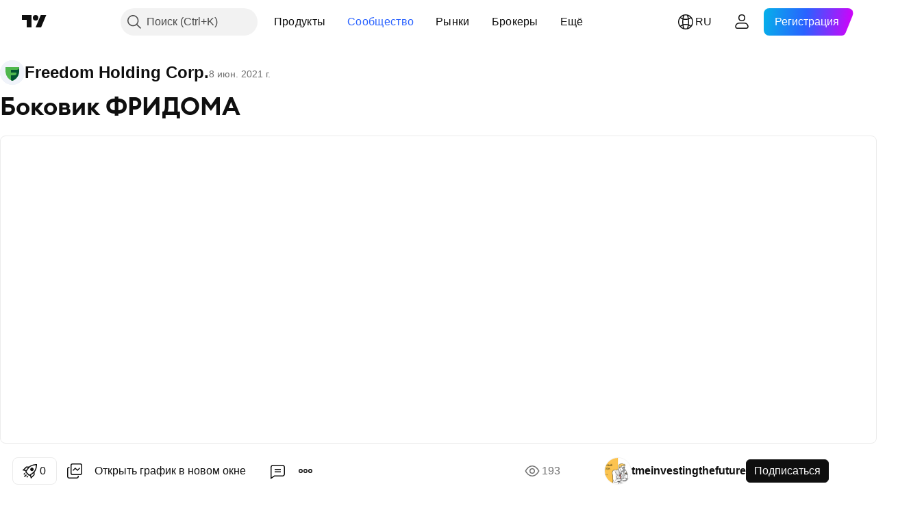

--- FILE ---
content_type: text/html; charset=utf-8
request_url: https://ru.tradingview.com/chart/FRHC/wJtMgtF0-bokovik-fridoma/
body_size: 82470
content:


<!DOCTYPE html>
<html lang="ru" dir="ltr" class="is-not-authenticated is-not-pro  theme-light"
 data-theme="light">
<head><meta charset="utf-8" />
<meta name="viewport" content="width=device-width, initial-scale=1.0, maximum-scale=1.0, minimum-scale=1.0, user-scalable=no">	<script nonce="AgHUQ+cyfLKPbulA/FvInA==">window.initData = {};</script><title>Боковик ФРИДОМА по NASDAQ:FRHC от tmeinvestingthefuture — TradingView</title>
<!-- { block promo_footer_css_bundle } -->
		<!-- { render_css_bundle('promo_footer') } -->
		<link crossorigin="anonymous" href="https://static.tradingview.com/static/bundles/15992.6ab8fddbbeec572ad16b.css" rel="stylesheet" type="text/css"/>
	<!-- { endblock promo_footer_css_bundle } -->

	<!-- { block personal_css_bundle } -->
		<!-- render_css_bundle('base') -->
		<link crossorigin="anonymous" href="https://static.tradingview.com/static/bundles/7204.bd4a617f902d8e4336d7.css" rel="stylesheet" type="text/css"/>
<link crossorigin="anonymous" href="https://static.tradingview.com/static/bundles/77196.1ee43ed7cda5d814dba7.css" rel="stylesheet" type="text/css"/>
<link crossorigin="anonymous" href="https://static.tradingview.com/static/bundles/12874.2243f526973e835a8777.css" rel="stylesheet" type="text/css"/>
<link crossorigin="anonymous" href="https://static.tradingview.com/static/bundles/20541.ffebbd5b14e162a70fac.css" rel="stylesheet" type="text/css"/>
<link crossorigin="anonymous" href="https://static.tradingview.com/static/bundles/22691.df517de208b59f042c3b.css" rel="stylesheet" type="text/css"/>
<link crossorigin="anonymous" href="https://static.tradingview.com/static/bundles/72834.146c7925be9f43c9c767.css" rel="stylesheet" type="text/css"/>
<link crossorigin="anonymous" href="https://static.tradingview.com/static/bundles/6656.0e277b504c24d73f6420.css" rel="stylesheet" type="text/css"/>
<link crossorigin="anonymous" href="https://static.tradingview.com/static/bundles/97406.a24aa84d5466dfc219e3.css" rel="stylesheet" type="text/css"/>
<link crossorigin="anonymous" href="https://static.tradingview.com/static/bundles/51307.bb4e309d13e8ea654e19.css" rel="stylesheet" type="text/css"/>
<link crossorigin="anonymous" href="https://static.tradingview.com/static/bundles/62560.c8a32e4a427c0c57131c.css" rel="stylesheet" type="text/css"/>
<link crossorigin="anonymous" href="https://static.tradingview.com/static/bundles/28415.e6caff1a47a6c8a0f783.css" rel="stylesheet" type="text/css"/>
<link crossorigin="anonymous" href="https://static.tradingview.com/static/bundles/78820.3dc3168a8005e8c156fe.css" rel="stylesheet" type="text/css"/>
<link crossorigin="anonymous" href="https://static.tradingview.com/static/bundles/4857.2a0b835c9459f5e8f334.css" rel="stylesheet" type="text/css"/>
<link crossorigin="anonymous" href="https://static.tradingview.com/static/bundles/30608.1b5e0eb056a8145e2004.css" rel="stylesheet" type="text/css"/>
<link crossorigin="anonymous" href="https://static.tradingview.com/static/bundles/60733.515b38c2fad56295e0d7.css" rel="stylesheet" type="text/css"/>
<link crossorigin="anonymous" href="https://static.tradingview.com/static/bundles/94584.053cede951b9d64dea44.css" rel="stylesheet" type="text/css"/>
<link crossorigin="anonymous" href="https://static.tradingview.com/static/bundles/52294.8c6373aa92664b86de9e.css" rel="stylesheet" type="text/css"/>
<link crossorigin="anonymous" href="https://static.tradingview.com/static/bundles/56167.a33c76f5549cc7102e61.css" rel="stylesheet" type="text/css"/>
<link crossorigin="anonymous" href="https://static.tradingview.com/static/bundles/72373.cdd20397318c8a54ee02.css" rel="stylesheet" type="text/css"/>
<link crossorigin="anonymous" href="https://static.tradingview.com/static/bundles/68820.b0c44555783cdd4786b8.css" rel="stylesheet" type="text/css"/>
<link crossorigin="anonymous" href="https://static.tradingview.com/static/bundles/39394.1f12e32e6d4c4b83fe10.css" rel="stylesheet" type="text/css"/>
<link crossorigin="anonymous" href="https://static.tradingview.com/static/bundles/28562.e29096bd778450adbd58.css" rel="stylesheet" type="text/css"/>
<link crossorigin="anonymous" href="https://static.tradingview.com/static/bundles/19934.288c07086ff109a1d327.css" rel="stylesheet" type="text/css"/>
<link crossorigin="anonymous" href="https://static.tradingview.com/static/bundles/5911.5f96f6b3c550d3f0da23.css" rel="stylesheet" type="text/css"/>
<link crossorigin="anonymous" href="https://static.tradingview.com/static/bundles/6133.2dae60a90526a493d165.css" rel="stylesheet" type="text/css"/>
<link crossorigin="anonymous" href="https://static.tradingview.com/static/bundles/30331.cec6b9b458e103483d37.css" rel="stylesheet" type="text/css"/>
<link crossorigin="anonymous" href="https://static.tradingview.com/static/bundles/45207.4c0489c8756499c78a5e.css" rel="stylesheet" type="text/css"/>
<link crossorigin="anonymous" href="https://static.tradingview.com/static/bundles/17644.53a8a16a13c65b9ef1b6.css" rel="stylesheet" type="text/css"/>
<link crossorigin="anonymous" href="https://static.tradingview.com/static/bundles/5347.66e97921f2de4965604d.css" rel="stylesheet" type="text/css"/>
<link crossorigin="anonymous" href="https://static.tradingview.com/static/bundles/90145.8b74b8d86218eec14871.css" rel="stylesheet" type="text/css"/>
<link crossorigin="anonymous" href="https://static.tradingview.com/static/bundles/59334.4a832facb7e57c5e13f3.css" rel="stylesheet" type="text/css"/>
<link crossorigin="anonymous" href="https://static.tradingview.com/static/bundles/91361.140a08c3b11237f684ec.css" rel="stylesheet" type="text/css"/>
<link crossorigin="anonymous" href="https://static.tradingview.com/static/bundles/3691.a607e1947cc1d6442aef.css" rel="stylesheet" type="text/css"/>
<link crossorigin="anonymous" href="https://static.tradingview.com/static/bundles/79248.b085e41549ac76222ff0.css" rel="stylesheet" type="text/css"/>
<link crossorigin="anonymous" href="https://static.tradingview.com/static/bundles/17675.7322b9d581c3bd767a8f.css" rel="stylesheet" type="text/css"/>
	<!-- { endblock personal_css_bundle } -->

	<!-- { block extra_styles } -->
	<link crossorigin="anonymous" href="https://static.tradingview.com/static/bundles/26184.a8e87c60a250a6212b03.css" rel="stylesheet" type="text/css"/>
<link crossorigin="anonymous" href="https://static.tradingview.com/static/bundles/62419.12891bfbb287744d3a89.css" rel="stylesheet" type="text/css"/>
<link crossorigin="anonymous" href="https://static.tradingview.com/static/bundles/32078.4dd8f716b361ea76fac9.css" rel="stylesheet" type="text/css"/>
<link crossorigin="anonymous" href="https://static.tradingview.com/static/bundles/50370.a1a91e4e3b8d4d56af6a.css" rel="stylesheet" type="text/css"/>
<link crossorigin="anonymous" href="https://static.tradingview.com/static/bundles/29903.89b41c884d5213432809.css" rel="stylesheet" type="text/css"/>
<link crossorigin="anonymous" href="https://static.tradingview.com/static/bundles/24840.08865a24cd22e705a127.css" rel="stylesheet" type="text/css"/>
<link crossorigin="anonymous" href="https://static.tradingview.com/static/bundles/61504.303d3d3a2eef8a440230.css" rel="stylesheet" type="text/css"/>
<link crossorigin="anonymous" href="https://static.tradingview.com/static/bundles/84592.9ad3142f13630874398c.css" rel="stylesheet" type="text/css"/>
<link crossorigin="anonymous" href="https://static.tradingview.com/static/bundles/68650.e664998b1025f8944a19.css" rel="stylesheet" type="text/css"/>
<link crossorigin="anonymous" href="https://static.tradingview.com/static/bundles/58572.dad95b9e4df028f98405.css" rel="stylesheet" type="text/css"/>
<link crossorigin="anonymous" href="https://static.tradingview.com/static/bundles/86459.a94905aa773ec52c64fa.css" rel="stylesheet" type="text/css"/>
<link crossorigin="anonymous" href="https://static.tradingview.com/static/bundles/87828.b5acda22a891bd0b8b78.css" rel="stylesheet" type="text/css"/>
<link crossorigin="anonymous" href="https://static.tradingview.com/static/bundles/81350.86c68c4067216e42a0f1.css" rel="stylesheet" type="text/css"/>
<link crossorigin="anonymous" href="https://static.tradingview.com/static/bundles/27877.826c38517eae6571304f.css" rel="stylesheet" type="text/css"/>
<link crossorigin="anonymous" href="https://static.tradingview.com/static/bundles/84509.b78aa0f889805782a114.css" rel="stylesheet" type="text/css"/>
<link crossorigin="anonymous" href="https://static.tradingview.com/static/bundles/62156.ce7b2959f31f83034b45.css" rel="stylesheet" type="text/css"/>
<link crossorigin="anonymous" href="https://static.tradingview.com/static/bundles/56254.a23f3ec5b836024b605b.css" rel="stylesheet" type="text/css"/>
<link crossorigin="anonymous" href="https://static.tradingview.com/static/bundles/88936.d49d6f461c53e70b38bc.css" rel="stylesheet" type="text/css"/>
<link crossorigin="anonymous" href="https://static.tradingview.com/static/bundles/54123.b37eaf239cea1a4a4b98.css" rel="stylesheet" type="text/css"/>
<link crossorigin="anonymous" href="https://static.tradingview.com/static/bundles/14544.83eca2c4704f4649b7a3.css" rel="stylesheet" type="text/css"/>
<link crossorigin="anonymous" href="https://static.tradingview.com/static/bundles/31069.c75dd2e4bc4003a8d3c6.css" rel="stylesheet" type="text/css"/>
<link crossorigin="anonymous" href="https://static.tradingview.com/static/bundles/67877.2fb5f6f3eb739c16078d.css" rel="stylesheet" type="text/css"/>
<link crossorigin="anonymous" href="https://static.tradingview.com/static/bundles/50553.3ab347d4bc9cadf8d238.css" rel="stylesheet" type="text/css"/>
<link crossorigin="anonymous" href="https://static.tradingview.com/static/bundles/18013.0655ac40c6882bf9e438.css" rel="stylesheet" type="text/css"/>
<link crossorigin="anonymous" href="https://static.tradingview.com/static/bundles/75070.42c5ad63db6e22dd1780.css" rel="stylesheet" type="text/css"/>
<link crossorigin="anonymous" href="https://static.tradingview.com/static/bundles/85379.e2d0f6189d763981c46b.css" rel="stylesheet" type="text/css"/>
<link crossorigin="anonymous" href="https://static.tradingview.com/static/bundles/11285.2ad4e54f72ca1dbe5a12.css" rel="stylesheet" type="text/css"/>
<link crossorigin="anonymous" href="https://static.tradingview.com/static/bundles/3406.24a50d99637b4e3bf9e7.css" rel="stylesheet" type="text/css"/>
<link crossorigin="anonymous" href="https://static.tradingview.com/static/bundles/62882.bb7416e25ce047652be6.css" rel="stylesheet" type="text/css"/>
<link crossorigin="anonymous" href="https://static.tradingview.com/static/bundles/14142.fa043cf9d22075746ca7.css" rel="stylesheet" type="text/css"/>
<link crossorigin="anonymous" href="https://static.tradingview.com/static/bundles/70835.249d27fbf7cfdf5dfd83.css" rel="stylesheet" type="text/css"/>
<link crossorigin="anonymous" href="https://static.tradingview.com/static/bundles/92124.5845fa80448b407d32ec.css" rel="stylesheet" type="text/css"/>
<link crossorigin="anonymous" href="https://static.tradingview.com/static/bundles/98703.a2b02fc165a1c32d442e.css" rel="stylesheet" type="text/css"/>
<link crossorigin="anonymous" href="https://static.tradingview.com/static/bundles/65644.82e6d18dc48a569d26eb.css" rel="stylesheet" type="text/css"/>
<link crossorigin="anonymous" href="https://static.tradingview.com/static/bundles/5605.7992e8c447118cda6e67.css" rel="stylesheet" type="text/css"/>
<link crossorigin="anonymous" href="https://static.tradingview.com/static/bundles/57014.5d64ece78149214e8812.css" rel="stylesheet" type="text/css"/>
<link crossorigin="anonymous" href="https://static.tradingview.com/static/bundles/96133.507ceb094fe735b3e439.css" rel="stylesheet" type="text/css"/>
<link crossorigin="anonymous" href="https://static.tradingview.com/static/bundles/85992.24dc3e7280c9494642a6.css" rel="stylesheet" type="text/css"/>
<link crossorigin="anonymous" href="https://static.tradingview.com/static/bundles/52665.005deab1142faaf7462d.css" rel="stylesheet" type="text/css"/>
<link crossorigin="anonymous" href="https://static.tradingview.com/static/bundles/96614.aa36a3e7cbd35864ab1c.css" rel="stylesheet" type="text/css"/>
<link crossorigin="anonymous" href="https://static.tradingview.com/static/bundles/78698.9e07627cdc60a2c13dc3.css" rel="stylesheet" type="text/css"/>
<link crossorigin="anonymous" href="https://static.tradingview.com/static/bundles/96946.664cb7df376aef027378.css" rel="stylesheet" type="text/css"/>
<link crossorigin="anonymous" href="https://static.tradingview.com/static/bundles/94425.e8a11b1164ed8f31863d.css" rel="stylesheet" type="text/css"/>
<link crossorigin="anonymous" href="https://static.tradingview.com/static/bundles/30931.b2e7517523adce965dba.css" rel="stylesheet" type="text/css"/>
<link crossorigin="anonymous" href="https://static.tradingview.com/static/bundles/13619.8ac06c6d6672271c5f68.css" rel="stylesheet" type="text/css"/>
<link crossorigin="anonymous" href="https://static.tradingview.com/static/bundles/12748.199034cf25af72be11eb.css" rel="stylesheet" type="text/css"/>
<link crossorigin="anonymous" href="https://static.tradingview.com/static/bundles/66857.843c3e887cfdf130d542.css" rel="stylesheet" type="text/css"/>
<link crossorigin="anonymous" href="https://static.tradingview.com/static/bundles/18350.e409f558fe163ea9a3de.css" rel="stylesheet" type="text/css"/>
<link crossorigin="anonymous" href="https://static.tradingview.com/static/bundles/92112.db4c9d5652778b489aaa.css" rel="stylesheet" type="text/css"/>
<link crossorigin="anonymous" href="https://static.tradingview.com/static/bundles/68448.f611cd4d950c54a2caec.css" rel="stylesheet" type="text/css"/>
<link crossorigin="anonymous" href="https://static.tradingview.com/static/bundles/24309.848f88391da875ceb2a3.css" rel="stylesheet" type="text/css"/>
<link crossorigin="anonymous" href="https://static.tradingview.com/static/bundles/32388.e2ac42d074266d6f4cc4.css" rel="stylesheet" type="text/css"/>
<link crossorigin="anonymous" href="https://static.tradingview.com/static/bundles/2298.e4906aeeda8c192efa8f.css" rel="stylesheet" type="text/css"/>
<link crossorigin="anonymous" href="https://static.tradingview.com/static/bundles/6811.4ca141638fbeaa002769.css" rel="stylesheet" type="text/css"/>
<link crossorigin="anonymous" href="https://static.tradingview.com/static/bundles/34022.f218afa7d02ef496982b.css" rel="stylesheet" type="text/css"/>
<link crossorigin="anonymous" href="https://static.tradingview.com/static/bundles/9313.ef5d27e92eb3d48dab23.css" rel="stylesheet" type="text/css"/>
<link crossorigin="anonymous" href="https://static.tradingview.com/static/bundles/87844.a89d3d49f869720ebbba.css" rel="stylesheet" type="text/css"/>
<link crossorigin="anonymous" href="https://static.tradingview.com/static/bundles/79780.84d89360ede6a350ded3.css" rel="stylesheet" type="text/css"/>
<link crossorigin="anonymous" href="https://static.tradingview.com/static/bundles/50694.e8c29c22063c80408cca.css" rel="stylesheet" type="text/css"/>
<link crossorigin="anonymous" href="https://static.tradingview.com/static/bundles/22969.c32eeb1152afcd97b12e.css" rel="stylesheet" type="text/css"/>
<link crossorigin="anonymous" href="https://static.tradingview.com/static/bundles/83580.fdc9454547343089f3c6.css" rel="stylesheet" type="text/css"/>
<link crossorigin="anonymous" href="https://static.tradingview.com/static/bundles/20789.ab5c2b3cb921527e4170.css" rel="stylesheet" type="text/css"/>
<link crossorigin="anonymous" href="https://static.tradingview.com/static/bundles/29592.6154c4943032cbc1f19b.css" rel="stylesheet" type="text/css"/>
<link crossorigin="anonymous" href="https://static.tradingview.com/static/bundles/31916.57160ac113283e720311.css" rel="stylesheet" type="text/css"/>
<link crossorigin="anonymous" href="https://static.tradingview.com/static/bundles/55174.dc96c4d047ce06b033ba.css" rel="stylesheet" type="text/css"/>
<link crossorigin="anonymous" href="https://static.tradingview.com/static/bundles/5969.21c839e51d9fe09bc1ad.css" rel="stylesheet" type="text/css"/>
<link crossorigin="anonymous" href="https://static.tradingview.com/static/bundles/83332.323d337a96ea2d0d1f5b.css" rel="stylesheet" type="text/css"/>
<link crossorigin="anonymous" href="https://static.tradingview.com/static/bundles/26149.58e3d28c4207f0232d45.css" rel="stylesheet" type="text/css"/>
<link crossorigin="anonymous" href="https://static.tradingview.com/static/bundles/5769.b3335017ad0d222109e8.css" rel="stylesheet" type="text/css"/>
<link crossorigin="anonymous" href="https://static.tradingview.com/static/bundles/49022.455c0a58d3762d16e782.css" rel="stylesheet" type="text/css"/>
<link crossorigin="anonymous" href="https://static.tradingview.com/static/bundles/38582.2b62a108282b3e90d95c.css" rel="stylesheet" type="text/css"/>
<link crossorigin="anonymous" href="https://static.tradingview.com/static/bundles/15001.aa02a2d96f821d501dba.css" rel="stylesheet" type="text/css"/>
<link crossorigin="anonymous" href="https://static.tradingview.com/static/bundles/75432.cee64bd18eb72dd37b3d.css" rel="stylesheet" type="text/css"/>
<link crossorigin="anonymous" href="https://static.tradingview.com/static/bundles/43165.f500e435f461fabe05f6.css" rel="stylesheet" type="text/css"/>
<link crossorigin="anonymous" href="https://static.tradingview.com/static/bundles/70571.51824f94f04f357f27ed.css" rel="stylesheet" type="text/css"/>
<link crossorigin="anonymous" href="https://static.tradingview.com/static/bundles/6695.1ea7d74fa789f5e3b9c4.css" rel="stylesheet" type="text/css"/>
<link crossorigin="anonymous" href="https://static.tradingview.com/static/bundles/42734.28212819357e05bc15ab.css" rel="stylesheet" type="text/css"/>
<link crossorigin="anonymous" href="https://static.tradingview.com/static/bundles/97915.5b2ef44e883aedf9ee07.css" rel="stylesheet" type="text/css"/>
<link crossorigin="anonymous" href="https://static.tradingview.com/static/bundles/35229.f7d16c2e8bbca89e1d2b.css" rel="stylesheet" type="text/css"/>
<link crossorigin="anonymous" href="https://static.tradingview.com/static/bundles/49468.bd38a05bcbe9f63005d5.css" rel="stylesheet" type="text/css"/>
<link crossorigin="anonymous" href="https://static.tradingview.com/static/bundles/16543.7bcb96fa677df6654c99.css" rel="stylesheet" type="text/css"/>
<link crossorigin="anonymous" href="https://static.tradingview.com/static/bundles/78076.434b6268f44aba75e190.css" rel="stylesheet" type="text/css"/>
<link crossorigin="anonymous" href="https://static.tradingview.com/static/bundles/68844.52241fb1c81e27787e36.css" rel="stylesheet" type="text/css"/>
<link crossorigin="anonymous" href="https://static.tradingview.com/static/bundles/78806.af4707505f695c7b7e7e.css" rel="stylesheet" type="text/css"/>
<link crossorigin="anonymous" href="https://static.tradingview.com/static/bundles/67957.26bd3f4dca9113e5bd92.css" rel="stylesheet" type="text/css"/>
<link crossorigin="anonymous" href="https://static.tradingview.com/static/bundles/95626.0b382ed55589e98e3418.css" rel="preload" as="style"/>
<link crossorigin="anonymous" href="https://static.tradingview.com/static/bundles/4876.8876d8fb744d67484f1f.css" rel="preload" as="style"/>
<link crossorigin="anonymous" href="https://static.tradingview.com/static/bundles/79185.94b15842cd307f061854.css" rel="preload" as="style"/>
<link crossorigin="anonymous" href="https://static.tradingview.com/static/bundles/49822.f499cfafbc0a791ec49e.css" rel="preload" as="style"/>
	<!-- { endblock extra_styles } --><script nonce="AgHUQ+cyfLKPbulA/FvInA==">
	window.locale = 'ru';
	window.language = 'ru';
</script>
	<!-- { block promo_footer_js_bundle } -->
		<!-- { render_js_bundle('promo_footer') } -->
		<link crossorigin="anonymous" href="https://static.tradingview.com/static/bundles/ru.63639.1944621f814981fac967.js" rel="preload" as="script"/>
<link crossorigin="anonymous" href="https://static.tradingview.com/static/bundles/25096.92bda83ae2bfdec74d91.js" rel="preload" as="script"/>
<link crossorigin="anonymous" href="https://static.tradingview.com/static/bundles/promo_footer.954e6f05cc562c25e58d.js" rel="preload" as="script"/><script crossorigin="anonymous" src="https://static.tradingview.com/static/bundles/ru.63639.1944621f814981fac967.js" defer></script>
<script crossorigin="anonymous" src="https://static.tradingview.com/static/bundles/25096.92bda83ae2bfdec74d91.js" defer></script>
<script crossorigin="anonymous" src="https://static.tradingview.com/static/bundles/promo_footer.954e6f05cc562c25e58d.js" defer></script>
	<!-- { endblock promo_footer_js_bundle } -->

	<!-- { block personal_js_bundle } -->
		<!-- render_js_bundle('base') -->
		<link crossorigin="anonymous" href="https://static.tradingview.com/static/bundles/runtime.1639f0a1652a120749c9.js" rel="preload" as="script"/>
<link crossorigin="anonymous" href="https://static.tradingview.com/static/bundles/ru.11389.2b9c5a4a377923252369.js" rel="preload" as="script"/>
<link crossorigin="anonymous" href="https://static.tradingview.com/static/bundles/32227.d826c45d2d27f2ff4314.js" rel="preload" as="script"/>
<link crossorigin="anonymous" href="https://static.tradingview.com/static/bundles/77507.fb006c0c7a02051cf5cd.js" rel="preload" as="script"/>
<link crossorigin="anonymous" href="https://static.tradingview.com/static/bundles/22665.478e72b4af5ae0c375ec.js" rel="preload" as="script"/>
<link crossorigin="anonymous" href="https://static.tradingview.com/static/bundles/12886.7be7542f140baf734d79.js" rel="preload" as="script"/>
<link crossorigin="anonymous" href="https://static.tradingview.com/static/bundles/22023.035d84389dc598280aca.js" rel="preload" as="script"/>
<link crossorigin="anonymous" href="https://static.tradingview.com/static/bundles/2373.7f1c5f402e07b6f9d0b4.js" rel="preload" as="script"/>
<link crossorigin="anonymous" href="https://static.tradingview.com/static/bundles/62134.57ec9cb3f1548c6e710a.js" rel="preload" as="script"/>
<link crossorigin="anonymous" href="https://static.tradingview.com/static/bundles/1620.cf91b3df49fde2229d37.js" rel="preload" as="script"/>
<link crossorigin="anonymous" href="https://static.tradingview.com/static/bundles/68134.53b8dc667ab093512b37.js" rel="preload" as="script"/>
<link crossorigin="anonymous" href="https://static.tradingview.com/static/bundles/93243.9f32faddc6003d3f9057.js" rel="preload" as="script"/>
<link crossorigin="anonymous" href="https://static.tradingview.com/static/bundles/13071.91e2fa9b6767c20351c0.js" rel="preload" as="script"/>
<link crossorigin="anonymous" href="https://static.tradingview.com/static/bundles/32378.b87f7c1aed020f9c3427.js" rel="preload" as="script"/>
<link crossorigin="anonymous" href="https://static.tradingview.com/static/bundles/29138.383caf3c5b6f45e5df5b.js" rel="preload" as="script"/>
<link crossorigin="anonymous" href="https://static.tradingview.com/static/bundles/23298.0b1a2a8df7ae6c4f9aff.js" rel="preload" as="script"/>
<link crossorigin="anonymous" href="https://static.tradingview.com/static/bundles/91834.5fd292a5c7fa61cec1af.js" rel="preload" as="script"/>
<link crossorigin="anonymous" href="https://static.tradingview.com/static/bundles/81015.bf8d8baf1e9bdee91b08.js" rel="preload" as="script"/>
<link crossorigin="anonymous" href="https://static.tradingview.com/static/bundles/70241.37c6eebd1c31e49a42e0.js" rel="preload" as="script"/>
<link crossorigin="anonymous" href="https://static.tradingview.com/static/bundles/base.26f59c46d5e73f5d923e.js" rel="preload" as="script"/><script crossorigin="anonymous" src="https://static.tradingview.com/static/bundles/runtime.1639f0a1652a120749c9.js" defer></script>
<script crossorigin="anonymous" src="https://static.tradingview.com/static/bundles/ru.11389.2b9c5a4a377923252369.js" defer></script>
<script crossorigin="anonymous" src="https://static.tradingview.com/static/bundles/32227.d826c45d2d27f2ff4314.js" defer></script>
<script crossorigin="anonymous" src="https://static.tradingview.com/static/bundles/77507.fb006c0c7a02051cf5cd.js" defer></script>
<script crossorigin="anonymous" src="https://static.tradingview.com/static/bundles/22665.478e72b4af5ae0c375ec.js" defer></script>
<script crossorigin="anonymous" src="https://static.tradingview.com/static/bundles/12886.7be7542f140baf734d79.js" defer></script>
<script crossorigin="anonymous" src="https://static.tradingview.com/static/bundles/22023.035d84389dc598280aca.js" defer></script>
<script crossorigin="anonymous" src="https://static.tradingview.com/static/bundles/2373.7f1c5f402e07b6f9d0b4.js" defer></script>
<script crossorigin="anonymous" src="https://static.tradingview.com/static/bundles/62134.57ec9cb3f1548c6e710a.js" defer></script>
<script crossorigin="anonymous" src="https://static.tradingview.com/static/bundles/1620.cf91b3df49fde2229d37.js" defer></script>
<script crossorigin="anonymous" src="https://static.tradingview.com/static/bundles/68134.53b8dc667ab093512b37.js" defer></script>
<script crossorigin="anonymous" src="https://static.tradingview.com/static/bundles/93243.9f32faddc6003d3f9057.js" defer></script>
<script crossorigin="anonymous" src="https://static.tradingview.com/static/bundles/13071.91e2fa9b6767c20351c0.js" defer></script>
<script crossorigin="anonymous" src="https://static.tradingview.com/static/bundles/32378.b87f7c1aed020f9c3427.js" defer></script>
<script crossorigin="anonymous" src="https://static.tradingview.com/static/bundles/29138.383caf3c5b6f45e5df5b.js" defer></script>
<script crossorigin="anonymous" src="https://static.tradingview.com/static/bundles/23298.0b1a2a8df7ae6c4f9aff.js" defer></script>
<script crossorigin="anonymous" src="https://static.tradingview.com/static/bundles/91834.5fd292a5c7fa61cec1af.js" defer></script>
<script crossorigin="anonymous" src="https://static.tradingview.com/static/bundles/81015.bf8d8baf1e9bdee91b08.js" defer></script>
<script crossorigin="anonymous" src="https://static.tradingview.com/static/bundles/70241.37c6eebd1c31e49a42e0.js" defer></script>
<script crossorigin="anonymous" src="https://static.tradingview.com/static/bundles/base.26f59c46d5e73f5d923e.js" defer></script>
	<!-- { endblock personal_js_bundle } -->

	<!-- { block additional_js_bundle } -->
	<!-- { endblock additional_js_bundle } -->	<script nonce="AgHUQ+cyfLKPbulA/FvInA==">
		window.initData = window.initData || {};
		window.initData.theme = "light";
			(()=>{"use strict";const t=/(?:^|;)\s*theme=(dark|light)(?:;|$)|$/.exec(document.cookie)[1];t&&(document.documentElement.classList.toggle("theme-dark","dark"===t),document.documentElement.classList.toggle("theme-light","light"===t),document.documentElement.dataset.theme=t,window.initData=window.initData||{},window.initData.theme=t)})();
	</script>
	<script nonce="AgHUQ+cyfLKPbulA/FvInA==">
		(()=>{"use strict";"undefined"!=typeof window&&"undefined"!=typeof navigator&&/mac/i.test(navigator.platform)&&document.documentElement.classList.add("mac_os_system")})();
	</script>

	<script nonce="AgHUQ+cyfLKPbulA/FvInA==">var environment = "battle";
		window.WS_HOST_PING_REQUIRED = true;
		window.BUILD_TIME = "2026-01-16T11:35:19";
		window.WEBSOCKET_HOST = "data.tradingview.com";
		window.WEBSOCKET_PRO_HOST = "prodata.tradingview.com";
		window.WEBSOCKET_HOST_FOR_DEEP_BACKTESTING = "history-data.tradingview.com";
		window.WIDGET_HOST = "https://www.tradingview-widget.com";
		window.TradingView = window.TradingView || {};
	</script>

	<link rel="conversions-config" href="https://s3.tradingview.com/conversions_ru.json">
	<link rel="metrics-config" href="https://scanner-backend.tradingview.com/enum/ordered?id=metrics_full_name,metrics&lang=ru&label-product=ytm-metrics-plan.json" crossorigin>

	<script nonce="AgHUQ+cyfLKPbulA/FvInA==">
		(()=>{"use strict";function e(e,t=!1){const{searchParams:n}=new URL(String(location));let s="true"===n.get("mobileapp_new"),o="true"===n.get("mobileapp");if(!t){const e=function(e){const t=e+"=",n=document.cookie.split(";");for(let e=0;e<n.length;e++){let s=n[e];for(;" "===s.charAt(0);)s=s.substring(1,s.length);if(0===s.indexOf(t))return s.substring(t.length,s.length)}return null}("tv_app")||"";s||=["android","android_nps"].includes(e),o||="ios"===e}return!("new"!==e&&"any"!==e||!s)||!("new"===e||!o)}const t="undefined"!=typeof window&&"undefined"!=typeof navigator,n=t&&"ontouchstart"in window,s=(t&&n&&window,t&&(n||navigator.maxTouchPoints),t&&window.chrome&&window.chrome.runtime,t&&window.navigator.userAgent.toLowerCase().indexOf("firefox"),t&&/\sEdge\/\d\d\b/.test(navigator.userAgent),t&&Boolean(navigator.vendor)&&navigator.vendor.indexOf("Apple")>-1&&-1===navigator.userAgent.indexOf("CriOS")&&navigator.userAgent.indexOf("FxiOS"),t&&/mac/i.test(navigator.platform),t&&/Win32|Win64/i.test(navigator.platform),t&&/Linux/i.test(navigator.platform),t&&/Android/i.test(navigator.userAgent)),o=t&&/BlackBerry/i.test(navigator.userAgent),i=t&&/iPhone|iPad|iPod/.test(navigator.platform),c=t&&/Opera Mini/i.test(navigator.userAgent),r=t&&("MacIntel"===navigator.platform&&navigator.maxTouchPoints>1||/iPad/.test(navigator.platform)),a=s||o||i||c,h=window.TradingView=window.TradingView||{};const _={Android:()=>s,BlackBerry:()=>o,iOS:()=>i,Opera:()=>c,isIPad:()=>r,any:()=>a};h.isMobile=_;const l=new Map;function d(){const e=window.location.pathname,t=window.location.host,n=`${t}${e}`;return l.has(n)||l.set(n,function(e,t){const n=["^widget-docs"];for(const e of n)if(new RegExp(e).test(t))return!0;const s=["^widgetembed/?$","^cmewidgetembed/?$","^([0-9a-zA-Z-]+)/widgetembed/?$","^([0-9a-zA-Z-]+)/widgetstatic/?$","^([0-9a-zA-Z-]+)?/?mediumwidgetembed/?$","^twitter-chart/?$","^telegram/chart/?$","^embed/([0-9a-zA-Z]{8})/?$","^widgetpopup/?$","^extension/?$","^idea-popup/?$","^hotlistswidgetembed/?$","^([0-9a-zA-Z-]+)/hotlistswidgetembed/?$","^marketoverviewwidgetembed/?$","^([0-9a-zA-Z-]+)/marketoverviewwidgetembed/?$","^eventswidgetembed/?$","^tickerswidgetembed/?$","^forexcrossrateswidgetembed/?$","^forexheatmapwidgetembed/?$","^marketquoteswidgetembed/?$","^screenerwidget/?$","^cryptomktscreenerwidget/?$","^([0-9a-zA-Z-]+)/cryptomktscreenerwidget/?$","^([0-9a-zA-Z-]+)/marketquoteswidgetembed/?$","^technical-analysis-widget-embed/$","^singlequotewidgetembed/?$","^([0-9a-zA-Z-]+)/singlequotewidgetembed/?$","^embed-widget/([0-9a-zA-Z-]+)/(([0-9a-zA-Z-]+)/)?$","^widget-docs/([0-9a-zA-Z-]+)/([0-9a-zA-Z-/]+)?$"],o=e.replace(/^\//,"");let i;for(let e=s.length-1;e>=0;e--)if(i=new RegExp(s[e]),i.test(o))return!0;return!1}(e,t)),l.get(n)??!1}h.onWidget=d;const g=()=>{},u="~m~";class m{constructor(e,t={}){this.sessionid=null,this.connected=!1,this._timeout=null,this._base=e,this._options={timeout:t.timeout||2e4,connectionType:t.connectionType}}connect(){this._socket=new WebSocket(this._prepareUrl()),this._socket.onmessage=e=>{
if("string"!=typeof e.data)throw new TypeError(`The WebSocket message should be a string. Recieved ${Object.prototype.toString.call(e.data)}`);this._onData(e.data)},this._socket.onclose=this._onClose.bind(this),this._socket.onerror=this._onError.bind(this)}send(e){this._socket&&this._socket.send(this._encode(e))}disconnect(){this._clearIdleTimeout(),this._socket&&(this._socket.onmessage=g,this._socket.onclose=g,this._socket.onerror=g,this._socket.close())}_clearIdleTimeout(){null!==this._timeout&&(clearTimeout(this._timeout),this._timeout=null)}_encode(e){let t,n="";const s=Array.isArray(e)?e:[e],o=s.length;for(let e=0;e<o;e++)t=null===s[e]||void 0===s[e]?"":m._stringify(s[e]),n+=u+t.length+u+t;return n}_decode(e){const t=[];let n,s;do{if(e.substring(0,3)!==u)return t;n="",s="";const o=(e=e.substring(3)).length;for(let t=0;t<o;t++){if(s=Number(e.substring(t,t+1)),Number(e.substring(t,t+1))!==s){e=e.substring(n.length+3),n=Number(n);break}n+=s}t.push(e.substring(0,n)),e=e.substring(n)}while(""!==e);return t}_onData(e){this._setTimeout();const t=this._decode(e),n=t.length;for(let e=0;e<n;e++)this._onMessage(t[e])}_setTimeout(){this._clearIdleTimeout(),this._timeout=setTimeout(this._onTimeout.bind(this),this._options.timeout)}_onTimeout(){this.disconnect(),this._onDisconnect({code:4e3,reason:"socket.io timeout",wasClean:!1})}_onMessage(e){this.sessionid?this._checkIfHeartbeat(e)?this._onHeartbeat(e.slice(3)):this._checkIfJson(e)?this._base.onMessage(JSON.parse(e.slice(3))):this._base.onMessage(e):(this.sessionid=e,this._onConnect())}_checkIfHeartbeat(e){return this._checkMessageType(e,"h")}_checkIfJson(e){return this._checkMessageType(e,"j")}_checkMessageType(e,t){return e.substring(0,3)==="~"+t+"~"}_onHeartbeat(e){this.send("~h~"+e)}_onConnect(){this.connected=!0,this._base.onConnect()}_onDisconnect(e){this._clear(),this._base.onDisconnect(e),this.sessionid=null}_clear(){this.connected=!1}_prepareUrl(){const t=w(this._base.host);if(t.pathname+="socket.io/websocket",t.protocol="wss:",t.searchParams.append("from",window.location.pathname.slice(1,50)),t.searchParams.append("date",window.BUILD_TIME||""),e("any")&&t.searchParams.append("client","mobile"),this._options.connectionType&&t.searchParams.append("type",this._options.connectionType),window.WEBSOCKET_PARAMS_ANALYTICS){const{ws_page_uri:e,ws_ancestor_origin:n}=window.WEBSOCKET_PARAMS_ANALYTICS;e&&t.searchParams.append("page-uri",e),n&&t.searchParams.append("ancestor-origin",n)}const n=window.location.search.includes("widget_token")||window.location.hash.includes("widget_token");return d()||n||t.searchParams.append("auth","sessionid"),t.href}_onClose(e){this._clearIdleTimeout(),this._onDisconnect(e)}_onError(e){this._clearIdleTimeout(),this._clear(),this._base.emit("error",[e]),this.sessionid=null}static _stringify(e){return"[object Object]"===Object.prototype.toString.call(e)?"~j~"+JSON.stringify(e):String(e)}}class p{constructor(e,t){this.host=e,this._connecting=!1,this._events={},this.transport=this._getTransport(t)}isConnected(){
return!!this.transport&&this.transport.connected}isConnecting(){return this._connecting}connect(){this.isConnected()||(this._connecting&&this.disconnect(),this._connecting=!0,this.transport.connect())}send(e){this.transport&&this.transport.connected&&this.transport.send(e)}disconnect(){this.transport&&this.transport.disconnect()}on(e,t){e in this._events||(this._events[e]=[]),this._events[e].push(t)}offAll(){this._events={}}onMessage(e){this.emit("message",[e])}emit(e,t=[]){if(e in this._events){const n=this._events[e].concat(),s=n.length;for(let e=0;e<s;e++)n[e].apply(this,t)}}onConnect(){this.clear(),this.emit("connect")}onDisconnect(e){this.emit("disconnect",[e])}clear(){this._connecting=!1}_getTransport(e){return new m(this,e)}}function w(e){const t=-1!==e.indexOf("/")?new URL(e):new URL("wss://"+e);if("wss:"!==t.protocol&&"https:"!==t.protocol)throw new Error("Invalid websocket base "+e);return t.pathname.endsWith("/")||(t.pathname+="/"),t.search="",t.username="",t.password="",t}const k="undefined"!=typeof window&&Number(window.TELEMETRY_WS_ERROR_LOGS_THRESHOLD)||0;class f{constructor(e,t={}){this._queueStack=[],this._logsQueue=[],this._telemetryObjectsQueue=[],this._reconnectCount=0,this._redirectCount=0,this._errorsCount=0,this._errorsInfoSent=!1,this._connectionStart=null,this._connectionEstablished=null,this._reconnectTimeout=null,this._onlineCancellationToken=null,this._isConnectionForbidden=!1,this._initialHost=t.initialHost||null,this._suggestedHost=e,this._proHost=t.proHost,this._reconnectHost=t.reconnectHost,this._noReconnectAfterTimeout=!0===t.noReconnectAfterTimeout,this._dataRequestTimeout=t.dataRequestTimeout,this._connectionType=t.connectionType,this._doConnect(),t.pingRequired&&-1===window.location.search.indexOf("noping")&&this._startPing()}connect(){this._tryConnect()}resetCounters(){this._reconnectCount=0,this._redirectCount=0}setLogger(e,t){this._logger=e,this._getLogHistory=t,this._flushLogs()}setTelemetry(e){this._telemetry=e,this._telemetry.reportSent.subscribe(this,this._onTelemetrySent),this._flushTelemetry()}onReconnect(e){this._onReconnect=e}isConnected(){return!!this._socket&&this._socket.isConnected()}isConnecting(){return!!this._socket&&this._socket.isConnecting()}on(e,t){return!!this._socket&&("connect"===e&&this._socket.isConnected()?t():"disconnect"===e?this._disconnectCallbacks.push(t):this._socket.on(e,t),!0)}getSessionId(){return this._socket&&this._socket.transport?this._socket.transport.sessionid:null}send(e){return this.isConnected()?(this._socket.send(e),!0):(this._queueMessage(e),!1)}getConnectionEstablished(){return this._connectionEstablished}getHost(){const e=this._tryGetProHost();return null!==e?e:this._reconnectHost&&this._reconnectCount>3?this._reconnectHost:this._suggestedHost}getReconnectCount(){return this._reconnectCount}getRedirectCount(){return this._redirectCount}getConnectionStart(){return this._connectionStart}disconnect(){this._clearReconnectTimeout(),(this.isConnected()||this.isConnecting())&&(this._propagateDisconnect(),this._disconnectCallbacks=[],
this._closeSocket())}forbidConnection(){this._isConnectionForbidden=!0,this.disconnect()}allowConnection(){this._isConnectionForbidden=!1,this.connect()}isMaxRedirects(){return this._redirectCount>=20}isMaxReconnects(){return this._reconnectCount>=20}getPingInfo(){return this._pingInfo||null}_tryGetProHost(){return window.TradingView&&window.TradingView.onChartPage&&"battle"===window.environment&&!this._redirectCount&&-1===window.location.href.indexOf("ws_host")?this._initialHost?this._initialHost:void 0!==window.user&&window.user.pro_plan?this._proHost||this._suggestedHost:null:null}_queueMessage(e){0===this._queueStack.length&&this._logMessage(0,"Socket is not connected. Queued a message"),this._queueStack.push(e)}_processMessageQueue(){0!==this._queueStack.length&&(this._logMessage(0,"Processing queued messages"),this._queueStack.forEach(this.send.bind(this)),this._logMessage(0,"Processed "+this._queueStack.length+" messages"),this._queueStack=[])}_onDisconnect(e){this._noReconnectAfterTimeout||null!==this._reconnectTimeout||(this._reconnectTimeout=setTimeout(this._tryReconnect.bind(this),5e3)),this._clearOnlineCancellationToken();let t="disconnect session:"+this.getSessionId();e&&(t+=", code:"+e.code+", reason:"+e.reason,1005===e.code&&this._sendTelemetry("websocket_code_1005")),this._logMessage(0,t),this._propagateDisconnect(e),this._closeSocket(),this._queueStack=[]}_closeSocket(){null!==this._socket&&(this._socket.offAll(),this._socket.disconnect(),this._socket=null)}_logMessage(e,t){const n={method:e,message:t};this._logger?this._flushLogMessage(n):(n.message=`[${(new Date).toISOString()}] ${n.message}`,this._logsQueue.push(n))}_flushLogMessage(e){switch(e.method){case 2:this._logger.logDebug(e.message);break;case 3:this._logger.logError(e.message);break;case 0:this._logger.logInfo(e.message);break;case 1:this._logger.logNormal(e.message)}}_flushLogs(){this._flushLogMessage({method:1,message:"messages from queue. Start."}),this._logsQueue.forEach((e=>{this._flushLogMessage(e)})),this._flushLogMessage({method:1,message:"messages from queue. End."}),this._logsQueue=[]}_sendTelemetry(e,t){const n={event:e,params:t};this._telemetry?this._flushTelemetryObject(n):this._telemetryObjectsQueue.push(n)}_flushTelemetryObject(e){this._telemetry.sendChartReport(e.event,e.params,!1)}_flushTelemetry(){this._telemetryObjectsQueue.forEach((e=>{this._flushTelemetryObject(e)})),this._telemetryObjectsQueue=[]}_doConnect(){this._socket&&(this._socket.isConnected()||this._socket.isConnecting())||(this._clearOnlineCancellationToken(),this._host=this.getHost(),this._socket=new p(this._host,{timeout:this._dataRequestTimeout,connectionType:this._connectionType}),this._logMessage(0,"Connecting to "+this._host),this._bindEvents(),this._disconnectCallbacks=[],this._connectionStart=performance.now(),this._connectionEstablished=null,this._socket.connect(),performance.mark("SWSC",{detail:"Start WebSocket connection"}),this._socket.on("connect",(()=>{performance.mark("EWSC",{detail:"End WebSocket connection"}),
performance.measure("WebSocket connection delay","SWSC","EWSC")})))}_propagateDisconnect(e){const t=this._disconnectCallbacks.length;for(let n=0;n<t;n++)this._disconnectCallbacks[n](e||{})}_bindEvents(){this._socket&&(this._socket.on("connect",(()=>{const e=this.getSessionId();if("string"==typeof e){const t=JSON.parse(e);if(t.redirect)return this._redirectCount+=1,this._suggestedHost=t.redirect,this.isMaxRedirects()&&this._sendTelemetry("redirect_bailout"),void this._redirect()}this._connectionEstablished=performance.now(),this._processMessageQueue(),this._logMessage(0,"connect session:"+e)})),this._socket.on("disconnect",this._onDisconnect.bind(this)),this._socket.on("close",this._onDisconnect.bind(this)),this._socket.on("error",(e=>{this._logMessage(0,new Date+" session:"+this.getSessionId()+" websocket error:"+JSON.stringify(e)),this._sendTelemetry("websocket_error"),this._errorsCount++,!this._errorsInfoSent&&this._errorsCount>=k&&(void 0!==this._lastConnectCallStack&&(this._sendTelemetry("websocket_error_connect_stack",{text:this._lastConnectCallStack}),delete this._lastConnectCallStack),void 0!==this._getLogHistory&&this._sendTelemetry("websocket_error_log",{text:this._getLogHistory(50).join("\n")}),this._errorsInfoSent=!0)})))}_redirect(){this.disconnect(),this._reconnectWhenOnline()}_tryReconnect(){this._tryConnect()&&(this._reconnectCount+=1)}_tryConnect(){return!this._isConnectionForbidden&&(this._clearReconnectTimeout(),this._lastConnectCallStack=new Error(`WebSocket connect stack. Is connected: ${this.isConnected()}.`).stack||"",!this.isConnected()&&(this.disconnect(),this._reconnectWhenOnline(),!0))}_clearOnlineCancellationToken(){this._onlineCancellationToken&&(this._onlineCancellationToken(),this._onlineCancellationToken=null)}_clearReconnectTimeout(){null!==this._reconnectTimeout&&(clearTimeout(this._reconnectTimeout),this._reconnectTimeout=null)}_reconnectWhenOnline(){if(navigator.onLine)return this._logMessage(0,"Network status: online - trying to connect"),this._doConnect(),void(this._onReconnect&&this._onReconnect());this._logMessage(0,"Network status: offline - wait until online"),this._onlineCancellationToken=function(e){let t=e;const n=()=>{window.removeEventListener("online",n),t&&t()};return window.addEventListener("online",n),()=>{t=null}}((()=>{this._logMessage(0,"Network status changed to online - trying to connect"),this._doConnect(),this._onReconnect&&this._onReconnect()}))}_onTelemetrySent(e){"websocket_error"in e&&(this._errorsCount=0,this._errorsInfoSent=!1)}_startPing(){if(this._pingIntervalId)return;const e=w(this.getHost());e.pathname+="ping",e.protocol="https:";let t=0,n=0;const s=e=>{this._pingInfo=this._pingInfo||{max:0,min:1/0,avg:0};const s=(new Date).getTime()-e;s>this._pingInfo.max&&(this._pingInfo.max=s),s<this._pingInfo.min&&(this._pingInfo.min=s),t+=s,n++,this._pingInfo.avg=t/n,n>=10&&this._pingIntervalId&&(clearInterval(this._pingIntervalId),delete this._pingIntervalId)};this._pingIntervalId=setInterval((()=>{const t=(new Date).getTime(),n=new XMLHttpRequest
;n.open("GET",e,!0),n.send(),n.onreadystatechange=()=>{n.readyState===XMLHttpRequest.DONE&&200===n.status&&s(t)}}),1e4)}}window.WSBackendConnection=new f(window.WEBSOCKET_HOST,{pingRequired:window.WS_HOST_PING_REQUIRED,proHost:window.WEBSOCKET_PRO_HOST,reconnectHost:window.WEBSOCKET_HOST_FOR_RECONNECT,initialHost:window.WEBSOCKET_INITIAL_HOST,connectionType:window.WEBSOCKET_CONNECTION_TYPE}),window.WSBackendConnectionCtor=f})();
	</script>


	<script nonce="AgHUQ+cyfLKPbulA/FvInA==">var is_authenticated = false;
		var user = {"username":"Guest","following":"0","followers":"0","ignore_list":[],"available_offers":{}};
		window.initData.priceAlertsFacadeClientUrl = "https://pricealerts.tradingview.com";
		window.initData.currentLocaleInfo = {"language":"ru","language_name":"Русский","flag":"ru","geoip_code":"ru","countries_with_this_language":["am","by","kg","kz","md","tj","tm","uz"],"iso":"ru","iso_639_3":"rus","global_name":"Russian","is_only_recommended_tw_autorepost":true};
		window.initData.offerButtonInfo = {"class_name":"tv-header__offer-button-container--trial-join","title":"Регистрация","href":"/pricing/?source=header_go_pro_button&feature=start_free_trial","subtitle":null,"expiration":null,"color":"gradient","stretch":false};
		window.initData.settings = {'S3_LOGO_SERVICE_BASE_URL': 'https://s3-symbol-logo.tradingview.com/', 'S3_NEWS_IMAGE_SERVICE_BASE_URL': 'https://s3.tradingview.com/news/', 'WEBPACK_STATIC_PATH': 'https://static.tradingview.com/static/bundles/', 'TRADING_URL': 'https://papertrading.tradingview.com', 'CRUD_STORAGE_URL': 'https://crud-storage.tradingview.com'};
		window.countryCode = "US";


			window.__initialEnabledFeaturesets =
				(window.__initialEnabledFeaturesets || []).concat(
					['tv_production'].concat(
						window.ClientCustomConfiguration && window.ClientCustomConfiguration.getEnabledFeatureSet
							? JSON.parse(window.ClientCustomConfiguration.getEnabledFeatureSet())
							: []
					)
				);

			if (window.ClientCustomConfiguration && window.ClientCustomConfiguration.getDisabledFeatureSet) {
				window.__initialDisabledFeaturesets = JSON.parse(window.ClientCustomConfiguration.getDisabledFeatureSet());
			}



			var lastGlobalNotificationIds = [1014973,1014936,1014900,1014897,1014895,1014891,1014888,1014850,1014847,1014843,1014789];

		var shopConf = {
			offers: [],
		};

		var featureToggleState = {"black_friday_popup":1.0,"black_friday_mainpage":1.0,"black_friday_extend_limitation":1.0,"chart_autosave_5min":1.0,"chart_autosave_30min":1.0,"chart_save_metainfo_separately":1.0,"performance_test_mode":1.0,"ticks_replay":1.0,"footprint_statistic_table":1.0,"chart_storage_hibernation_delay_60min":1.0,"log_replay_to_persistent_logger":1.0,"enable_select_date_replay_mobile":1.0,"support_persistent_logs":1.0,"seasonals_table":1.0,"ytm_on_chart":1.0,"enable_step_by_step_hints_for_drawings":1.0,"enable_new_indicators_templates_view":1.0,"allow_brackets_profit_loss":1.0,"enable_traded_context_linking":1.0,"order_context_validation_in_instant_mode":1.0,"internal_fullscreen_api":1.0,"alerts-presets":1.0,"alerts-watchlist-allow-in-multicondions":1.0,"alerts-pro-symbol-filtering":1.0,"alerts-disable-fires-read-from-toast":1.0,"alerts-editor-fire-rate-setting":1.0,"enable_symbol_change_restriction_on_widgets":1.0,"enable_asx_symbol_restriction":1.0,"symphony_allow_non_partitioned_cookie_on_old_symphony":1.0,"symphony_notification_badges":1.0,"symphony_use_adk_for_upgrade_request":1.0,"telegram_mini_app_reduce_snapshot_quality":1.0,"news_enable_filtering_by_user":1.0,"timeout_django_db":0.15,"timeout_django_usersettings_db":0.15,"timeout_django_charts_db":0.25,"timeout_django_symbols_lists_db":0.25,"timeout_django_minds_db":0.05,"timeout_django_logging_db":0.25,"disable_services_monitor_metrics":1.0,"enable_signin_recaptcha":1.0,"enable_idea_spamdetectorml":1.0,"enable_idea_spamdetectorml_comments":1.0,"enable_spamdetectorml_chat":1.0,"enable_minds_spamdetectorml":1.0,"backend-connections-in-token":1.0,"one_connection_with_exchanges":1.0,"mobile-ads-ios":1.0,"mobile-ads-android":1.0,"google-one-tap-signin":1.0,"braintree-gopro-in-order-dialog":1.0,"braintree-apple-pay":1.0,"braintree-google-pay":1.0,"braintree-apple-pay-from-ios-app":1.0,"braintree-apple-pay-trial":1.0,"triplea-payments":1.0,"braintree-google-pay-trial":1.0,"braintree-one-usd-verification":1.0,"braintree-3ds-enabled":1.0,"braintree-3ds-status-check":1.0,"braintree-additional-card-checks-for-trial":1.0,"braintree-instant-settlement":1.0,"braintree_recurring_billing_scheduler_subscription":1.0,"checkout_manual_capture_required":1.0,"checkout-subscriptions":1.0,"checkout_additional_card_checks_for_trial":1.0,"checkout_fail_on_duplicate_payment_methods_for_trial":1.0,"checkout_fail_on_banned_countries_for_trial":1.0,"checkout_fail_on_banned_bank_for_trial":1.0,"checkout_fail_on_banned_bank_for_premium_trial":1.0,"checkout_fail_on_close_to_expiration_card_trial":1.0,"checkout_fail_on_prepaid_card_trial":1.0,"country_of_issuance_vs_billing_country":1.0,"checkout_show_instead_of_braintree":1.0,"checkout-3ds":1.0,"checkout-3ds-us":1.0,"checkout-paypal":1.0,"checkout_include_account_holder":1.0,"checkout-paypal-trial":1.0,"annual_to_monthly_downgrade_attempt":1.0,"razorpay_trial_10_inr":1.0,"razorpay-card-order-token-section":1.0,"razorpay-card-subscriptions":1.0,"razorpay-upi-subscriptions":1.0,"razorpay-s3-invoice-upload":1.0,"razorpay_include_date_of_birth":1.0,"dlocal-payments":1.0,"braintree_transaction_source":1.0,"vertex-tax":1.0,"receipt_in_emails":1.0,"adwords-analytics":1.0,"disable_mobile_upsell_ios":1.0,"disable_mobile_upsell_android":1.0,"required_agreement_for_rt":1.0,"check_market_data_limits":1.0,"force_to_complete_data":1.0,"force_to_upgrade_to_expert":1.0,"send_tradevan_invoice":1.0,"show_pepe_animation":1.0,"send_next_payment_info_receipt":1.0,"screener-alerts-read-only":1.0,"screener-condition-filters-auto-apply":1.0,"screener_bond_restriction_by_auth_enabled":1.0,"screener_bond_rating_columns_restriction_by_auth_enabled":1.0,"ses_tracking":1.0,"send_financial_notifications":1.0,"spark_translations":1.0,"spark_category_translations":1.0,"spark_tags_translations":1.0,"pro_plan_initial_refunds_disabled":1.0,"previous_monoproduct_purchases_refunds_enabled":1.0,"enable_ideas_recommendations":1.0,"enable_ideas_recommendations_feed":1.0,"fail_on_duplicate_payment_methods_for_trial":1.0,"ethoca_alert_notification_webhook":1.0,"hide_suspicious_users_ideas":1.0,"disable_publish_strategy_range_based_chart":1.0,"restrict_simultaneous_requests":1.0,"login_from_new_device_email":1.0,"ssr_worker_nowait":1.0,"broker_A1CAPITAL":1.0,"broker_ACTIVTRADES":1.0,"broker_ALCHEMYMARKETS":1.0,"broker_ALICEBLUE":1.0,"broker_ALPACA":1.0,"broker_ALRAMZ":1.0,"broker_AMP":1.0,"hide_ANGELONE_on_ios":1.0,"hide_ANGELONE_on_android":1.0,"hide_ANGELONE_on_mobile_web":1.0,"ANGELONE_beta":1.0,"broker_AVA_FUTURES":1.0,"AVA_FUTURES_oauth_authorization":1.0,"broker_B2PRIME":1.0,"hide_BAJAJ_on_ios":1.0,"hide_BAJAJ_on_android":1.0,"hide_BAJAJ_on_mobile_web":1.0,"BAJAJ_beta":1.0,"broker_BEYOND":1.0,"broker_BINANCE":1.0,"enable_binanceapis_base_url":1.0,"broker_BINGBON":1.0,"broker_BITAZZA":1.0,"broker_BITGET":1.0,"broker_BITMEX":1.0,"broker_BITSTAMP":1.0,"broker_BLACKBULL":1.0,"broker_BLUEBERRYMARKETS":1.0,"broker_BTCC":1.0,"broker_BYBIT":1.0,"broker_CAPITALCOM":1.0,"broker_CAPTRADER":1.0,"CAPTRADER_separate_integration_migration_warning":1.0,"broker_CFI":1.0,"broker_CGSI":1.0,"hide_CGSI_on_ios":1.0,"hide_CGSI_on_android":1.0,"hide_CGSI_on_mobile_web":1.0,"CGSI_beta":1.0,"broker_CITYINDEX":1.0,"cityindex_spreadbetting":1.0,"broker_CMCMARKETS":1.0,"broker_COBRATRADING":1.0,"broker_COINBASE":1.0,"coinbase_request_server_logger":1.0,"coinbase_cancel_position_brackets":1.0,"broker_COINW":1.0,"broker_COLMEX":1.0,"hide_CQG_on_ios":1.0,"hide_CQG_on_android":1.0,"hide_CQG_on_mobile_web":1.0,"cqg-realtime-bandwidth-limit":1.0,"hide_CRYPTOCOM_on_ios":1.0,"hide_CRYPTOCOM_on_android":1.0,"hide_CRYPTOCOM_on_mobile_web":1.0,"CRYPTOCOM_beta":1.0,"hide_CURRENCYCOM_on_ios":1.0,"hide_CURRENCYCOM_on_android":1.0,"hide_CURRENCYCOM_on_mobile_web":1.0,"hide_CXM_on_ios":1.0,"hide_CXM_on_android":1.0,"hide_CXM_on_mobile_web":1.0,"CXM_beta":1.0,"broker_DAOL":1.0,"broker_DERAYAH":1.0,"broker_DHAN":1.0,"broker_DNSE":1.0,"broker_DORMAN":1.0,"hide_DUMMY_on_ios":1.0,"hide_DUMMY_on_android":1.0,"hide_DUMMY_on_mobile_web":1.0,"broker_EASYMARKETS":1.0,"broker_ECOVALORES":1.0,"ECOVALORES_beta":1.0,"broker_EDGECLEAR":1.0,"edgeclear_oauth_authorization":1.0,"broker_EIGHTCAP":1.0,"broker_ERRANTE":1.0,"broker_ESAFX":1.0,"hide_FIDELITY_on_ios":1.0,"hide_FIDELITY_on_android":1.0,"hide_FIDELITY_on_mobile_web":1.0,"FIDELITY_beta":1.0,"broker_FOREXCOM":1.0,"forexcom_session_v2":1.0,"broker_FPMARKETS":1.0,"hide_FTX_on_ios":1.0,"hide_FTX_on_android":1.0,"hide_FTX_on_mobile_web":1.0,"ftx_request_server_logger":1.0,"broker_FUSIONMARKETS":1.0,"fxcm_server_logger":1.0,"broker_FXCM":1.0,"broker_FXOPEN":1.0,"broker_FXPRO":1.0,"broker_FYERS":1.0,"broker_GATE":1.0,"broker_GBEBROKERS":1.0,"broker_GEMINI":1.0,"broker_GENIALINVESTIMENTOS":1.0,"hide_GLOBALPRIME_on_ios":1.0,"hide_GLOBALPRIME_on_android":1.0,"hide_GLOBALPRIME_on_mobile_web":1.0,"globalprime-brokers-side-maintenance":1.0,"broker_GOMARKETS":1.0,"broker_GOTRADE":1.0,"broker_HERENYA":1.0,"hide_HTX_on_ios":1.0,"hide_HTX_on_android":1.0,"hide_HTX_on_mobile_web":1.0,"broker_IBKR":1.0,"check_ibkr_side_maintenance":1.0,"ibkr_request_server_logger":1.0,"ibkr_parallel_provider_initialization":1.0,"ibkr_ws_account_summary":1.0,"ibkr_ws_server_logger":1.0,"ibkr_subscribe_to_order_updates_first":1.0,"ibkr_ws_account_ledger":1.0,"broker_IBROKER":1.0,"broker_ICMARKETS":1.0,"broker_ICMARKETS_ASIC":1.0,"broker_ICMARKETS_EU":1.0,"broker_IG":1.0,"broker_INFOYATIRIM":1.0,"broker_INNOVESTX":1.0,"broker_INTERACTIVEIL":1.0,"broker_IRONBEAM":1.0,"hide_IRONBEAM_CQG_on_ios":1.0,"hide_IRONBEAM_CQG_on_android":1.0,"hide_IRONBEAM_CQG_on_mobile_web":1.0,"broker_KSECURITIES":1.0,"broker_LIBERATOR":1.0,"broker_MEXEM":1.0,"broker_MIDAS":1.0,"hide_MOCKBROKER_on_ios":1.0,"hide_MOCKBROKER_on_android":1.0,"hide_MOCKBROKER_on_mobile_web":1.0,"hide_MOCKBROKER_IMPLICIT_on_ios":1.0,"hide_MOCKBROKER_IMPLICIT_on_android":1.0,"hide_MOCKBROKER_IMPLICIT_on_mobile_web":1.0,"hide_MOCKBROKER_CODE_on_ios":1.0,"hide_MOCKBROKER_CODE_on_android":1.0,"hide_MOCKBROKER_CODE_on_mobile_web":1.0,"broker_MOOMOO":1.0,"broker_MOTILALOSWAL":1.0,"broker_NINJATRADER":1.0,"broker_OANDA":1.0,"oanda_server_logging":1.0,"oanda_oauth_multiplexing":1.0,"broker_OKX":1.0,"broker_OPOFINANCE":1.0,"broker_OPTIMUS":1.0,"broker_OSMANLI":1.0,"broker_OSMANLIFX":1.0,"paper_force_connect_pushstream":1.0,"paper_subaccount_custom_currency":1.0,"paper_outside_rth":1.0,"broker_PAYTM":1.0,"broker_PEPPERSTONE":1.0,"broker_PHEMEX":1.0,"broker_PHILLIPCAPITAL_TR":1.0,"broker_PHILLIPNOVA":1.0,"broker_PLUS500":1.0,"plus500_oauth_authorization":1.0,"broker_PURPLETRADING":1.0,"broker_QUESTRADE":1.0,"broker_RIYADCAPITAL":1.0,"broker_ROBOMARKETS":1.0,"broker_REPLAYBROKER":1.0,"broker_SAMUEL":1.0,"broker_SAXOBANK":1.0,"broker_SHAREMARKET":1.0,"broker_SKILLING":1.0,"broker_SPREADEX":1.0,"broker_SWISSQUOTE":1.0,"broker_STONEX":1.0,"broker_TASTYFX":1.0,"broker_TASTYTRADE":1.0,"broker_THINKMARKETS":1.0,"broker_TICKMILL":1.0,"hide_TIGER_on_ios":1.0,"hide_TIGER_on_android":1.0,"hide_TIGER_on_mobile_web":1.0,"broker_TRADENATION":1.0,"hide_TRADESMART_on_ios":1.0,"hide_TRADESMART_on_android":1.0,"hide_TRADESMART_on_mobile_web":1.0,"TRADESMART_beta":1.0,"broker_TRADESTATION":1.0,"tradestation_request_server_logger":1.0,"tradestation_account_data_streaming":1.0,"tradestation_streaming_server_logging":1.0,"broker_TRADEZERO":1.0,"broker_TRADIER":1.0,"broker_TRADIER_FUTURES":1.0,"tradier_futures_oauth_authorization":1.0,"broker_TRADOVATE":1.0,"broker_TRADU":1.0,"tradu_spread_bet":1.0,"broker_TRIVE":1.0,"broker_VANTAGE":1.0,"broker_VELOCITY":1.0,"broker_WEBULL":1.0,"broker_WEBULLJAPAN":1.0,"broker_WEBULLPAY":1.0,"broker_WEBULLUK":1.0,"broker_WHITEBIT":1.0,"broker_WHSELFINVEST":1.0,"broker_WHSELFINVEST_FUTURES":1.0,"WHSELFINVEST_FUTURES_oauth_authorization":1.0,"broker_XCUBE":1.0,"broker_YLG":1.0,"broker_id_session":1.0,"disallow_concurrent_sessions":1.0,"use_code_flow_v2_provider":1.0,"use_code_flow_v2_provider_for_untested_brokers":1.0,"mobile_trading_web":1.0,"mobile_trading_ios":1.0,"mobile_trading_android":1.0,"continuous_front_contract_trading":1.0,"trading_request_server_logger":1.0,"rest_request_server_logger":1.0,"oauth2_code_flow_provider_server_logger":1.0,"rest_logout_on_429":1.0,"review_popup_on_chart":1.0,"show_concurrent_connection_warning":1.0,"enable_trading_server_logger":1.0,"order_presets":1.0,"order_ticket_resizable_drawer_on":1.0,"rest_use_async_mapper":1.0,"paper_competition_leaderboard":1.0,"paper_competition_link_community":1.0,"paper_competition_leaderboard_user_stats":1.0,"paper_competition_previous_competitions":1.0,"amp_oauth_authorization":1.0,"blueline_oauth_authorization":1.0,"dorman_oauth_authorization":1.0,"ironbeam_oauth_authorization":1.0,"optimus_oauth_authorization":1.0,"stonex_oauth_authorization":1.0,"ylg_oauth_authorization":1.0,"trading_general_events_ga_tracking":1.0,"replay_result_sharing":1.0,"replay_trading_brackets":1.0,"hide_all_brokers_button_in_ios_app":1.0,"force_max_allowed_pulling_intervals":1.0,"paper_delay_trading":1.0,"enable_first_touch_is_selection":1.0,"clear_project_order_on_order_ticket_close":1.0,"enable_new_behavior_of_confirm_buttons_on_mobile":1.0,"renew_token_preemption_30":1.0,"do_not_open_ot_from_plus_button":1.0,"broker_side_promotion":1.0,"enable_new_trading_menu_structure":1.0,"enable_order_panel_state_persistence":1.0,"quick_trading_panel":1.0,"paper_order_confirmation_dialog":1.0,"paper_multiple_levels_enabled":1.0,"enable_chart_adaptive_tpsl_buttons_on_mobile":1.0,"enable_market_project_order":1.0,"enable_symbols_popularity_showing":1.0,"enable_translations_s3_upload":1.0,"etf_fund_flows_only_days_resolutions":1.0,"advanced_watchlist_hide_compare_widget":1.0,"disable_snowplow_platform_events":1.0,"notify_idea_mods_about_first_publication":1.0,"enable_waf_tracking":1.0,"new_errors_flow":1.0,"two_tabs_one_report":1.0,"hide_save_indicator":1.0,"symbol_search_country_sources":1.0,"symbol_search_bond_type_filter":1.0,"watchlists_dialog_scroll_to_active":1.0,"bottom_panel_track_events":1.0,"snowplow_beacon_feature":1.0,"show_data_problems_in_help_center":1.0,"enable_apple_device_check":1.0,"enable_apple_intro_offer_signature":1.0,"enable_apple_promo_offer_signature_v2":1.0,"enable_apple_promo_signature":1.0,"should_charge_full_price_on_upgrade_if_google_payment":1.0,"enable_push_notifications_android":1.0,"enable_push_notifications_ios":1.0,"enable_manticore_cluster":1.0,"enable_pushstream_auth":1.0,"enable_envoy_proxy":1.0,"enable_envoy_proxy_papertrading":1.0,"enable_envoy_proxy_screener":1.0,"enable_tv_watchlists":1.0,"disable_watchlists_modify":1.0,"options_reduce_polling_interval":1.0,"options_chain_use_quote_session":1.0,"options_chain_volume":1.0,"options_chart_price_unit":1.0,"options_spread_explorer":1.0,"show_toast_about_unread_message":1.0,"enable_partner_payout":1.0,"enable_email_change_logging":1.0,"set_limit_to_1000_for_colored_lists":1.0,"enable_email_on_partner_status_change":1.0,"enable_partner_program_apply":1.0,"enable_partner_program":1.0,"compress_cache_data":1.0,"news_enable_streaming":1.0,"news_screener_page_client":1.0,"enable_declaration_popup_on_load":1.0,"move_ideas_and_minds_into_news":1.0,"broker_awards_vote_2025":1.0,"show_data_bonds_free_users":1.0,"enable_modern_render_mode_on_markets_bonds":1.0,"enable_prof_popup_free":1.0,"ios_app_news_and_minds":1.0,"fundamental_graphs_presets":1.0,"do_not_disclose_phone_occupancy":1.0,"enable_redirect_to_widget_documentation_of_any_localization":1.0,"news_enable_streaming_hibernation":1.0,"news_streaming_hibernation_delay_10min":1.0,"pass_recovery_search_hide_info":1.0,"news_enable_streaming_on_screener":1.0,"enable_forced_email_confirmation":1.0,"enable_support_assistant":1.0,"show_gift_button":1.0,"address_validation_enabled":1.0,"generate_invoice_number_by_country":1.0,"show_favorite_layouts":1.0,"enable_social_auth_confirmation":1.0,"enable_ad_block_detect":1.0,"tvd_new_tab_linking":1.0,"tvd_last_tab_close_button":1.0,"hide_embed_this_chart":1.0,"move_watchlist_actions":1.0,"enable_lingua_lang_check":1.0,"get_saved_active_list_before_getting_all_lists":1.0,"enable_alternative_twitter_api":1.0,"show_referral_notification_dialog":0.5,"set_new_black_color":1.0,"hide_right_toolbar_button":1.0,"news_use_news_mediator":1.0,"allow_trailing_whitespace_in_number_token":1.0,"restrict_pwned_password_set":1.0,"notif_settings_enable_new_store":1.0,"notif_settings_disable_old_store_write":1.0,"notif_settings_disable_old_store_read":1.0,"checkout-enable-risksdk":1.0,"checkout-enable-risksdk-for-initial-purchase":1.0,"enable_metadefender_check_for_agreement":1.0,"show_download_yield_curves_data":1.0,"disable_widgetbar_in_apps":1.0,"hide_publications_of_banned_users":1.0,"enable_summary_updates_from_chart_session":1.0,"portfolios_page":1.0,"show_news_flow_tool_right_bar":1.0,"enable_chart_saving_stats":1.0,"enable_saving_same_chart_rate_limit":1.0,"news_alerts_enabled":1.0,"refund_unvoidable_coupons_enabled":1.0,"vertical_editor":1.0,"enable_snowplow_email_tracking":1.0,"news_enable_sentiment":1.0,"use_in_symbol_search_options_mcx_exchange":1.0,"enable_usersettings_symbols_per_row_soft_limit":0.1,"forbid_login_with_pwned_passwords":1.0,"allow_script_package_subscriptions":1.0,"debug_get_test_bars_data":1.0,"news_use_mediator_story":1.0,"header_toolbar_trade_button":1.0,"header_toolbar_trade_button_hint":1.0,"black_friday_enable_skip_to_payment":1.0,"new_order_ticket_inputs":0.5,"hide_see_on_super_charts_button":1.0,"hide_symbol_page_chart_type_switcher":1.0,"disable_chat_spam_protection_for_premium_users":1.0,"enable_broker_comparison_pages":1.0,"use_custom_create_user_perms_screener":1.0};</script>

<script nonce="AgHUQ+cyfLKPbulA/FvInA==">
	window.initData = window.initData || {};

	window.initData.snowplowSettings = {
		collectorId: 'tv_cf',
		url: 'snowplow-pixel.tradingview.com',
		params: {
			appId: 'tradingview',
			postPath: '/com.tradingview/track',
		},
		enabled: true,
	}
</script>
	<script nonce="AgHUQ+cyfLKPbulA/FvInA==">window.PUSHSTREAM_URL = "wss://pushstream.tradingview.com";
		window.CHARTEVENTS_URL = "https://chartevents-reuters.tradingview.com/";
		window.ECONOMIC_CALENDAR_URL = "https://economic-calendar.tradingview.com/";
		window.EARNINGS_CALENDAR_URL = "https://scanner.tradingview.com";
		window.NEWS_SERVICE_URL = "https://news-headlines.tradingview.com";
		window.NEWS_MEDIATOR_URL = "https://news-mediator.tradingview.com";
		window.NEWS_STREAMING_URL = "https://notifications.tradingview.com/news/channel";
		window.SS_HOST = "symbol-search.tradingview.com";
		window.SS_URL = "";
		window.PORTFOLIO_URL = "https://portfolio.tradingview.com/portfolio/v1";
		window.SS_DOMAIN_PARAMETER = 'production';
		window.DEFAULT_SYMBOL = "RUS:USDRUB_TOM";
		window.COUNTRY_CODE_TO_DEFAULT_EXCHANGE = {"en":"US","us":"US","ae":"ADX","ar":"BCBA","at":"VIE","au":"ASX","bd":"DSEBD","be":"EURONEXT_BRU","bh":"BAHRAIN","br":"BMFBOVESPA","ca":"TSX","ch":"SIX","cl":"BCS","zh_CN":"SSE","co":"BVC","cy":"CSECY","cz":"PSECZ","de_DE":"XETR","dk":"OMXCOP","ee":"OMXTSE","eg":"EGX","es":"BME","fi":"OMXHEX","fr":"EURONEXT_PAR","gr":"ATHEX","hk":"HKEX","hu":"BET","id":"IDX","ie":"EURONEXTDUB","he_IL":"TASE","in":"BSE","is":"OMXICE","it":"MIL","ja":"TSE","ke":"NSEKE","kr":"KRX","kw":"KSE","lk":"CSELK","lt":"OMXVSE","lv":"OMXRSE","lu":"LUXSE","mx":"BMV","ma":"CSEMA","ms_MY":"MYX","ng":"NSENG","nl":"EURONEXT_AMS","no":"OSL","nz":"NZX","pe":"BVL","ph":"PSE","pk":"PSX","pl":"GPW","pt":"EURONEXT_LIS","qa":"QSE","rs":"BELEX","ru":"RUS","ro":"BVB","ar_AE":"TADAWUL","se":"NGM","sg":"SGX","sk":"BSSE","th_TH":"SET","tn":"BVMT","tr":"BIST","zh_TW":"TWSE","gb":"LSE","ve":"BVCV","vi_VN":"HOSE","za":"JSE"};
		window.SCREENER_HOST = "https://scanner.tradingview.com";
		window.TV_WATCHLISTS_URL = "";
		window.AWS_BBS3_DOMAIN = "https://tradingview-user-uploads.s3.amazonaws.com";
		window.AWS_S3_CDN  = "https://s3.tradingview.com";
		window.OPTIONS_CHARTING_HOST = "https://options-charting.tradingview.com";
		window.OPTIONS_STORAGE_HOST = "https://options-storage.tradingview.com";
		window.OPTIONS_STORAGE_DUMMY_RESPONSES = false;
		window.OPTIONS_SPREAD_EXPLORER_HOST = "https://options-spread-explorer.tradingview.com";
		window.initData.SCREENER_STORAGE_URL = "https://screener-storage.tradingview.com/screener-storage";
		window.initData.SCREENER_FACADE_HOST = "https://screener-facade.tradingview.com/screener-facade";
		window.initData.screener_storage_release_version = 49;
		window.initData.NEWS_SCREEN_DATA_VERSION = 1;

			window.DATA_ISSUES_HOST = "https://support-middleware.tradingview.com";

		window.TELEMETRY_HOSTS = {"charts":{"free":"https://telemetry.tradingview.com/free","pro":"https://telemetry.tradingview.com/pro","widget":"https://telemetry.tradingview.com/widget","ios_free":"https://telemetry.tradingview.com/charts-ios-free","ios_pro":"https://telemetry.tradingview.com/charts-ios-pro","android_free":"https://telemetry.tradingview.com/charts-android-free","android_pro":"https://telemetry.tradingview.com/charts-android-pro"},"alerts":{"all":"https://telemetry.tradingview.com/alerts"},"line_tools_storage":{"all":"https://telemetry.tradingview.com/line-tools-storage"},"news":{"all":"https://telemetry.tradingview.com/news"},"pine":{"all":"https://telemetry.tradingview.com/pine"},"calendars":{"all":"https://telemetry.tradingview.com/calendars"},"site":{"free":"https://telemetry.tradingview.com/site-free","pro":"https://telemetry.tradingview.com/site-pro","widget":"https://telemetry.tradingview.com/site-widget"},"trading":{"all":"https://telemetry.tradingview.com/trading"}};
		window.TELEMETRY_WS_ERROR_LOGS_THRESHOLD = 100;
		window.RECAPTCHA_SITE_KEY = "6Lcqv24UAAAAAIvkElDvwPxD0R8scDnMpizaBcHQ";
		window.RECAPTCHA_SITE_KEY_V3 = "6LeQMHgUAAAAAKCYctiBGWYrXN_tvrODSZ7i9dLA";
		window.GOOGLE_CLIENT_ID = "236720109952-v7ud8uaov0nb49fk5qm03as8o7dmsb30.apps.googleusercontent.com";

		window.PINE_URL = window.PINE_URL || "https://pine-facade.tradingview.com/pine-facade";</script>		<meta name="description" content="Текущая цена в $55 является серьезной для пробития, бот откупит,  следующая линия сопротивления в $58 маловероятна! 
" />


<link rel="canonical" href="https://ru.tradingview.com/chart/FRHC/wJtMgtF0-bokovik-fridoma/" />
<meta name="robots" content="noindex, follow" />

<link rel="icon" href="https://static.tradingview.com/static/images/favicon.ico">
<meta name="application-name" content="TradingView" />

<meta name="format-detection" content="telephone=no" />

<link rel="manifest" href="https://static.tradingview.com/static/images/favicon/manifest.json" />

<meta name="theme-color" media="(prefers-color-scheme: light)" content="#F9F9F9"> <meta name="theme-color" media="(prefers-color-scheme: dark)" content="#262626"> 
<meta name="apple-mobile-web-app-title" content="TradingView Site" />
<meta name="apple-mobile-web-app-capable" content="yes" />
<meta name="apple-mobile-web-app-status-bar-style" content="black" />
<link rel="apple-touch-icon" sizes="180x180" href="https://static.tradingview.com/static/images/favicon/apple-touch-icon-180x180.png" /><link rel="link-locale" data-locale="en" href="https://www.tradingview.com/chart/FRHC/wJtMgtF0-bokovik-fridoma/"><link rel="link-locale" data-locale="in" href="https://in.tradingview.com/chart/FRHC/wJtMgtF0-bokovik-fridoma/"><link rel="link-locale" data-locale="de_DE" href="https://de.tradingview.com/chart/FRHC/wJtMgtF0-bokovik-fridoma/"><link rel="link-locale" data-locale="fr" href="https://fr.tradingview.com/chart/FRHC/wJtMgtF0-bokovik-fridoma/"><link rel="link-locale" data-locale="es" href="https://es.tradingview.com/chart/FRHC/wJtMgtF0-bokovik-fridoma/"><link rel="link-locale" data-locale="it" href="https://it.tradingview.com/chart/FRHC/wJtMgtF0-bokovik-fridoma/"><link rel="link-locale" data-locale="pl" href="https://pl.tradingview.com/chart/FRHC/wJtMgtF0-bokovik-fridoma/"><link rel="link-locale" data-locale="tr" href="https://tr.tradingview.com/chart/FRHC/wJtMgtF0-bokovik-fridoma/"><link rel="link-locale" data-locale="ru" href="https://ru.tradingview.com/chart/FRHC/wJtMgtF0-bokovik-fridoma/"><link rel="link-locale" data-locale="br" href="https://br.tradingview.com/chart/FRHC/wJtMgtF0-bokovik-fridoma/"><link rel="link-locale" data-locale="id" href="https://id.tradingview.com/chart/FRHC/wJtMgtF0-bokovik-fridoma/"><link rel="link-locale" data-locale="ms_MY" href="https://my.tradingview.com/chart/FRHC/wJtMgtF0-bokovik-fridoma/"><link rel="link-locale" data-locale="th_TH" href="https://th.tradingview.com/chart/FRHC/wJtMgtF0-bokovik-fridoma/"><link rel="link-locale" data-locale="vi_VN" href="https://vn.tradingview.com/chart/FRHC/wJtMgtF0-bokovik-fridoma/"><link rel="link-locale" data-locale="ja" href="https://jp.tradingview.com/chart/FRHC/wJtMgtF0-bokovik-fridoma/"><link rel="link-locale" data-locale="kr" href="https://kr.tradingview.com/chart/FRHC/wJtMgtF0-bokovik-fridoma/"><link rel="link-locale" data-locale="zh_CN" href="https://cn.tradingview.com/chart/FRHC/wJtMgtF0-bokovik-fridoma/"><link rel="link-locale" data-locale="zh_TW" href="https://tw.tradingview.com/chart/FRHC/wJtMgtF0-bokovik-fridoma/"><link rel="link-locale" data-locale="ar_AE" href="https://ar.tradingview.com/chart/FRHC/wJtMgtF0-bokovik-fridoma/"><link rel="link-locale" data-locale="he_IL" href="https://il.tradingview.com/chart/FRHC/wJtMgtF0-bokovik-fridoma/"><script id="page-locale-links" type="application/json">[{"url":"https://www.tradingview.com/chart/FRHC/wJtMgtF0-bokovik-fridoma/","lang":null,"country":null,"locale":"en","hreflang":"x-default"},{"url":"https://in.tradingview.com/chart/FRHC/wJtMgtF0-bokovik-fridoma/","lang":null,"country":null,"locale":"in","hreflang":"en-in"},{"url":"https://de.tradingview.com/chart/FRHC/wJtMgtF0-bokovik-fridoma/","lang":null,"country":null,"locale":"de_DE","hreflang":"de"},{"url":"https://fr.tradingview.com/chart/FRHC/wJtMgtF0-bokovik-fridoma/","lang":null,"country":null,"locale":"fr","hreflang":"fr"},{"url":"https://es.tradingview.com/chart/FRHC/wJtMgtF0-bokovik-fridoma/","lang":null,"country":null,"locale":"es","hreflang":"es"},{"url":"https://it.tradingview.com/chart/FRHC/wJtMgtF0-bokovik-fridoma/","lang":null,"country":null,"locale":"it","hreflang":"it"},{"url":"https://pl.tradingview.com/chart/FRHC/wJtMgtF0-bokovik-fridoma/","lang":null,"country":null,"locale":"pl","hreflang":"pl"},{"url":"https://tr.tradingview.com/chart/FRHC/wJtMgtF0-bokovik-fridoma/","lang":null,"country":null,"locale":"tr","hreflang":"tr"},{"url":"https://ru.tradingview.com/chart/FRHC/wJtMgtF0-bokovik-fridoma/","lang":null,"country":null,"locale":"ru","hreflang":"ru"},{"url":"https://br.tradingview.com/chart/FRHC/wJtMgtF0-bokovik-fridoma/","lang":null,"country":null,"locale":"br","hreflang":"pt-br"},{"url":"https://id.tradingview.com/chart/FRHC/wJtMgtF0-bokovik-fridoma/","lang":null,"country":null,"locale":"id","hreflang":"id"},{"url":"https://my.tradingview.com/chart/FRHC/wJtMgtF0-bokovik-fridoma/","lang":null,"country":null,"locale":"ms_MY","hreflang":"ms-my"},{"url":"https://th.tradingview.com/chart/FRHC/wJtMgtF0-bokovik-fridoma/","lang":null,"country":null,"locale":"th_TH","hreflang":"th"},{"url":"https://vn.tradingview.com/chart/FRHC/wJtMgtF0-bokovik-fridoma/","lang":null,"country":null,"locale":"vi_VN","hreflang":"vi-vn"},{"url":"https://jp.tradingview.com/chart/FRHC/wJtMgtF0-bokovik-fridoma/","lang":null,"country":null,"locale":"ja","hreflang":"ja-jp"},{"url":"https://kr.tradingview.com/chart/FRHC/wJtMgtF0-bokovik-fridoma/","lang":null,"country":null,"locale":"kr","hreflang":"ko-kr"},{"url":"https://cn.tradingview.com/chart/FRHC/wJtMgtF0-bokovik-fridoma/","lang":null,"country":null,"locale":"zh_CN","hreflang":"zh-cn"},{"url":"https://tw.tradingview.com/chart/FRHC/wJtMgtF0-bokovik-fridoma/","lang":null,"country":null,"locale":"zh_TW","hreflang":"zh-tw"},{"url":"https://ar.tradingview.com/chart/FRHC/wJtMgtF0-bokovik-fridoma/","lang":null,"country":null,"locale":"ar_AE","hreflang":"ar-sa"},{"url":"https://il.tradingview.com/chart/FRHC/wJtMgtF0-bokovik-fridoma/","lang":null,"country":null,"locale":"he_IL","hreflang":"he-il"}]</script><meta property="al:ios:app_store_id" content="1205990992" />
	<meta property="al:ios:app_name" content="TradingView - trading community, charts and quotes" />






<meta property="og:site_name" content="TradingView" /><meta property="og:type" content="article" /><meta property="og:title" content="Боковик ФРИДОМА по NASDAQ:FRHC от tmeinvestingthefuture" /><meta property="og:description" content="Текущая цена в $55 является серьезной для пробития, бот откупит,  следующая линия сопротивления в $58 маловероятна! 
" /><meta property="og:url" content="https://ru.tradingview.com/chart/FRHC/wJtMgtF0-bokovik-fridoma/" /><meta property="og:image" content="https://s3.tradingview.com/w/wJtMgtF0_big.png" /><meta property="og:image:height" content="630" /><meta property="og:image:width" content="1200" /><meta property="og:image:secure_url" content="https://s3.tradingview.com/w/wJtMgtF0_big.png" />



<meta name="twitter:site" content="@TradingView" /><meta name="twitter:card" content="summary_large_image" /><meta name="twitter:title" content="Боковик ФРИДОМА по NASDAQ:FRHC от tmeinvestingthefuture" /><meta name="twitter:description" content="Текущая цена в $55 является серьезной для пробития, бот откупит,  следующая линия сопротивления в $58 маловероятна! 
" /><meta name="twitter:url" content="https://ru.tradingview.com/chart/FRHC/wJtMgtF0-bokovik-fridoma/" /><meta name="twitter:image" content="https://s3.tradingview.com/w/wJtMgtF0_big.png" /><meta name="ahrefs-site-verification" content="f729ff74def35be4b9b92072c0e995b40fcb9e1aece03fb174343a1b7a5350ce">
</head>


<body class=""><script nonce="AgHUQ+cyfLKPbulA/FvInA==">(()=>{"use strict";window.initData=window.initData||{},window.initData.block_widgetbar=function(i,t,n,a){function w(n){const w={resizerBridge:new t(window).allocate({areaName:"right"}),affectsLayout:()=>!0,adaptive:!0,settingsPrefix:"widgetbar",instantLoad:n,configuration:a};window.widgetbar=new i(w)}window.is_authenticated?w():window.loginStateChange.subscribe(this,(i=>{!i&&!window.widgetbar&&window.user&&window.is_authenticated&&w(!0)}))}})();</script><script nonce="AgHUQ+cyfLKPbulA/FvInA==">(()=>{"use strict";function n(){const n=parseFloat(document.body.style.paddingRight||"0");document.body.classList.toggle("is-widgetbar-expanded",n>45)}n(),function(n){let t=null;function e(){null===t&&(t=window.requestAnimationFrame(i))}function i(){n(),t=null}window.addEventListener("resize",e,!1)}(n)})();</script>



<div class="tv-main">
			<div class="js-container-android-notification"></div>
			<div class="js-container-ios-notification"></div>

<!-- render_css_bundle('tv_header') -->
			<link crossorigin="anonymous" href="https://static.tradingview.com/static/bundles/79515.ee1ddefa896f4130e786.css" rel="stylesheet" type="text/css"/>
<link crossorigin="anonymous" href="https://static.tradingview.com/static/bundles/45277.850ebf3d28b8b7922cc2.css" rel="stylesheet" type="text/css"/><div class="tv-header tv-header__top js-site-header-container tv-header--sticky">
				<div class="tv-header__backdrop"></div><div class="tv-header__inner"><div class="tv-header__area tv-header__area--logo-menu">
						<button class="tv-header__hamburger-menu js-header-main-menu-mobile-button" aria-haspopup="true" aria-expanded="false" aria-label="Открыть меню">
							<svg width="18" height="12" viewBox="0 0 18 12" xmlns="http://www.w3.org/2000/svg"><path d="M0 12h18v-2h-18v2zm0-5h18v-2h-18v2zm0-7v2h18v-2h-18z" fill="currentColor"/></svg>
						</button>
						<span class="tv-header__logo">
							<a href="/" aria-label="Главная страница TradingView" class="tv-header__link tv-header__link--logo js-header-context-menu">
								<span class="tv-header__icon">
									<svg width="36" height="28" viewBox="0 0 36 28" xmlns="http://www.w3.org/2000/svg"><path d="M14 22H7V11H0V4h14v18zM28 22h-8l7.5-18h8L28 22z" fill="currentColor"/><circle cx="20" cy="8" r="4" fill="currentColor"/></svg>
								</span>
								<span class="tv-header__logo-text">
									<svg width="147" height="28" viewBox="0 0 147 28" xmlns="http://www.w3.org/2000/svg"><path d="M4.793 22.024h3.702V7.519h4.843V4.02H0v3.5h4.793v14.504zM13.343 22.024h3.474v-6.06c0-2.105 1.09-3.373 2.74-3.373.582 0 1.039.101 1.571.279V9.345a3.886 3.886 0 00-1.166-.152c-1.42 0-2.713.938-3.145 2.18V9.346h-3.474v12.679zM27.796 22.303c1.75 0 3.068-.888 3.652-1.7v1.42h3.474V9.346h-3.474v1.42c-.584-.811-1.902-1.699-3.652-1.699-3.372 0-5.959 3.043-5.959 6.618 0 3.576 2.587 6.619 5.96 6.619zm.736-3.17c-1.928 0-3.196-1.445-3.196-3.448 0-2.004 1.268-3.45 3.196-3.45 1.927 0 3.195 1.446 3.195 3.45 0 2.003-1.268 3.448-3.195 3.448zM43.193 22.303c1.75 0 3.068-.888 3.651-1.7v1.42h3.474V3.007h-3.474v7.76c-.583-.812-1.901-1.7-3.651-1.7-3.373 0-5.96 3.043-5.96 6.618 0 3.576 2.587 6.619 5.96 6.619zm.735-3.17c-1.927 0-3.195-1.445-3.195-3.448 0-2.004 1.268-3.45 3.195-3.45 1.927 0 3.195 1.446 3.195 3.45 0 2.003-1.268 3.448-3.195 3.448zM55.166 7.412a2.213 2.213 0 002.232-2.206A2.213 2.213 0 0055.166 3a2.224 2.224 0 00-2.206 2.206 2.224 2.224 0 002.206 2.206zm-1.724 14.612h3.474V9.49h-3.474v12.533zM59.998 22.024h3.474v-6.187c0-2.435 1.192-3.601 2.815-3.601 1.445 0 2.232 1.116 2.232 2.941v6.847h3.474v-7.43c0-3.296-1.826-5.528-4.894-5.528-1.649 0-2.942.71-3.627 1.724V9.345h-3.474v12.679zM80.833 18.65c-1.75 0-3.22-1.319-3.22-3.246 0-1.952 1.47-3.246 3.22-3.246 1.75 0 3.22 1.294 3.22 3.246 0 1.927-1.47 3.246-3.22 3.246zm-.406 8.85c3.88 0 6.822-1.978 6.822-6.543V9.268h-3.474v1.42C83.09 9.7 81.72 8.99 80.098 8.99c-3.322 0-5.985 2.84-5.985 6.415 0 3.55 2.663 6.39 5.985 6.39 1.623 0 2.992-.735 3.677-1.673v.862c0 2.029-1.344 3.474-3.398 3.474-1.42 0-2.84-.482-3.956-1.572l-1.902 2.586c1.445 1.395 3.702 2.029 5.908 2.029zM94.594 22.024h3.27L105.32 4.02h-4.057l-5.021 12.501L91.145 4.02h-3.981l7.43 18.004zM108.508 7.266a2.213 2.213 0 002.231-2.206 2.213 2.213 0 00-2.231-2.206c-1.192 0-2.207.988-2.207 2.206 0 1.217 1.015 2.206 2.207 2.206zm-1.725 14.758h3.474V9.345h-3.474v12.679zM119.248 22.303c2.662 0 4.691-1.116 5.883-2.84l-2.587-1.927c-.583.887-1.673 1.597-3.271 1.597-1.673 0-3.169-.938-3.372-2.637h9.483c.076-.533.051-.888.051-1.192 0-4.133-2.916-6.238-6.238-6.238-3.854 0-6.669 2.865-6.669 6.618 0 4.007 2.942 6.619 6.72 6.619zm-3.221-8.165c.33-1.547 1.775-2.207 3.069-2.207 1.293 0 2.561.685 2.865 2.207h-5.934zM138.45 22.024h3.449l4.184-12.679h-3.728l-2.383 8.114-2.587-8.114h-2.662l-2.561 8.114-2.409-8.114h-3.703l4.21 12.679h3.448l2.359-7.202 2.383 7.202z" fill="currentColor"/></svg>
								</span>
								<span class="js-logo-pro "></span>
							</a>
						</span>
					</div><div class="tv-header__middle-wrapper">
						<div class="tv-header__middle-content"><div class="tv-header__area tv-header__area--search">
<div class="tv-header-search-container">
	<button class="tv-header-search-container tv-header-search-container__button tv-header-search-container__button--full js-header-search-button" aria-label="Поиск">
		<svg xmlns="http://www.w3.org/2000/svg" width="28" height="28" viewBox="0 0 28 28" fill="currentColor"><path fill-rule="evenodd" d="M17.41 18.47a8.18 8.18 0 1 1 1.06-1.06L24 22.94 22.94 24zm1.45-6.29a6.68 6.68 0 1 1-13.36 0 6.68 6.68 0 0 1 13.36 0"/></svg>
		<span class="tv-header-search-container__text">Поиск</span>
	</button>
	<button class="tv-header-search-container__button tv-header-search-container__button--simple js-header-search-button" aria-label="Поиск"><svg xmlns="http://www.w3.org/2000/svg" width="28" height="28" viewBox="0 0 28 28" fill="currentColor"><path fill-rule="evenodd" d="M17.41 18.47a8.18 8.18 0 1 1 1.06-1.06L24 22.94 22.94 24zm1.45-6.29a6.68 6.68 0 1 1-13.36 0 6.68 6.68 0 0 1 13.36 0"/></svg></button>
</div>							</div><nav class="tv-header__area tv-header__area--menu js-header-main-menu">


<ul class="tv-header__main-menu">		<li
			class="tv-header__main-menu-item" data-main-menu-dropdown-root-index="0">
			<a data-main-menu-root-track-id="products" href="/chart/">Продукты<span
					class="tv-header__main-menu-item__chevron"
					tabindex="0"
					aria-haspopup="true"
					aria-expanded="false"
					aria-label="Меню Продукты"
					role="button"
				>
					<svg width="18" height="18" viewBox="0 0 18 18" xmlns="http://www.w3.org/2000/svg"><path d="M3.92 7.83 9 12.29l5.08-4.46-1-1.13L9 10.29l-4.09-3.6-.99 1.14Z" fill="currentColor"/></svg>
				</span>
			</a>
		</li>		<li
			class="tv-header__main-menu-item tv-header__main-menu-item--highlighted" data-main-menu-dropdown-root-index="1">
			<a data-main-menu-root-track-id="community" href="/ideas/">Сообщество<span
					class="tv-header__main-menu-item__chevron"
					tabindex="0"
					aria-haspopup="true"
					aria-expanded="false"
					aria-label="Меню Сообщество"
					role="button"
				>
					<svg width="18" height="18" viewBox="0 0 18 18" xmlns="http://www.w3.org/2000/svg"><path d="M3.92 7.83 9 12.29l5.08-4.46-1-1.13L9 10.29l-4.09-3.6-.99 1.14Z" fill="currentColor"/></svg>
				</span>
			</a>
		</li>		<li
			class="tv-header__main-menu-item" data-main-menu-dropdown-root-index="2">
			<a data-main-menu-root-track-id="markets" href="/markets/">Рынки<span
					class="tv-header__main-menu-item__chevron"
					tabindex="0"
					aria-haspopup="true"
					aria-expanded="false"
					aria-label="Меню Рынки"
					role="button"
				>
					<svg width="18" height="18" viewBox="0 0 18 18" xmlns="http://www.w3.org/2000/svg"><path d="M3.92 7.83 9 12.29l5.08-4.46-1-1.13L9 10.29l-4.09-3.6-.99 1.14Z" fill="currentColor"/></svg>
				</span>
			</a>
		</li>		<li
			class="tv-header__main-menu-item" data-main-menu-dropdown-root-index="3">
			<a data-main-menu-root-track-id="brokers" href="/brokers/">Брокеры<span
					class="tv-header__main-menu-item__chevron"
					tabindex="0"
					aria-haspopup="true"
					aria-expanded="false"
					aria-label="Меню Брокеры"
					role="button"
				>
					<svg width="18" height="18" viewBox="0 0 18 18" xmlns="http://www.w3.org/2000/svg"><path d="M3.92 7.83 9 12.29l5.08-4.46-1-1.13L9 10.29l-4.09-3.6-.99 1.14Z" fill="currentColor"/></svg>
				</span>
			</a>
		</li>		<li
			class="tv-header__main-menu-item" data-main-menu-dropdown-root-index="4">
			<a data-main-menu-root-track-id="more" href="/support/">Ещё<span
					class="tv-header__main-menu-item__chevron"
					tabindex="0"
					aria-haspopup="true"
					aria-expanded="false"
					aria-label="Меню Ещё"
					role="button"
				>
					<svg width="18" height="18" viewBox="0 0 18 18" xmlns="http://www.w3.org/2000/svg"><path d="M3.92 7.83 9 12.29l5.08-4.46-1-1.13L9 10.29l-4.09-3.6-.99 1.14Z" fill="currentColor"/></svg>
				</span>
			</a>
		</li></ul>

<script type="application/prs.init-data+json">
	{
		"mainMenuCategories": [{"id":"products","name":"Продукты","name_analytic":"Products","url":"/chart/","children":[{"id":"products-chart","name":"Суперграфики","name_analytic":"Supercharts","url":"/chart/"},{"section":"Исследуйте рынки","children":[{"id":"products-screeners","name":"Скринеры","name_analytic":"Screeners","url":"/screener/","children":[{"id":"screener","section":"Скринеры","children":[{"id":"stocks-screener","name":"Акции","name_analytic":"Stocks","url":"/screener/"},{"id":"etfs-screener","name":"ETF","name_analytic":"ETFs","url":"/etf-screener/"},{"id":"bonds-screener","name":"Облигации","name_analytic":"Bonds","url":"/bond-screener/"},{"id":"crypto-coins-screener","name":"Криптомонеты","name_analytic":"Crypto coins","url":"/crypto-coins-screener/"},{"id":"cex-pairs-screener","name":"CEX-пары","name_analytic":"CEX pairs","url":"/cex-screener/"},{"id":"dex-pairs-screener","name":"DEX-пары","name_analytic":"DEX pairs","url":"/dex-screener/"},{"id":"pine-screener","name":"Скринер Pine","name_analytic":"Pine","url":"/pine-screener/","beta":true}]},{"id":"heatmap","section":"Тепловые карты","children":[{"id":"stocks-heatmap","name":"Акции","name_analytic":"Stocks","url":"/heatmap/stock/"},{"id":"etfs-heatmap","name":"ETF","name_analytic":"ETFs","url":"/heatmap/etf/"},{"id":"crypto-heatmap","name":"Криптовалюты","name_analytic":"Crypto","url":"/heatmap/crypto/"}]}]},{"id":"calendars","name":"Календари","name_analytic":"Calendars","url":"/economic-calendar/","children":[{"id":"economic-calendar","name":"Экономический","name_analytic":"Economic","url":"/economic-calendar/"},{"id":"earnings-calendar","name":"Прибыль","name_analytic":"Earnings","url":"/earnings-calendar/"},{"id":"dividends-calendar","name":"Дивиденды","name_analytic":"Dividends","url":"/dividend-calendar/"},{"id":"ipo-calendar","name":"IPO","name_analytic":"IPO","url":"/ipo-calendar/"}]},{"id":"news-flow","name":"Лента новостей","name_analytic":"News Flow","url":"/news-flow/"},{"id":"portfolios","name":"Портфели","name_analytic":"Portfolios","url":"/portfolios/"},{"id":"products-fundamental-graphs","name":"Фундаментальные графики","name_analytic":"Fundamental Graphs","url":"/fundamental-graphs/"},{"id":"yield-curves","name":"Кривые доходности","name_analytic":"Yield Curves","url":"/yield-curves/"},{"id":"products-options","name":"Опционы","name_analytic":"Options","url":"/options/"}]},{"section":"Ещё","children":[{"id":"about-product-pricing","name":"Подписки","name_analytic":"Pricing","url":"/pricing/?source=main_menu&feature=pricing"},{"id":"features","name":"Возможности","name_analytic":"Features","url":"/features/"},{"id":"about-product-whats-new","name":"Что нового","name_analytic":"What's new","url":"/support/whats-new/"},{"id":"about-product-market-data","name":"Рыночные данные","name_analytic":"Market data","url":"/data-coverage/"}]}]},{"id":"community","name":"Сообщество","name_analytic":"Community","url":"/ideas/","children":[{"id":"community-paper-competition","name":"The Leap","name_analytic":"The Leap","url":"/the-leap/?source=community"},{"section":"Создано трейдерами","children":[{"id":"community-ideas","name":"Торговые идеи","name_analytic":"Trading ideas","url":"/ideas/"},{"id":"community-scripts","name":"Индикаторы и стратегии","name_analytic":"Indicators and strategies","url":"/scripts/"}]},{"section":"Ещё","children":[{"id":"community-power-community","name":"Сообщество TradingView","name_analytic":"Power of community","url":"/social-network/"}]}]},{"id":"markets","name":"Рынки","name_analytic":"Markets","url":"/markets/","children":[{"id":"markets-research-overview","name":"Весь мир","name_analytic":"Entire world","url":"/markets/"},{"id":"markets-research-countries","name":"Страны","name_analytic":"Countries","url":"/markets/russia/","children":[{"id":"markets-research-countries-ru","name":"Россия","url":"/markets/russia/","name_analytic":"Russia"},{"id":"markets-research-countries-us","name":"США","name_analytic":"United States","url":"/markets/usa/"},{"id":"markets-research-countries-ca","name":"Канада","name_analytic":"Canada","url":"/markets/canada/"},{"id":"markets-research-countries-gb","name":"Великобритания","name_analytic":"United Kingdom","url":"/markets/united-kingdom/"},{"id":"markets-research-countries-de","name":"Германия","name_analytic":"Germany","url":"/markets/germany/"},{"id":"markets-research-countries-in","name":"Индия","name_analytic":"India","url":"/markets/india/"},{"id":"markets-research-countries-jp","name":"Япония","name_analytic":"Japan","url":"/markets/japan/"},{"id":"markets-research-countries-cn","name":"Материковый Китай","name_analytic":"Mainland China","url":"/markets/china/"},{"id":"markets-research-countries-hk","name":"Гонконг, Китай","name_analytic":"Hong Kong, China","url":"/markets/hong-kong/"},{"id":"markets-research-countries-sa","name":"Саудовская Аравия","name_analytic":"Saudi Arabia","url":"/markets/ksa/"},{"id":"markets-research-countries-au","name":"Австралия","name_analytic":"Australia","url":"/markets/australia/"},{"id":"markets-research-countries-more","name":"Больше стран...","name_analytic":"More countries"}],"watchlists":[{"id":"countries-symbol-RUS:IRUS","logoUrls":["https://s3-symbol-logo.tradingview.com/country/RU.svg"],"proName":"RUS:IRUS","url":"/symbols/RUS-IRUS/","title":"Индекс МосБиржи","market":"countries","name_analytic":"RUS:IRUS"},{"id":"countries-symbol-RUS:IRUS2","logoUrls":["https://s3-symbol-logo.tradingview.com/country/RU.svg"],"proName":"RUS:IRUS2","url":"/symbols/RUS-IRUS2/","title":"Индекс МосБиржи (дополнительная сессия)","market":"countries","name_analytic":"RUS:IRUS2"},{"id":"countries-symbol-RUS:RTSI","logoUrls":["https://s3-symbol-logo.tradingview.com/country/RU.svg"],"proName":"RUS:RTSI","url":"/symbols/RUS-RTSI/","title":"Индекс РТС","market":"countries","name_analytic":"RUS:RTSI"},{"id":"countries-symbol-RUS:RUS10","logoUrls":["https://s3-symbol-logo.tradingview.com/indices/moex-10.svg"],"proName":"RUS:RUS10","url":"/symbols/RUS-RUS10/","title":"Индекс МосБиржи 10","market":"countries","name_analytic":"RUS:RUS10"},{"id":"countries-symbol-RUS:RUSBC","logoUrls":["https://s3-symbol-logo.tradingview.com/country/RU.svg"],"proName":"RUS:RUSBC","url":"/symbols/RUS-RUSBC/","title":"Индекс МосБиржи голубых фишек","market":"countries","name_analytic":"RUS:RUSBC"},{"id":"countries-symbol-RUS:RUSOG","logoUrls":["https://s3-symbol-logo.tradingview.com/crude-oil.svg"],"proName":"RUS:RUSOG","url":"/symbols/RUS-RUSOG/","title":"Индекс МосБиржи нефти и газа","market":"countries","name_analytic":"RUS:RUSOG"},{"id":"countries-symbol-RUS:RUSEU","logoUrls":["https://s3-symbol-logo.tradingview.com/electricity.svg"],"proName":"RUS:RUSEU","url":"/symbols/RUS-RUSEU/","title":"Индекс МосБиржи электроэнергетики","market":"countries","name_analytic":"RUS:RUSEU"}]},{"id":"markets-research-news","name":"Новости","name_analytic":"News","url":"/news/","children":[{"name":"Обзор","url":"/news/","name_analytic":"Overview","id":"news-overview"},{"children":[{"name":"Все","url":"/news/corporate-activity/all/","name_analytic":"All","id":"all"},{"name":"Пресс-релизы","url":"/news/corporate-activity/press-releases/","name_analytic":"Press releases","id":"press_release"},{"name":"Финансовая отчётность","url":"/news/corporate-activity/financial-statements/","name_analytic":"Financial statements","id":"financial_statement"},{"name":"ESG и регулирование","url":"/news/corporate-activity/esg/","name_analytic":"ESG and regulation","id":"esg"},{"name":"Аналитики","url":"/news/corporate-activity/recommendations/","name_analytic":"Analysts","id":"recommendation"}],"name":"Новости компаний","url":"/news/corporate-activity/","name_analytic":"Corporate activity","id":"news_corp_activity"},{"children":[{"name":"Reuters","url":"/news/top-providers/reuters/","name_analytic":"Reuters","id":"reuters"},{"name":"РБК Крипто","url":"/news/top-providers/rbc_crypto/","name_analytic":"РБК Крипто","id":"rbc_crypto"},{"name":"РБК Инвестиции","url":"/news/top-providers/rbc/","name_analytic":"РБК Инвестиции","id":"rbc"},{"name":"Oninvest","url":"/news/top-providers/oninvest/","name_analytic":"Oninvest","id":"oninvest"},{"name":"Bits.media","url":"/news/top-providers/bitsmedia/","name_analytic":"Bits.media","id":"bitsmedia"},{"name":"ForkLog","url":"/news/top-providers/forklog/","name_analytic":"ForkLog","id":"forklog"},{"name":"Beincrypto","url":"/news/top-providers/beincrypto/","name_analytic":"Beincrypto","id":"beincrypto"}],"section":"Источники"}]},{"section":"Активы","children":[{"id":"markets-all","name":"Все рынки","name_analytic":"All markets","url":"/markets/"},{"id":"markets-indices","name":"Индексы","name_analytic":"Indices","url":"/markets/indices/","watchlists":[{"id":"indices-symbol-RUS:IRUS","logoUrls":["https://s3-symbol-logo.tradingview.com/country/RU.svg"],"proName":"RUS:IRUS","url":"/symbols/RUS-IRUS/","title":"Индекс МосБиржи","market":"indices","name_analytic":"RUS:IRUS"},{"id":"indices-symbol-RUS:RTSI","logoUrls":["https://s3-symbol-logo.tradingview.com/country/RU.svg"],"proName":"RUS:RTSI","url":"/symbols/RUS-RTSI/","title":"Индекс РТС","market":"indices","name_analytic":"RUS:RTSI"},{"id":"indices-symbol-SP:SPX","logoUrls":["https://s3-symbol-logo.tradingview.com/indices/s-and-p-500.svg"],"proName":"SP:SPX","url":"/symbols/SPX/?exchange=SP","title":"S&P 500","market":"indices","name_analytic":"SP:SPX"},{"id":"indices-symbol-NASDAQ:NDX","logoUrls":["https://s3-symbol-logo.tradingview.com/indices/nasdaq-100.svg"],"proName":"NASDAQ:NDX","url":"/symbols/NASDAQ-NDX/","title":"Nasdaq 100","market":"indices","name_analytic":"NASDAQ:NDX"},{"id":"indices-symbol-DJ:DJI","logoUrls":["https://s3-symbol-logo.tradingview.com/indices/dow-30.svg"],"proName":"DJ:DJI","url":"/symbols/DJ-DJI/","title":"Dow 30 (DJI)","market":"indices","name_analytic":"DJ:DJI"},{"id":"indices-symbol-TVC:NI225","logoUrls":["https://s3-symbol-logo.tradingview.com/indices/nikkei-225.svg"],"proName":"TVC:NI225","url":"/symbols/TVC-NI225/","title":"Japan 225","market":"indices","name_analytic":"TVC:NI225"},{"id":"indices-symbol-FTSE:UKX","logoUrls":["https://s3-symbol-logo.tradingview.com/country/GB.svg"],"proName":"FTSE:UKX","url":"/symbols/FTSE-UKX/","title":"FTSE 100","market":"indices","name_analytic":"FTSE:UKX"}],"children":[{"id":"markets-indices-overview","name":"Обзор","name_analytic":"Overview","url":"/markets/indices/"},{"section":"Котировки","children":[{"id":"markets-indices-all","name":"Все индексы","name_analytic":"All indices","url":"/markets/indices/quotes-all/"},{"id":"markets-indices-major-world","name":"Основные индексы","name_analytic":"Major world indices","url":"/markets/indices/quotes-major/"},{"id":"markets-indices-us","name":"Индексы США","name_analytic":"US indices","url":"/markets/indices/quotes-us/"},{"id":"markets-indices-s&p-sectors","name":"Секторы индекса S&P","name_analytic":"S&P sectors","url":"/markets/indices/quotes-snp/"},{"id":"markets-indices-Currency","name":"Валютные индексы","name_analytic":"Currency indices","url":"/markets/indices/quotes-currency/"}]}]},{"id":"markets-stocks","name":"Акции","name_analytic":"Stocks","url":"/markets/stocks-russia/","watchlists":[{"id":"stocks-symbol-RUS:GAZP","logoUrls":["https://s3-symbol-logo.tradingview.com/gazprom.svg"],"proName":"RUS:GAZP","url":"/symbols/RUS-GAZP/","title":"Газпром","market":"stocks","name_analytic":"RUS:GAZP"},{"id":"stocks-symbol-RUS:SBER","logoUrls":["https://s3-symbol-logo.tradingview.com/sberbank.svg"],"proName":"RUS:SBER","url":"/symbols/RUS-SBER/","title":"СберБанк","market":"stocks","name_analytic":"RUS:SBER"},{"id":"stocks-symbol-RUS:LKOH","logoUrls":["https://s3-symbol-logo.tradingview.com/lukoil.svg"],"proName":"RUS:LKOH","url":"/symbols/RUS-LKOH/","title":"Лукойл","market":"stocks","name_analytic":"RUS:LKOH"},{"id":"stocks-symbol-RUS:YDEX","logoUrls":["https://s3-symbol-logo.tradingview.com/yandex.svg"],"proName":"RUS:YDEX","url":"/symbols/RUS-YDEX/","title":"МКПАО ЯНДЕКС","market":"stocks","name_analytic":"RUS:YDEX"},{"id":"stocks-symbol-RUS:GMKN","logoUrls":["https://s3-symbol-logo.tradingview.com/norilsk.svg"],"proName":"RUS:GMKN","url":"/symbols/RUS-GMKN/","title":"Норильский никель","market":"stocks","name_analytic":"RUS:GMKN"},{"id":"stocks-symbol-RUS:NVTK","logoUrls":["https://s3-symbol-logo.tradingview.com/novatek.svg"],"proName":"RUS:NVTK","url":"/symbols/RUS-NVTK/","title":"Новатэк","market":"stocks","name_analytic":"RUS:NVTK"}],"banners":[{"id":"markets-stocks-screener","type":"screener","text":"Скринер акций","name_analytic":"Screen all stocks","url":"/screener/"}],"children":[{"id":"markets-stocks-overview","name":"Обзор","name_analytic":"Overview","url":"/markets/stocks-russia/"},{"id":"markets-stocks-sectors-and-industries","name":"Секторы и отрасли","name_analytic":"Sectors and industries","url":"/markets/stocks-russia/sectorandindustry-sector/"},{"section":"Акции — Россия","children":[{"id":"markets-stocks-all","name":"Все акции","name_analytic":"All stocks","url":"/markets/stocks-russia/market-movers-all-stocks/"},{"id":"markets-stocks-large-cap","name":"С высокой капитализацией","name_analytic":"Large-cap","url":"/markets/stocks-russia/market-movers-large-cap/"},{"id":"markets-stocks-top-gainers","name":"Лидеры роста","name_analytic":"Top gainers","url":"/markets/stocks-russia/market-movers-gainers/"},{"id":"markets-stocks-top-losers","name":"Лидеры падения","name_analytic":"Top losers","url":"/markets/stocks-russia/market-movers-losers/"}]},{"section":"Мировые акции","children":[{"id":"markets-world-stocks-biggest-companies","name":"Крупнейшие компании в мире","name_analytic":"World biggest companies","url":"/markets/world-stocks/worlds-largest-companies/"},{"id":"markets-world-stocks-non-us-companies","name":"Крупнейшие компании за пределами США","name_analytic":"Largest non-U.S. companies","url":"/markets/world-stocks/worlds-non-us-companies/"},{"id":"markets-world-stocks-largest-employers","name":"Крупнейшие работодатели в мире","name_analytic":"World largest employers","url":"/markets/world-stocks/worlds-largest-employers/"}]}]},{"id":"markets-crypto","name":"Криптовалюты","name_analytic":"Crypto","url":"/markets/cryptocurrencies/","watchlists":[{"id":"bitcoin-symbol-CRYPTO:BTCUSD","logoUrls":["https://s3-symbol-logo.tradingview.com/crypto/XTVCBTC.svg"],"proName":"CRYPTO:BTCUSD","url":"/symbols/BTCUSD/?exchange=CRYPTO","title":"Биткоин","market":"bitcoin","name_analytic":"CRYPTO:BTCUSD"},{"id":"bitcoin-symbol-CRYPTO:ETHUSD","logoUrls":["https://s3-symbol-logo.tradingview.com/crypto/XTVCETH.svg"],"proName":"CRYPTO:ETHUSD","url":"/symbols/ETHUSD/?exchange=CRYPTO","title":"Эфириум","market":"bitcoin","name_analytic":"CRYPTO:ETHUSD"},{"id":"bitcoin-symbol-CRYPTO:USDTUSD","logoUrls":["https://s3-symbol-logo.tradingview.com/crypto/XTVCUSDT.svg"],"proName":"CRYPTO:USDTUSD","url":"/symbols/USDTUSD/?exchange=CRYPTO","title":"Tether","market":"bitcoin","name_analytic":"CRYPTO:USDTUSD"},{"id":"bitcoin-symbol-CRYPTO:BNBUSD","logoUrls":["https://s3-symbol-logo.tradingview.com/crypto/XTVCBNB.svg"],"proName":"CRYPTO:BNBUSD","url":"/symbols/BNBUSD/?exchange=CRYPTO","title":"BNB","market":"bitcoin","name_analytic":"CRYPTO:BNBUSD"},{"id":"bitcoin-symbol-CRYPTO:USDCUSD","logoUrls":["https://s3-symbol-logo.tradingview.com/crypto/XTVCUSDC.svg"],"proName":"CRYPTO:USDCUSD","url":"/symbols/USDCUSD/?exchange=CRYPTO","title":"USD Coin","market":"bitcoin","name_analytic":"CRYPTO:USDCUSD"},{"id":"bitcoin-symbol-CRYPTO:XRPUSD","logoUrls":["https://s3-symbol-logo.tradingview.com/crypto/XTVCXRP.svg"],"proName":"CRYPTO:XRPUSD","url":"/symbols/XRPUSD/?exchange=CRYPTO","title":"XRP","market":"bitcoin","name_analytic":"CRYPTO:XRPUSD"}],"banners":[{"id":"markets-crypto-screener","type":"screener","text":"Скринер криптомонет","name_analytic":"Screen all crypto","url":"/crypto-coins-screener/"}],"children":[{"id":"markets-crypto-overview","name":"Обзор","name_analytic":"Overview","url":"/markets/cryptocurrencies/"},{"id":"markets-crypto-market-cap-charts","name":"Графики","name_analytic":"Market cap charts","url":"/markets/cryptocurrencies/global-charts/"},{"id":"markets-crypto-dominance-chart","name":"Доминация","name_analytic":"Dominance chart","url":"/markets/cryptocurrencies/dominance/"},{"section":"Монеты","children":[{"id":"markets-crypto-all-coins","name":"Все монеты","name_analytic":"All coins","url":"/markets/cryptocurrencies/prices-all/"},{"id":"markets-crypto-defi-coins","name":"Монеты DeFi","name_analytic":"DeFi coins","url":"/markets/cryptocurrencies/prices-defi/"},{"id":"markets-crypto-most-value","name":"Высокий TVL","name_analytic":"Most value locked","url":"/markets/cryptocurrencies/prices-highest-total-value-locked/"},{"id":"markets-crypto-top-gainers","name":"Лидеры роста","name_analytic":"Top gainers","url":"/markets/cryptocurrencies/prices-gainers/"},{"id":"markets-crypto-top-losers","name":"Лидеры падения","name_analytic":"Top losers","url":"/markets/cryptocurrencies/prices-losers/"},{"id":"markets-crypto-large-cap","name":"С высокой капитализацией","name_analytic":"Large-cap","url":"/markets/cryptocurrencies/prices-large-cap/"},{"id":"markets-crypto-most-traded","name":"Самые торгуемые","name_analytic":"Most traded","url":"/markets/cryptocurrencies/prices-most-traded/"},{"id":"markets-crypto-most-transactions","name":"Много транзакций","name_analytic":"Most transactions","url":"/markets/cryptocurrencies/prices-most-transactions/"},{"id":"markets-crypto-highest-supply","name":"Высокое предложение","name_analytic":"Highest supply","url":"/markets/cryptocurrencies/prices-highest-supply/"},{"id":"markets-crypto-lowest-supply","name":"Низкое предложение","name_analytic":"Lowest supply","url":"/markets/cryptocurrencies/prices-lowest-supply/"}]}]},{"id":"markets-futures","name":"Фьючерсы","name_analytic":"Futures","url":"/markets/futures/","watchlists":[{"id":"commodities-symbol-RUS:GD1!","logoUrls":["https://s3-symbol-logo.tradingview.com/metal/gold.svg"],"proName":"RUS:GD1!","url":"/symbols/RUS-GD1!/","title":"Золото","market":"commodities","name_analytic":"RUS:GD1!"},{"id":"commodities-symbol-RUS:SV1!","logoUrls":["https://s3-symbol-logo.tradingview.com/metal/silver.svg"],"proName":"RUS:SV1!","url":"/symbols/RUS-SV1!/","title":"Серебро","market":"commodities","name_analytic":"RUS:SV1!"},{"id":"commodities-symbol-RUS:PD1!","logoUrls":["https://s3-symbol-logo.tradingview.com/metal/palladium.svg"],"proName":"RUS:PD1!","url":"/symbols/RUS-PD1!/","title":"Палладий","market":"commodities","name_analytic":"RUS:PD1!"},{"id":"commodities-symbol-RUS:PT1!","logoUrls":["https://s3-symbol-logo.tradingview.com/metal/platinum.svg"],"proName":"RUS:PT1!","url":"/symbols/RUS-PT1!/","title":"Платина","market":"commodities","name_analytic":"RUS:PT1!"},{"id":"commodities-symbol-RUS:NG1!","logoUrls":["https://s3-symbol-logo.tradingview.com/natural-gas.svg"],"proName":"RUS:NG1!","url":"/symbols/RUS-NG1!/","title":"Природный газ","market":"commodities","name_analytic":"RUS:NG1!"},{"id":"commodities-symbol-RUS:BR1!","logoUrls":["https://s3-symbol-logo.tradingview.com/crude-oil.svg"],"proName":"RUS:BR1!","url":"/symbols/RUS-BR1!/","title":"Сырая нефть","market":"commodities","name_analytic":"RUS:BR1!"},{"id":"commodities-symbol-RUS:W41!","logoUrls":["https://s3-symbol-logo.tradingview.com/commodity/wheat.svg"],"proName":"RUS:W41!","url":"/symbols/RUS-W41!/","title":"Пшеница","market":"commodities","name_analytic":"RUS:W41!"}],"children":[{"id":"markets-futures-overview","name":"Обзор","name_analytic":"Overview","url":"/markets/futures/"},{"section":"Цены","children":[{"id":"markets-futures-all","name":"Все фьючерсы","name_analytic":"All futures","url":"/markets/futures/quotes-all/"},{"id":"markets-futures-agricultural","name":"Сельхозтовары","name_analytic":"Agricultural","url":"/markets/futures/quotes-agricultural/"},{"id":"markets-futures-energy","name":"Энергетика","name_analytic":"Energy","url":"/markets/futures/quotes-energy/"},{"id":"markets-futures-currencies","name":"Валюты","name_analytic":"Currencies","url":"/markets/futures/quotes-currencies/"},{"id":"markets-futures-metals","name":"Металлы","name_analytic":"Metals","url":"/markets/futures/quotes-metals/"},{"id":"markets-futures-world","name":"Мировые индексы","name_analytic":"World indices","url":"/markets/futures/quotes-world-indices/"},{"id":"markets-futures-interest","name":"Процентные ставки","name_analytic":"Interest rates","url":"/markets/futures/quotes-interest-rates/"}]}]},{"id":"markets-forex","name":"Форекс","name_analytic":"Forex","url":"/markets/currencies/","watchlists":[{"id":"forex-symbol-FX_IDC:USDRUB","logoUrls":["https://s3-symbol-logo.tradingview.com/country/US.svg","https://s3-symbol-logo.tradingview.com/country/RU.svg"],"proName":"FX_IDC:USDRUB","url":"/symbols/USDRUB/?exchange=FX_IDC","title":"USD/RUB","market":"forex","name_analytic":"FX_IDC:USDRUB"},{"id":"forex-symbol-FX_IDC:EURRUB","logoUrls":["https://s3-symbol-logo.tradingview.com/country/EU.svg","https://s3-symbol-logo.tradingview.com/country/RU.svg"],"proName":"FX_IDC:EURRUB","url":"/symbols/EURRUB/?exchange=FX_IDC","title":"EUR/RUB","market":"forex","name_analytic":"FX_IDC:EURRUB"},{"id":"forex-symbol-FX_IDC:EURUSD","logoUrls":["https://s3-symbol-logo.tradingview.com/country/EU.svg","https://s3-symbol-logo.tradingview.com/country/US.svg"],"proName":"FX_IDC:EURUSD","url":"/symbols/EURUSD/?exchange=FX_IDC","title":"EUR/USD","market":"forex","name_analytic":"FX_IDC:EURUSD"},{"id":"forex-symbol-FX_IDC:USDJPY","logoUrls":["https://s3-symbol-logo.tradingview.com/country/US.svg","https://s3-symbol-logo.tradingview.com/country/JP.svg"],"proName":"FX_IDC:USDJPY","url":"/symbols/USDJPY/?exchange=FX_IDC","title":"USD/JPY","market":"forex","name_analytic":"FX_IDC:USDJPY"},{"id":"forex-symbol-FX_IDC:GBPUSD","logoUrls":["https://s3-symbol-logo.tradingview.com/country/GB.svg","https://s3-symbol-logo.tradingview.com/country/US.svg"],"proName":"FX_IDC:GBPUSD","url":"/symbols/GBPUSD/?exchange=FX_IDC","title":"GBP/USD","market":"forex","name_analytic":"FX_IDC:GBPUSD"},{"id":"forex-symbol-FX_IDC:AUDUSD","logoUrls":["https://s3-symbol-logo.tradingview.com/country/AU.svg","https://s3-symbol-logo.tradingview.com/country/US.svg"],"proName":"FX_IDC:AUDUSD","url":"/symbols/AUDUSD/?exchange=FX_IDC","title":"AUD/USD","market":"forex","name_analytic":"FX_IDC:AUDUSD"}],"banners":[{"id":"markets-forex-screener","type":"screener","text":"Скринер форекс","name_analytic":"Screen all forex","url":"/forex-screener/"}],"children":[{"id":"markets-forex-overview","name":"Обзор","name_analytic":"Overview","url":"/markets/currencies/"},{"id":"markets-forex-cross","name":"Кросс-курсы","name_analytic":"Cross rates","url":"/markets/currencies/cross-rates-overview-prices/"},{"id":"markets-forex-heatmap","name":"Тепловая карта","name_analytic":"Heatmap","url":"/markets/currencies/cross-rates-overview-heat-map/"},{"id":"markets-forex-currency","name":"Валютные индексы","name_analytic":"Currency indices","url":"/markets/currencies/indices-all/"},{"section":"Курсы","children":[{"id":"markets-forex-rates-all","name":"Все валютные пары","name_analytic":"All currency pairs","url":"/markets/currencies/rates-all/"},{"id":"markets-forex-rates-major","name":"Основные","name_analytic":"Major","url":"/markets/currencies/rates-major/"},{"id":"markets-forex-rates-minor","name":"Второстепенные","name_analytic":"Minor","url":"/markets/currencies/rates-minor/"},{"id":"markets-forex-rates-exotic","name":"Экзотические","name_analytic":"Exotic","url":"/markets/currencies/rates-exotic/"},{"id":"markets-forex-rates-americas","name":"Америка","name_analytic":"Americas","url":"/markets/currencies/rates-americas/"},{"id":"markets-forex-rates-europe","name":"Европа","name_analytic":"Europe","url":"/markets/currencies/rates-europe/"},{"id":"markets-forex-rates-asia","name":"Азия","name_analytic":"Asia","url":"/markets/currencies/rates-asia/"},{"id":"markets-forex-rates-pacific","name":"Тихоокеанский регион","name_analytic":"Pacific","url":"/markets/currencies/rates-pacific/"},{"id":"markets-forex-rates-middle","name":"Ближний Восток","name_analytic":"Middle East","url":"/markets/currencies/rates-middle-east/"},{"id":"markets-forex-rates-africa","name":"Африка","name_analytic":"Africa","url":"/markets/currencies/rates-africa/"}]}]},{"id":"markets-government-bonds","name":"Гособлигации","name_analytic":"Government bonds","url":"/markets/bonds/","watchlists":[{"id":"bonds-symbol-TVC:RU10Y","logoUrls":["https://s3-symbol-logo.tradingview.com/country/RU.svg"],"proName":"TVC:RU10Y","url":"/symbols/TVC-RU10Y/","title":"Доходность 10-летних облигаций России","market":"bonds","name_analytic":"TVC:RU10Y"},{"id":"bonds-symbol-TVC:US10Y","logoUrls":["https://s3-symbol-logo.tradingview.com/country/US.svg"],"proName":"TVC:US10Y","url":"/symbols/TVC-US10Y/","title":"Доходность 10-летних облигаций США","market":"bonds","name_analytic":"TVC:US10Y"},{"id":"bonds-symbol-TVC:EU10Y","logoUrls":["https://s3-symbol-logo.tradingview.com/country/EU.svg"],"proName":"TVC:EU10Y","url":"/symbols/TVC-EU10Y/","title":"Доходность 10-летних облигаций Европы","market":"bonds","name_analytic":"TVC:EU10Y"},{"id":"bonds-symbol-TVC:GB10Y","logoUrls":["https://s3-symbol-logo.tradingview.com/country/GB.svg"],"proName":"TVC:GB10Y","url":"/symbols/TVC-GB10Y/","title":"Доходность 10-летних облигаций Великобритании","market":"bonds","name_analytic":"TVC:GB10Y"},{"id":"bonds-symbol-TVC:DE10Y","logoUrls":["https://s3-symbol-logo.tradingview.com/country/DE.svg"],"proName":"TVC:DE10Y","url":"/symbols/TVC-DE10Y/","title":"Доходность 10-летних облигаций Германии","market":"bonds","name_analytic":"TVC:DE10Y"},{"id":"bonds-symbol-TVC:FR10Y","logoUrls":["https://s3-symbol-logo.tradingview.com/country/FR.svg"],"proName":"TVC:FR10Y","url":"/symbols/TVC-FR10Y/","title":"Доходность 10-летних облигаций Франции","market":"bonds","name_analytic":"TVC:FR10Y"}],"banners":[{"id":"markets-government-bonds-screener","type":"screener","text":"Скринер облигаций","name_analytic":"Screen all bonds","url":"/bond-screener/"},{"id":"markets-government-bonds-yield-curves","type":"yield-curves","text":"Смотреть кривые доходности","name_analytic":"Explore yield curves","url":"/yield-curves/"}],"children":[{"id":"markets-government-bonds-overview","name":"Обзор","name_analytic":"Overview","url":"/markets/bonds/"},{"id":"markets-government-bonds-yield-curve","name":"Кривая доходности","name_analytic":"Yield curve","url":"/markets/bonds/yield-curve-all/"},{"id":"markets-government-bonds-yield-heatmap","name":"Тепловая карта доходности","name_analytic":"Yield heatmap","url":"/markets/bonds/yields-major/"},{"section":"Курсы","children":[{"id":"markets-government-bonds-rates-all-bonds","name":"Все облигации","name_analytic":"All bonds","url":"/markets/bonds/prices-all/"},{"id":"markets-government-bonds-rates-all-10y","name":"Все 10-летние","name_analytic":"All 10Y","url":"/markets/bonds/prices-all-10-year/"},{"id":"markets-government-bonds-rates-major-10y","name":"Основные 10-летние","name_analytic":"Major 10Y","url":"/markets/bonds/prices-major/"},{"id":"markets-government-bonds-rates-americas","name":"Америка","name_analytic":"Americas","url":"/markets/bonds/prices-americas/"},{"id":"markets-government-bonds-rates-europe","name":"Европа","name_analytic":"Europe","url":"/markets/bonds/prices-europe/"},{"id":"markets-government-bonds-rates-asia","name":"Азия","name_analytic":"Asia","url":"/markets/bonds/prices-asia/"},{"id":"markets-government-bonds-rates-pacific","name":"Тихоокеанский регион","name_analytic":"Pacific","url":"/markets/bonds/prices-pacific/"},{"id":"markets-government-bonds-rates-middle-east","name":"Ближний Восток","name_analytic":"Middle East","url":"/markets/bonds/prices-middle-east/"},{"id":"markets-government-bonds-rates-africa","name":"Африка","name_analytic":"Africa","url":"/markets/bonds/prices-africa/"}]}]},{"id":"markets-corporate-bonds","name":"Корпоративные облигации","name_analytic":"Corporate bonds","url":"/markets/corporate-bonds/","watchlists":[{"id":"corporate_bonds-symbol-GETTEX:NVDA","logoUrls":["https://s3-symbol-logo.tradingview.com/nvidia.svg"],"proName":"GETTEX:NVDA","url":"/symbols/GETTEX-NVDA/","title":"NVIDIA 20/30","market":"corporate_bonds","name_analytic":"GETTEX:NVDA"},{"id":"corporate_bonds-symbol-FINRA:GME6042202","logoUrls":["https://s3-symbol-logo.tradingview.com/gamestop.svg"],"proName":"FINRA:GME6042202","url":"/symbols/FINRA-GME6042202/","title":"GameStop 25/30","market":"corporate_bonds","name_analytic":"FINRA:GME6042202"},{"id":"corporate_bonds-symbol-FINRA:AAPL5455705","logoUrls":["https://s3-symbol-logo.tradingview.com/apple.svg"],"proName":"FINRA:AAPL5455705","url":"/symbols/FINRA-AAPL5455705/","title":"Apple 22/52","market":"corporate_bonds","name_analytic":"FINRA:AAPL5455705"},{"id":"corporate_bonds-symbol-FWB:US97023CK9","logoUrls":["https://s3-symbol-logo.tradingview.com/boeing.svg"],"proName":"FWB:US97023CK9","url":"/symbols/FWB-US97023CK9/","title":"Boeing 19/49","market":"corporate_bonds","name_analytic":"FWB:US97023CK9"},{"id":"corporate_bonds-symbol-FINRA:MSFT.GK","logoUrls":["https://s3-symbol-logo.tradingview.com/microsoft.svg"],"proName":"FINRA:MSFT.GK","url":"/symbols/FINRA-MSFT.GK/","title":"Microsoft 14/41","market":"corporate_bonds","name_analytic":"FINRA:MSFT.GK"},{"id":"corporate_bonds-symbol-GETTEX:VODA","logoUrls":["https://s3-symbol-logo.tradingview.com/vodafone.svg"],"proName":"GETTEX:VODA","url":"/symbols/GETTEX-VODA/","title":"Vodafone 17/29","market":"corporate_bonds","name_analytic":"GETTEX:VODA"}],"banners":[{"id":"markets-corporate-bonds-screener","type":"screener","text":"Скринер облигаций","name_analytic":"Screen all bonds","url":"/bond-screener/"}],"children":[{"id":"markets-corporate-bonds-overview","name":"Обзор","name_analytic":"Overview","url":"/markets/corporate-bonds/"},{"section":"Курсы","children":[{"id":"markets-corporate-bonds-overview-highest-yield","name":"Высокие дивиденды","name_analytic":"Highest yield","url":"/markets/corporate-bonds/rates-highest-yield/"},{"id":"markets-corporate-bonds-overview-long-term","name":"Долгосрочные","name_analytic":"Long-term","url":"/markets/corporate-bonds/rates-long-term/"},{"id":"markets-corporate-bonds-overview-short-term","name":"Краткосрочные","name_analytic":"Short-term","url":"/markets/corporate-bonds/rates-short-term/"},{"id":"markets-corporate-bonds-overview-floating-rate","name":"С плавающей ставкой","name_analytic":"Floating-rate","url":"/markets/corporate-bonds/rates-floating-rate/"},{"id":"markets-corporate-bonds-overview-fixed-rate","name":"С фиксированной ставкой","name_analytic":"Fixed-rate","url":"/markets/corporate-bonds/rates-fixed-coupon/"},{"id":"markets-corporate-bonds-overview-zero-coupon","name":"Бескупонные","name_analytic":"Zero-coupon","url":"/markets/corporate-bonds/rates-zero-coupon/"}]}]},{"id":"markets-etf","name":"ETF","name_analytic":"ETFs","url":"/markets/etfs/","watchlists":[{"id":"etfs-symbol-AMEX:SPY","logoUrls":["https://s3-symbol-logo.tradingview.com/spdr-sandp500-etf-tr.svg"],"proName":"AMEX:SPY","url":"/symbols/AMEX-SPY/","title":"SPDR S&P 500","market":"etfs","name_analytic":"AMEX:SPY"},{"id":"etfs-symbol-AMEX:VTI","logoUrls":["https://s3-symbol-logo.tradingview.com/vanguard.svg"],"proName":"AMEX:VTI","url":"/symbols/AMEX-VTI/","title":"Vanguard Total Stock Market","market":"etfs","name_analytic":"AMEX:VTI"},{"id":"etfs-symbol-NASDAQ:QQQ","logoUrls":["https://s3-symbol-logo.tradingview.com/invesco.svg"],"proName":"NASDAQ:QQQ","url":"/symbols/NASDAQ-QQQ/","title":"Invesco QQQ","market":"etfs","name_analytic":"NASDAQ:QQQ"},{"id":"etfs-symbol-AMEX:GLD","logoUrls":["https://s3-symbol-logo.tradingview.com/spdr-sandp500-etf-tr.svg"],"proName":"AMEX:GLD","url":"/symbols/AMEX-GLD/","title":"SPDR Gold Trust","market":"etfs","name_analytic":"AMEX:GLD"},{"id":"etfs-symbol-NASDAQ:IBIT","logoUrls":["https://s3-symbol-logo.tradingview.com/ishares.svg"],"proName":"NASDAQ:IBIT","url":"/symbols/NASDAQ-IBIT/","title":"iShares Bitcoin Trust","market":"etfs","name_analytic":"NASDAQ:IBIT"},{"id":"etfs-symbol-NASDAQ:SMH","logoUrls":["https://s3-symbol-logo.tradingview.com/vaneck.svg"],"proName":"NASDAQ:SMH","url":"/symbols/NASDAQ-SMH/","title":"VanEck Semiconductor","market":"etfs","name_analytic":"NASDAQ:SMH"}],"banners":[{"id":"markets-etf-screener","type":"screener","text":"Скринер ETF","name_analytic":"Screen all ETFs","url":"/etf-screener/"}],"children":[{"id":"markets-etf-overview","name":"Обзор","name_analytic":"Overview","url":"/markets/etfs/"},{"section":"Фонды","children":[{"id":"markets-etf-largest","name":"Крупнейшие ETF","name_analytic":"Largest ETFs","url":"/markets/etfs/funds-largest/"},{"id":"markets-etf-highest-aum-growth","name":"Лидеры роста по AUM","name_analytic":"Highest AUM growth","url":"/markets/etfs/funds-highest-aum-growth/"},{"id":"markets-etf-highest-returns","name":"Высокая доходность","name_analytic":"Highest returns","url":"/markets/etfs/funds-highest-returns/"},{"id":"markets-etf-biggest","name":"Лидеры падения","name_analytic":"Biggest losses","url":"/markets/etfs/funds-biggest-losers/"},{"id":"markets-etf-most","name":"Самые торгуемые","name_analytic":"Most traded","url":"/markets/etfs/funds-most-traded/"},{"id":"markets-etf-highest-yield","name":"Высокие дивиденды","name_analytic":"Highest yield","url":"/markets/etfs/funds-highest-yield/"},{"id":"markets-etf-equity","name":"Акции","name_analytic":"Equity","url":"/markets/etfs/funds-equity/"},{"id":"markets-etf-bitcoin","name":"Биткоин","name_analytic":"Bitcoin","url":"/markets/etfs/funds-bitcoin/"},{"id":"markets-etf-ethereum","name":"Эфириум","name_analytic":"Ethereum","url":"/markets/etfs/funds-ethereum/"},{"id":"markets-etf-gold","name":"Золото","name_analytic":"Gold","url":"/markets/etfs/funds-gold/"},{"id":"markets-etf-fixed","name":"Облигации","name_analytic":"Fixed income","url":"/markets/etfs/funds-fixed-income/"},{"id":"markets-etf-commodities","name":"Товары","name_analytic":"Commodities","url":"/markets/etfs/funds-commodities/"}]}]},{"id":"markets-economy","name":"Экономика","name_analytic":"Economy","url":"/markets/world-economy/","watchlists":[{"id":"world-economy-symbol-ECONOMICS:RUGDP","logoUrls":["https://s3-symbol-logo.tradingview.com/country/RU.svg"],"proName":"ECONOMICS:RUGDP","url":"/symbols/ECONOMICS-RUGDP/","title":"ВВП России","market":"world-economy","name_analytic":"ECONOMICS:RUGDP"},{"id":"world-economy-symbol-ECONOMICS:RUFYGDPG","logoUrls":["https://s3-symbol-logo.tradingview.com/country/RU.svg"],"proName":"ECONOMICS:RUFYGDPG","url":"/symbols/ECONOMICS-RUFYGDPG/","title":"Рост ВВП России","market":"world-economy","name_analytic":"ECONOMICS:RUFYGDPG"},{"id":"world-economy-symbol-ECONOMICS:RUGDPCP","logoUrls":["https://s3-symbol-logo.tradingview.com/country/RU.svg"],"proName":"ECONOMICS:RUGDPCP","url":"/symbols/ECONOMICS-RUGDPCP/","title":"Реальный ВВП России","market":"world-economy","name_analytic":"ECONOMICS:RUGDPCP"},{"id":"world-economy-symbol-ECONOMICS:RUINTR","logoUrls":["https://s3-symbol-logo.tradingview.com/country/RU.svg"],"proName":"ECONOMICS:RUINTR","url":"/symbols/ECONOMICS-RUINTR/","title":"Ключевая ставка России","market":"world-economy","name_analytic":"ECONOMICS:RUINTR"},{"id":"world-economy-symbol-ECONOMICS:RUIRYY","logoUrls":["https://s3-symbol-logo.tradingview.com/country/RU.svg"],"proName":"ECONOMICS:RUIRYY","url":"/symbols/ECONOMICS-RUIRYY/","title":"Уровень инфляции России (г/г)","market":"world-economy","name_analytic":"ECONOMICS:RUIRYY"},{"id":"world-economy-symbol-ECONOMICS:RUUR","logoUrls":["https://s3-symbol-logo.tradingview.com/country/RU.svg"],"proName":"ECONOMICS:RUUR","url":"/symbols/ECONOMICS-RUUR/","title":"Уровень безработицы в России","market":"world-economy","name_analytic":"ECONOMICS:RUUR"},{"id":"world-economy-symbol-ECONOMICS:RUPOP","logoUrls":["https://s3-symbol-logo.tradingview.com/country/RU.svg"],"proName":"ECONOMICS:RUPOP","url":"/symbols/ECONOMICS-RUPOP/","title":"Население России","market":"world-economy","name_analytic":"ECONOMICS:RUPOP"}],"children":[{"id":"markets-economy-overview","name":"Обзор","name_analytic":"Overview","url":"/markets/world-economy/"},{"id":"markets-economy-heatmap","name":"Тепловая карта","name_analytic":"Heatmap","url":"/markets/world-economy/indicators-heatmap/"},{"id":"markets-economy-global-trends","name":"Мировые тренды","name_analytic":"Global trends","url":"/markets/world-economy/charts-global-trends/"},{"section":"Страны","children":[{"id":"markets-economy-all-countries","name":"Все страны","name_analytic":"All countries","url":"/markets/world-economy/countries/"},{"id":"markets-economy-ru-countries","name":"Россия","name_analytic":"Russia","url":"/markets/world-economy/countries/russian-federation/"},{"id":"markets-economy-us-countries","name":"США","name_analytic":"USA","url":"/markets/world-economy/countries/united-states/"},{"id":"markets-economy-cn-countries","name":"Материковый Китай","name_analytic":"Mainland China","url":"/markets/world-economy/countries/china/"},{"id":"markets-economy-eu-countries","name":"Европейский союз","name_analytic":"European Union","url":"/markets/world-economy/countries/european-union/"},{"id":"markets-economy-jp-countries","name":"Япония","name_analytic":"Japan","url":"/markets/world-economy/countries/japan/"}]},{"section":"Индикаторы","children":[{"id":"markets-economy-all-indicators","name":"Все показатели","name_analytic":"All indicators","url":"/markets/world-economy/indicators/"},{"id":"markets-economy-gdp","name":"ВВП","name_analytic":"GDP","url":"/markets/world-economy/indicators/gdp/"},{"id":"markets-economy-interest-rate","name":"Ключевая ставка","name_analytic":"Interest rate","url":"/markets/world-economy/indicators/interest-rate/"},{"id":"markets-economy-inflation-rate","name":"Уровень инфляции","name_analytic":"Inflation rate","url":"/markets/world-economy/indicators/inflation-rate/"},{"id":"markets-economy-unemployment-rate","name":"Уровень безработицы","name_analytic":"Unemployment rate","url":"/markets/world-economy/indicators/unemployment-rate/"}]}]}]}]},{"id":"brokers","name":"Брокеры","name_analytic":"Brokers","url":"/brokers/","children":[{"id":"all-brokers","url":"/brokers/","name":"Лучшие","name_analytic":"Top brokers"},{"id":"brokers-compare","url":"/brokers/compare/","name":"Сравнение брокеров","name_analytic":"Compare brokers"},{"id":"open-account","url":"/brokers/?with_open_account=true","name":"Открыть счёт","name_analytic":"Open an account"},{"id":"broker-awards","url":"/broker-awards/","name":"Broker Awards","name_analytic":"Awarded brokers"},{"section":"Рекомендованные брокеры","banners":[{"id":325,"broker_data":{"id":325,"name":"OKX","slug_name":"OKX","rating_details":{"value":4.917770520724683,"formatted":"4.9","stars":5.0,"title":"Великолепно"},"user":{"username":"OKX","is_broker":true},"is_featured":true,"logo_square":"https://s3.tradingview.com/brokers/logo/160x160_LS__OKX_2023.svg","flags":["featured","exchange","open_account_ref","ba_reliable_tech_2023","ba_crypto_2024"]},"name_analytic":"OKX"},{"id":3,"broker_data":{"id":3,"name":"FOREX.com","slug_name":"FOREXCOM","rating_details":{"value":4.489034493404104,"formatted":"4.5","stars":4.5,"title":"Прекрасно"},"user":{"username":"FOREXcom","is_broker":true},"is_featured":true,"logo_square":"https://s3.tradingview.com/brokers/logo/logo_160_forexcom.svg","flags":["featured","open_account_ref","ba_master_of_feedback_2024"]},"name_analytic":"FOREX.com"},{"id":2,"broker_data":{"id":2,"name":"OANDA","slug_name":"OANDA","rating_details":{"value":4.479445868210259,"formatted":"4.5","stars":4.5,"title":"Прекрасно"},"user":{"username":"OANDA","is_broker":true},"is_featured":true,"logo_square":"https://s3.tradingview.com/brokers/logo/logo_160_oanda_upd.svg","flags":["featured","open_account_ref","ba_popular","ba_forex_and_cfd","ba_popular_2021","ba_forex_cfd_2021","ba_popular_2022","ba_of_the_year_2023","ba_region_latin_america_2024"]},"name_analytic":"OANDA"},{"id":8,"broker_data":{"id":8,"name":"TradeStation","slug_name":"TRADESTATION","rating_details":{"value":4.357327795726581,"formatted":"4.4","stars":4.5,"title":"Очень хорошо"},"user":{"username":"TradeStation","is_broker":true},"is_featured":true,"logo_square":"https://s3.tradingview.com/brokers/logo/160x160_LS__tradestation_new.svg","flags":["featured","ba_of_the_year","ba_innovative_tech","ba_multi_asset","ba_of_the_year_2021","ba_multi_asset_2021","ba_multi_asset_2022","ba_region_amer_2023","ba_region_eu_2024"]},"name_analytic":"TradeStation"},{"id":690,"broker_data":{"id":690,"name":"NinjaTrader","slug_name":"NINJATRADER","rating_details":{"value":4.357233832891476,"formatted":"4.4","stars":4.5,"title":"Очень хорошо"},"user":{"username":"NinjaTrader","is_broker":true},"is_featured":true,"logo_square":"https://s3.tradingview.com/brokers/logo/160x160_LS__svg_NinjaTrader.svg","flags":["featured"]},"name_analytic":"NinjaTrader"}]},{"section":"Ещё","children":[{"id":"trading","name":"Торговля","name_analytic":"Trading space","url":"/trading/"}]}]},{"id":"more","name":"Ещё","name_analytic":"More","url":"/support/","children":[{"id":"more-help-center","name":"Справочный центр","name_analytic":"Help center","url":"/support/"},{"id":"more-pine-editor","name":"Редактор Pine","name_analytic":"Pine Editor","url":"/pine/"},{"id":"more-downloads","name":"Приложения","name_analytic":"Downloads","url":"/desktop/","children":[{"id":"more-downloads-desktop-app","name":"TradingView Desktop","name_analytic":"Desktop app","url":"/desktop/"},{"id":"more-downloads-mobile-app","name":"Мобильное приложение","name_analytic":"Mobile app","url":"/mobile/"}]},{"id":"more-for-business","name":"Для бизнеса","name_analytic":"For business","url":"/free-charting-libraries/","children":[{"section":"Виджеты","children":[{"id":"more-for-business-all-widgets","name":"Все виджеты","name_analytic":"All widgets","url":"/widget/"},{"id":"more-for-business-documentation","name":"Документация","name_analytic":"Documentation","url":"/widget-docs/"}]},{"section":"Библиотеки графиков","children":[{"id":"more-for-business-compare-libraries","name":"Все библиотеки","name_analytic":"Compare libraries","url":"/free-charting-libraries/"},{"id":"more-for-business-lightweight-charts","name":"Lightweight Charts","name_analytic":"Lightweight Charts","url":"/lightweight-charts/"},{"id":"more-for-business-advanced-charts","name":"Продвинутые графики","name_analytic":"Advanced Charts","url":"/advanced-charts/"},{"id":"more-for-business-trading-platform","name":"Торговая платформа","name_analytic":"Trading Platform","url":"/trading-platform/"}]},{"section":"Ещё","children":[{"id":"more-for-business-brokerage-integration","name":"Интеграция брокеров","name_analytic":"Brokerage integration","url":"/brokerage-integration/"},{"id":"more-for-business-advertising","name":"Реклама","name_analytic":"Advertising","url":"/advertising-info/"},{"id":"more-for-business-partner-program","name":"Партнёрская программа","name_analytic":"Partner program","url":"/partner-program/"},{"id":"more-for-business-education-program","name":"Образовательная программа","name_analytic":"Education program","url":"/students/"}]}]},{"section":"Компания","children":[{"id":"more-company-about","name":"О нас","name_analytic":"About","url":"/about/"},{"id":"more-company-tradingView","name":"‎#TradingView","name_analytic":"‎#TradingView","url":"/wall-of-love/"},{"id":"more-company-space-mission","name":"Космическая миссия","name_analytic":"Space mission","url":"/space-mission/"},{"id":"more-company-careers","name":"Карьера и вакансии","name_analytic":"Careers","url":"/careers/"},{"id":"more-company-blog-and-news","name":"Блог и новости платформы","name_analytic":"Blog and news","url":"https://www.tradingview.com/blog/ru/"},{"id":"more-company-media-kit","name":"Медиа-кит","name_analytic":"Media kit","url":"/media-kit/"},{"id":"more-company-accessibility-statement","name":"Положение о доступности","name_analytic":"Accessibility statement","url":"/accessibility/"},{"id":"more-company-merch","name":"Наш мерч","name_analytic":"Merch","url":"https://tradingviewstore.com/","target":"_blank","rel":"noopener","children":[{"id":"more-company-tradingView-merch-store","name":"Мерч TradingView","name_analytic":"TradingView merch store","url":"https://tradingviewstore.com/","target":"_blank","rel":"noopener nofollow"},{"id":"more-company-tarot-cards-for-traders","name":"Карты Таро для трейдеров","name_analytic":"Tarot cards for traders","url":"/tarot-reading/"},{"id":"more-company-the-c63-tradeTime","name":"Часы C63 TradeTime","name_analytic":"The C63 TradeTime","url":"/tradetime/"}]}]}]}]	}
</script>							</nav></div>
					</div>						<div class="tv-header__area tv-header__area--user">



	<button aria-haspopup="true" aria-expanded="false" aria-label="Открыть меню языков" type="button" class="tv-header__language-button js-header-language-button" translate="no">
		<svg width="28" height="28" viewBox="0 0 28 28" xmlns="http://www.w3.org/2000/svg"><path fill-rule="evenodd" d="M12.1 4.69a9.54 9.54 0 0 1 3.8 0c.52 1.13.95 2.65 1.23 4.42a12.5 12.5 0 0 1-6.26 0c.28-1.77.71-3.29 1.23-4.42Zm-1.84.57a9.52 9.52 0 0 0-3.04 2.08c.63.51 1.38.95 2.2 1.3.22-1.25.5-2.39.84-3.38Zm-1.05 4.9c-1.1-.42-2.1-.98-2.95-1.67a9.46 9.46 0 0 0 0 11.03c.86-.68 1.86-1.24 2.96-1.66a33.91 33.91 0 0 1 0-7.7Zm.22 9.23c-.82.34-1.56.78-2.2 1.28a9.52 9.52 0 0 0 3.03 2.07 21.2 21.2 0 0 1-.83-3.35Zm2.67 3.92a17.46 17.46 0 0 1-1.23-4.4 12.2 12.2 0 0 1 6.26 0 17.46 17.46 0 0 1-1.23 4.4 9.54 9.54 0 0 1-3.8 0Zm5.64-.57a9.52 9.52 0 0 0 3.03-2.07 9.62 9.62 0 0 0-2.2-1.28 21.2 21.2 0 0 1-.83 3.35Zm1.04-4.88c1.1.42 2.1.98 2.95 1.66a9.46 9.46 0 0 0 .01-11.03c-.85.7-1.85 1.25-2.95 1.67a33.93 33.93 0 0 1 0 7.7Zm-1.45-7.25a14.06 14.06 0 0 1-6.66 0 32.64 32.64 0 0 0 0 6.8 13.74 13.74 0 0 1 6.66 0 32.62 32.62 0 0 0 0-6.8Zm1.24-1.98a9.1 9.1 0 0 0 2.2-1.29 9.52 9.52 0 0 0-3.03-2.08c.34 1 .62 2.13.83 3.37ZM14 3a11 11 0 1 0 0 22 11 11 0 0 0 0-22Z" fill="currentColor"/></svg>
		RU
	</button>

<button aria-haspopup="true" aria-expanded="false" aria-label="Открыть меню пользователя" type="button" class="tv-header__user-menu-button tv-header__user-menu-button--anonymous js-header-user-menu-button">
	<svg width="28" height="28" viewBox="0 0 28 28" xmlns="http://www.w3.org/2000/svg"><path fill-rule="evenodd" d="M17.5 9c0 1.14-.3 1.99-.79 2.54-.46.52-1.27.96-2.71.96s-2.25-.44-2.71-.96A3.74 3.74 0 0 1 10.5 9c0-1.14.3-1.99.79-2.54.46-.52 1.27-.96 2.71-.96s2.25.44 2.71.96c.5.55.79 1.4.79 2.54zM19 9c0 2.76-1.45 5-5 5s-5-2.24-5-5 1.45-5 5-5 5 2.24 5 5zm-8 8.5h6c2.04 0 3.1.5 3.76 1.1.69.63 1.11 1.55 1.5 2.8.13.42.04.95-.29 1.4-.33.46-.8.7-1.22.7H7.25c-.43 0-.89-.24-1.22-.7a1.61 1.61 0 0 1-.3-1.4 6.08 6.08 0 0 1 1.51-2.8c.65-.6 1.72-1.1 3.76-1.1zm6-1.5h-6c-4.6 0-5.88 2.33-6.7 4.96-.58 1.89.97 4.04 2.95 4.04h13.5c1.98 0 3.53-2.15 2.95-4.04C22.88 18.33 21.6 16 17 16z" fill="currentColor"/></svg>
</button>
<button aria-haspopup="true" aria-expanded="false" aria-label="Открыть меню пользователя" type="button" class="tv-header__user-menu-button tv-header__user-menu-button--logged js-header-user-menu-button">
	<img alt="" aria-hidden="true" class="tv-header__user-menu-button-userpic js-userpic-mid"/>
	<i class="tv-header__icon--counter-red js-notifications-indicator i-hidden"></i>
</button>
<div class="js-offer-button" data-props-id="qESMms" data-render-mode="legacy"><div class="tv-header__offer-button-container tv-header__offer-button-container--trial-join"><a href="/pricing/?source=header_go_pro_button&amp;feature=start_free_trial" color="gradient" class="tv-header__offer-button slashButtonColor-GI_0aQCN gradient-GI_0aQCN slashButton-LHcKxrzD medium-LHcKxrzD"><span class="apply-overflow-tooltip apply-overflow-tooltip--allow-text apply-overflow-tooltip--check-children content-GI_0aQCN content-LHcKxrzD" data-overflow-tooltip-text="Регистрация"><span class="children-LHcKxrzD onlyLabel-LHcKxrzD"><span class="tv-header__offer-button-title">Регистрация</span></span></span></a></div></div><script type="application/prs.init-data+json">{"qESMms":{"class_name":"tv-header__offer-button-container--trial-join","title":"Регистрация","href":"/pricing/?source=header_go_pro_button&feature=start_free_trial","subtitle":null,"expiration":null,"color":"gradient","stretch":false,"ssrTimeSeconds":1768790109.6014674}}</script>

						</div>
</div></div>
<main class="tv-content" id="tv-content" aria-label="Основной контент" tabindex="-1">
	<div class="js-publication-view" data-props-id="Y43Zn0" data-render-mode="legacy"><div class="root-aqIxarm1 rootOnPage-aqIxarm1" data-qa-id="publication-container"><div class="layout-aqIxarm1"><div class="headerAndMedia-aqIxarm1 headerAndMediaViewportBased-aqIxarm1"><div class="header-aqIxarm1"><div class="root-tazsg7p7 info-tazsg7p7 headerMetaInfo-aqIxarm1"><a class="root-cTRMUBvs" href="/symbols/NASDAQ-FRHC/"><img class="logo-PsAlMQQF medium-PsAlMQQF logo-cTRMUBvs wrapper-TJ9ObuLF skeleton-PsAlMQQF" crossorigin="" src="https://s3-symbol-logo.tradingview.com/freedom-holding.svg" alt=""/><span class="name-cTRMUBvs"><span class="nameLabel-cTRMUBvs">Freedom Holding Corp.</span></span></a><div class="badges-tazsg7p7"></div><span class="time-tazsg7p7"><time dateTime="Tue, 08 Jun 2021 12:47:06 GMT" class="apply-common-tooltip" title="8 июн. 2021 г., 12:47 UTC">8 июн. 2021 г.</time></span></div></div><h1 class="title-aqIxarm1">Боковик ФРИДОМА</h1><div class="media-aqIxarm1"><section class="root-PS26i2AU"><div class="contentTabs-PS26i2AU"><img class="preview-PS26i2AU previewPlaceholder-PS26i2AU" width="466" height="275" src="https://s3.tradingview.com/w/wJtMgtF0_mid.webp" alt="" aria-hidden="true"/><div class="contentTab-PS26i2AU contentTabVisible-PS26i2AU"><img class="preview-PS26i2AU" src="https://s3.tradingview.com/w/wJtMgtF0_mid.webp" alt=""/><div class="root-hhsoX5L4 chart-PS26i2AU"><div class="chartContainer-hhsoX5L4 chartContainerHidden-hhsoX5L4" data-name="publication-view-chart-container"></div><div class="wrapper-TJ9ObuLF animated-TJ9ObuLF skeleton-hhsoX5L4"><div class="wrapper-zdLHyPLq" style="width:100%;height:100%"></div></div></div></div></div></section></div></div><div class="content-aqIxarm1"><div class="root-r2SckERE socialActions-aqIxarm1"><button type="button" class="boostButton-bXod5OAF hoverAllowed-bXod5OAF medium-bXod5OAF apply-common-tooltip" title="Оценить" aria-pressed="false"><span class="contentWrap-bXod5OAF"><span class="iconsWrap-bXod5OAF"><span role="img" class="hollowIcon-bXod5OAF" aria-label="0 пользователей оценили" aria-hidden="false"><svg xmlns="http://www.w3.org/2000/svg" viewBox="0 0 28 28" width="28" height="28"><path fill="currentColor" d="m6.94 17.9-1.06-1.06-1.6 1.59 1.07 1.06 1.59-1.6ZM9.06 20.02 8 18.96l-3 3 1.06 1.07 3-3.01ZM10.12 21.08l1.06 1.06-1.59 1.6-1.06-1.07 1.6-1.59Z" data-part="fire"/><path fill="currentColor" d="M14.72 13.3a2.5 2.5 0 1 0 3.53-3.53 2.5 2.5 0 0 0-3.53 3.53Z" data-part="body"/><path fill="currentColor" fill-rule="evenodd" d="m23.91 4.1.04.67c.07 1.09-.05 3.04-.58 5.12-.5 1.99-1.4 4.17-2.95 5.84v4.25L15 25.4l-1.1-4.77c-.44.22-.8.37-1.07.46l-.44.14-5.6-5.6.15-.44c.09-.27.23-.63.45-1.07l-4.77-1.1L8.04 7.6h4.25a13.38 13.38 0 0 1 5.84-2.95c2.09-.53 4.04-.64 5.12-.58l.66.04Zm-8.65 15.78a25.62 25.62 0 0 0 3.66-2.72v2.2l-3.07 3.06-.59-2.54ZM10.86 9.1a25.63 25.63 0 0 0-2.72 3.66l-2.54-.6L8.66 9.1h2.2Zm7.64-3c-1.95.5-3.95 1.36-5.37 2.78a22.2 22.2 0 0 0-4.6 6.36l4.25 4.26a22.2 22.2 0 0 0 6.36-4.6 11.65 11.65 0 0 0 2.78-5.38c.39-1.53.53-2.97.55-3.97-1 .02-2.44.16-3.97.55Z" data-part="body"/></svg></span><span role="img" class="filledIcon-bXod5OAF" aria-hidden="true"><svg xmlns="http://www.w3.org/2000/svg" viewBox="0 0 28 28" width="28" height="28"><path fill="currentColor" d="m10.12 21.08 1.06 1.06-1.59 1.6-1.06-1.07 1.6-1.59ZM9.06 20.02 8 18.96l-3 3 1.06 1.07 3-3.01ZM5.88 16.84l1.06 1.06-1.6 1.59-1.05-1.06 1.59-1.6Z" data-part="fire"/><path fill="currentColor" fill-rule="evenodd" d="m23.91 4.1.04.67c.07 1.09-.05 3.04-.58 5.12a13.12 13.12 0 0 1-3.17 6.06c-3.18 3.18-6.18 4.74-7.37 5.14l-.44.14-5.6-5.6.15-.44c.4-1.2 1.95-4.19 5.13-7.37a13.12 13.12 0 0 1 6.06-3.17c2.09-.53 4.04-.64 5.12-.58l.66.04Zm-5.66 9.2a2.5 2.5 0 1 1-3.53-3.53 2.5 2.5 0 0 1 3.53 3.53Z" data-part="body"/><path fill="currentColor" d="M10.2 7.6H8.04l-5.42 5.42 3.27.76a24.86 24.86 0 0 1 4.3-6.18ZM20.42 17.83a24.85 24.85 0 0 1-6.18 4.3L15 25.4l5.42-5.42v-2.15Z" data-part="body"/></svg></span></span><span class="container-PEo_qlAm"><span class="digitGrid-PEo_qlAm"><span class="digit-PEo_qlAm">0</span></span></span></span></button><button title="Открыть график в новом окне" class="root-J3sr1R8Q apply-common-tooltip lightButton-bYDQcOkp withStartSlot-bYDQcOkp ghost-PVWoXu5j gray-PVWoXu5j medium-bYDQcOkp typography-regular16px-bYDQcOkp" style="--ui-lib-light-button-content-max-lines:1"><span class="slot-bYDQcOkp"><span role="img" aria-hidden="true"><svg xmlns="http://www.w3.org/2000/svg" viewBox="0 0 28 28" width="28" height="28" fill="currentColor"><path d="m14.8 9.03-3.83 3.84 1.06 1.06 2.84-2.84 3.33 2.9 3.83-3.8-1.06-1.07-2.84 2.82-3.33-2.9Z"/><path fill-rule="evenodd" d="M11 3a3 3 0 0 0-3 3v11a3 3 0 0 0 3 3h11a3 3 0 0 0 3-3V6a3 3 0 0 0-3-3H11Zm11 1.5H11c-.83 0-1.5.67-1.5 1.5v11c0 .83.67 1.5 1.5 1.5h11c.83 0 1.5-.67 1.5-1.5V6c0-.83-.67-1.5-1.5-1.5Z"/><path d="M3.04 22.5v-12A3 3 0 0 1 6 8h.5v1.5H6c-.83 0-1.5.67-1.5 1.5v11c0 .83.67 1.5 1.5 1.5h11c.83 0 1.5-.67 1.5-1.5v-1H20v1a3 3 0 0 1-2.53 2.96H5.53a3 3 0 0 1-2.49-2.47Z"/></svg></span></span><span class="content-bYDQcOkp nowrap-bYDQcOkp apply-overflow-tooltip apply-overflow-tooltip--check-children-recursively apply-overflow-tooltip--allow-text" data-overflow-tooltip-text="Открыть график в новом окне"><span class="ellipsisContainer-bYDQcOkp">Открыть график в новом окне</span><span class="visuallyHidden-bYDQcOkp" aria-hidden="true">Открыть график в новом окне</span></span></button><button title="Комментарии" class="apply-common-tooltip lightButton-bYDQcOkp noContent-bYDQcOkp withStartSlot-bYDQcOkp ghost-PVWoXu5j gray-PVWoXu5j medium-bYDQcOkp typography-regular16px-bYDQcOkp" style="--ui-lib-light-button-content-max-lines:1"><span class="slot-bYDQcOkp"><span role="img" aria-hidden="true"><svg xmlns="http://www.w3.org/2000/svg" viewBox="0 0 28 28" width="28" height="28"><path fill="currentColor" fill-rule="evenodd" d="M9 22h11a4 4 0 0 0 4-4V9a4 4 0 0 0-4-4H7a4 4 0 0 0-4 4v17l1.5-1L9 22Zm-4.5 1.2 3.67-2.45.38-.25H20a2.5 2.5 0 0 0 2.5-2.5V9A2.5 2.5 0 0 0 20 6.5H7A2.5 2.5 0 0 0 4.5 9v14.2ZM9 11h9v1.5H9V11Zm9 3.5H9V16h9v-1.5Z"/></svg></span></span></button><div><button title="Ещё" class="apply-common-tooltip lightButton-bYDQcOkp noContent-bYDQcOkp withStartSlot-bYDQcOkp ghost-PVWoXu5j gray-PVWoXu5j medium-bYDQcOkp typography-regular16px-bYDQcOkp" style="--ui-lib-light-button-content-max-lines:1"><span class="slot-bYDQcOkp"><span role="img" aria-hidden="true"><svg xmlns="http://www.w3.org/2000/svg" viewBox="0 0 28 28" width="28" height="28"><path fill="currentColor" fill-rule="evenodd" d="M7 15.5a1.5 1.5 0 1 0 0-3 1.5 1.5 0 0 0 0 3zM7 17a3 3 0 1 0 0-6 3 3 0 0 0 0 6zm7-1.5a1.5 1.5 0 1 0 0-3 1.5 1.5 0 0 0 0 3zm0 1.5a3 3 0 1 0 0-6 3 3 0 0 0 0 6zm8.5-3a1.5 1.5 0 1 1-3 0 1.5 1.5 0 0 1 3 0zm1.5 0a3 3 0 1 1-6 0 3 3 0 0 1 6 0z"/></svg></span></span></button></div><div class="apply-common-tooltip views-r2SckERE" title="Просмотры"><span aria-hidden="true" role="img" class="blockIcon-JMh4y6KH"><svg xmlns="http://www.w3.org/2000/svg" viewBox="0 0 28 28" width="28" height="28"><path fill="currentColor" fill-rule="evenodd" d="M3.5 14S7.06 6 14 6c6.94 0 10.5 8 10.5 8S21 22 14 22 3.5 14 3.5 14Zm1.95.5-.27-.5A15.92 15.92 0 0 1 7.28 11C8.9 9.14 11.15 7.5 14 7.5c2.85 0 5.1 1.64 6.72 3.49a16.8 16.8 0 0 1 2.1 3.01 15.9 15.9 0 0 1-2.07 3.01c-1.62 1.85-3.87 3.49-6.75 3.49s-5.13-1.64-6.75-3.49a16.5 16.5 0 0 1-1.8-2.52Zm-.58.11ZM16.5 14a2.5 2.5 0 1 1-5 0 2.5 2.5 0 0 1 5 0Zm1.5 0a4 4 0 1 1-8 0 4 4 0 0 1 8 0Z"/></svg></span>193</div></div><div class="description-aqIxarm1"><div class="update-_PPhhqv6"><span class="ast-_PPhhqv6"><span>Текущая цена в $55 является серьезной для пробития, бот откупит,  следующая линия сопротивления в $58 маловероятна! </span><br/></span></div></div><div class="contentMetaInfoDesktop-aqIxarm1"><section><div class="author-eECqzU6v root-XLisM0fn"><div class="author-XLisM0fn"><a class="link-XLisM0fn" href="/u/tmeinvestingthefuture/"><div class="avatarWrapper-KJSxErEY avatar-XLisM0fn"><img class="avatar-KJSxErEY" src="https://s3.tradingview.com/userpics/11112446-USK9_mid.png" alt=""/></div><div class="usernameOutline-XLisM0fn"><div class="username-XLisM0fn">tmeinvestingthefuture</div></div></a></div><div class="js-follow-user js-follow-user-tmeinvestingthefuture" data-username="tmeinvestingthefuture" data-placement="ideas_page"><button aria-checked="false" tabindex="0" class="button-D4RPB3ZC small-D4RPB3ZC black-D4RPB3ZC primary-D4RPB3ZC stretch-D4RPB3ZC apply-overflow-tooltip apply-overflow-tooltip--check-children-recursively apply-overflow-tooltip--allow-text apply-common-tooltip" data-overflow-tooltip-text="Подписаться"><span class="content-D4RPB3ZC">Подписаться</span></button></div></div><hr class="divider-eECqzU6v divider-pzdcWv_c size-xsmall-pzdcWv_c type-primary-pzdcWv_c orientation-horizontal-pzdcWv_c" aria-orientation="horizontal"/></section><section class="root-lxExxEni tags-aqIxarm1"><a href="/ideas/fundamental/" class="tag-zVPYJd3B xsmall-zVPYJd3B square-zVPYJd3B interactive-zVPYJd3B apply-overflow-tooltip apply-overflow-tooltip--allow-text apply-overflow-tooltip--check-children"><span class="tag-text-rVj4hiuX xsmall-rVj4hiuX">Fundamental Analysis</span></a></section><div class="disclaimerDesktop-aqIxarm1"><h2 class="heading-AgvfhFF8">Отказ от ответственности</h2><div class="content-AgvfhFF8">Информация и публикации не предназначены для предоставления и не являются финансовыми, инвестиционными, торговыми или другими видами советов или рекомендаций, предоставленных или одобренных TradingView. Подробнее читайте в <a class="primary-OrdGtQQG underline-OrdGtQQG" href="/policies/#disclaimer-regarding-investment-decisions-and-trading" target="_blank">Условиях использования</a>.</div></div></div><div class="contentMetaInfoMobile-aqIxarm1"><section class="root-lxExxEni tags-aqIxarm1"><a href="/ideas/fundamental/" class="tag-zVPYJd3B xsmall-zVPYJd3B square-zVPYJd3B interactive-zVPYJd3B apply-overflow-tooltip apply-overflow-tooltip--allow-text apply-overflow-tooltip--check-children"><span class="tag-text-rVj4hiuX xsmall-rVj4hiuX">Fundamental Analysis</span></a></section><div class="signatureMobile-aqIxarm1"><section class="emptyRoot-oy6kGVg7"><div class="author-oy6kGVg7 root-XLisM0fn"><div class="author-XLisM0fn"><a class="link-XLisM0fn" href="/u/tmeinvestingthefuture/"><div class="avatarWrapper-KJSxErEY avatar-XLisM0fn"><img class="avatar-KJSxErEY" src="https://s3.tradingview.com/userpics/11112446-USK9_mid.png" alt=""/></div><div class="usernameOutline-XLisM0fn"><div class="username-XLisM0fn">tmeinvestingthefuture</div></div></a></div><div class="js-follow-user js-follow-user-tmeinvestingthefuture" data-username="tmeinvestingthefuture" data-placement="ideas_page"><button aria-checked="false" tabindex="0" class="button-D4RPB3ZC small-D4RPB3ZC black-D4RPB3ZC primary-D4RPB3ZC stretch-D4RPB3ZC apply-overflow-tooltip apply-overflow-tooltip--check-children-recursively apply-overflow-tooltip--allow-text apply-common-tooltip" data-overflow-tooltip-text="Подписаться"><span class="content-D4RPB3ZC">Подписаться</span></button></div></div></section></div></div><div class="disclaimerMobile-aqIxarm1"><h2 class="heading-AgvfhFF8">Отказ от ответственности</h2><div class="content-AgvfhFF8">Информация и публикации не предназначены для предоставления и не являются финансовыми, инвестиционными, торговыми или другими видами советов или рекомендаций, предоставленных или одобренных TradingView. Подробнее читайте в <a class="primary-OrdGtQQG underline-OrdGtQQG" href="/policies/#disclaimer-regarding-investment-decisions-and-trading" target="_blank">Условиях использования</a>.</div></div></div></div></div></div><script type="application/prs.init-data+json">{"Y43Zn0":{"ssrIdeaData":{"id":10864870,"uuid":"wJtMgtF0","chart_url":"/chart/FRHC/wJtMgtF0-bokovik-fridoma/","is_script":false,"name":"Боковик ФРИДОМА","description":"Текущая цена в $55 является серьезной для пробития, бот откупит,  следующая линия сопротивления в $58 маловероятна! \n","interval":"1Д","direction":0,"webp_url":"https://s3.tradingview.com/w/wJtMgtF0_mid.webp","user":{"username":"tmeinvestingthefuture","uri":"/u/tmeinvestingthefuture/","is_broker":false,"avatars":{"small":"https://s3.tradingview.com/userpics/11112446-USK9.png","mid":"https://s3.tradingview.com/userpics/11112446-USK9_mid.png","big":"https://s3.tradingview.com/userpics/11112446-USK9_big.png","orig":"https://s3.tradingview.com/userpics/11112446-USK9_orig.png"},"broker_name":null,"badges":[]},"symbol":{"pro_symbol":"NASDAQ:FRHC","short_name":"FRHC","exchange":"NASDAQ","type":"stock","typespecs":["common"],"tv_symbol_page_url_force_exchange":["/symbols/NASDAQ-FRHC/",""],"ticker_title":"Freedom Holding Corp.","instrument_name":"Freedom Holding Corp.","medium_logo_urls":["https://s3-symbol-logo.tradingview.com/freedom-holding.svg"],"logo_id":"freedom-holding","base_currency_logo_id":null,"currency_logo_id":"country/US","country":"us","data_frequency":null},"video":{"video_cam":null,"video_duration":null,"video_filename":null},"flags":{"is_education":false,"is_public":true,"is_visible":true,"is_suggested":true,"is_picked":false,"is_favored":false,"is_voted":false,"is_author_followed":false},"created_at":"2021-06-08T12:47:06.614653+00:00","updated_at":null,"likes_count":0,"comments_count":0,"views":193,"description_ast":{"type":"root","children":["Текущая цена в $55 является серьезной для пробития, бот откупит,  следующая линия сопротивления в $58 маловероятна! \n"]},"user_signature_socials":null,"updates":[],"tags":[{"tag":"fundamental","title":"Fundamental Analysis","script_full_url":"/scripts/fundamental/","idea_full_url":"/ideas/fundamental/"}],"related":[],"script":null,"script_terms":"","current_user":null,"actions":null,"hidden_text_type":null,"hidden_by":null,"moderation_log":null,"preview_image_urls":{"original":"https://s3.tradingview.com/w/wJtMgtF0.png","thumb":"https://s3.tradingview.com/w/wJtMgtF0_171_121.png","crop":"https://s3.tradingview.com/w/wJtMgtF0_big.png","mid":"https://s3.tradingview.com/w/wJtMgtF0_mid.png"},"language":"ru","page_title":"Боковик ФРИДОМА по NASDAQ:FRHC от tmeinvestingthefuture","webp_size":{"width":466,"height":275},"content":"{\"panes\":[{\"sources\":[{\"type\":\"MainSeries\",\"id\":\"vyidtY\",\"state\":{\"style\":1,\"esdShowDividends\":true,\"esdShowSplits\":true,\"esdShowEarnings\":true,\"esdShowBreaks\":false,\"esdBreaksStyle\":{\"color\":\"rgba( 235, 77, 92, 1)\",\"style\":2,\"width\":1},\"esdFlagSize\":2,\"showCountdown\":true,\"bidAsk\":{\"visible\":false,\"lineStyle\":1,\"lineWidth\":1,\"bidLineColor\":\"#2196F3\",\"askLineColor\":\"#EF5350\"},\"prePostMarket\":{\"visible\":true,\"lineStyle\":1,\"lineWidth\":1,\"preMarketColor\":\"#fb8c00\",\"postMarketColor\":\"#2196f3\"},\"highLowAvgPrice\":{\"highLowPriceLinesVisible\":false,\"highLowPriceLabelsVisible\":false,\"averageClosePriceLineVisible\":false,\"averageClosePriceLabelVisible\":false},\"showInDataWindow\":true,\"visible\":true,\"showPriceLine\":true,\"priceLineWidth\":1,\"priceLineColor\":\"\",\"baseLineColor\":\"#B2B5BE\",\"showPrevClosePriceLine\":false,\"prevClosePriceLineWidth\":1,\"prevClosePriceLineColor\":\"rgba( 85, 85, 85, 1)\",\"minTick\":\"default\",\"extendedHours\":true,\"dividendsAdjustment\":false,\"sessVis\":false,\"statusViewStyle\":{\"fontSize\":16,\"showExchange\":true,\"showInterval\":true,\"symbolTextSource\":\"description\"},\"candleStyle\":{\"upColor\":\"#26a69a\",\"downColor\":\"#ef5350\",\"drawWick\":true,\"drawBorder\":true,\"borderColor\":\"#378658\",\"borderUpColor\":\"#26a69a\",\"borderDownColor\":\"#ef5350\",\"wickColor\":\"#737375\",\"wickUpColor\":\"#26a69a\",\"wickDownColor\":\"#ef5350\",\"barColorsOnPrevClose\":false,\"drawBody\":true},\"hollowCandleStyle\":{\"upColor\":\"#26a69a\",\"downColor\":\"#ef5350\",\"drawWick\":true,\"drawBorder\":true,\"borderColor\":\"#378658\",\"borderUpColor\":\"#26a69a\",\"borderDownColor\":\"#ef5350\",\"wickColor\":\"#737375\",\"wickUpColor\":\"#26a69a\",\"wickDownColor\":\"#ef5350\",\"drawBody\":true},\"haStyle\":{\"upColor\":\"#26a69a\",\"downColor\":\"#ef5350\",\"drawWick\":true,\"drawBorder\":true,\"borderColor\":\"#378658\",\"borderUpColor\":\"#26a69a\",\"borderDownColor\":\"#ef5350\",\"wickColor\":\"#737375\",\"wickUpColor\":\"#26a69a\",\"wickDownColor\":\"#ef5350\",\"showRealLastPrice\":false,\"barColorsOnPrevClose\":false,\"inputs\":{},\"inputInfo\":{},\"drawBody\":true},\"barStyle\":{\"upColor\":\"#26a69a\",\"downColor\":\"#ef5350\",\"barColorsOnPrevClose\":false,\"dontDrawOpen\":false,\"thinBars\":true},\"hiloStyle\":{\"color\":\"#2196f3\",\"showBorders\":true,\"borderColor\":\"#2196f3\",\"showLabels\":true,\"labelColor\":\"#2196f3\",\"fontSize\":7,\"drawBody\":true},\"lineStyle\":{\"color\":\"#2196f3\",\"linestyle\":0,\"linewidth\":2,\"priceSource\":\"close\",\"styleType\":2},\"areaStyle\":{\"color1\":\"rgba(33, 150, 243, 0.28)\",\"color2\":\"#2196f3\",\"linecolor\":\"#2196f3\",\"linestyle\":0,\"linewidth\":2,\"priceSource\":\"close\",\"transparency\":100},\"renkoStyle\":{\"upColor\":\"#26a69a\",\"downColor\":\"#ef5350\",\"borderUpColor\":\"#26a69a\",\"borderDownColor\":\"#ef5350\",\"upColorProjection\":\"#a9dcc3\",\"downColorProjection\":\"#f5a6ae\",\"borderUpColorProjection\":\"#a9dcc3\",\"borderDownColorProjection\":\"#f5a6ae\",\"wickUpColor\":\"#26a69a\",\"wickDownColor\":\"#ef5350\",\"inputs\":{\"source\":\"close\",\"sources\":\"Close\",\"boxSize\":3,\"style\":\"ATR\",\"atrLength\":14,\"wicks\":true},\"inputInfo\":{\"source\":{\"name\":\"source\"},\"sources\":{\"name\":\"Source\"},\"boxSize\":{\"name\":\"Box size\"},\"style\":{\"name\":\"Style\"},\"atrLength\":{\"name\":\"ATR length\"},\"wicks\":{\"name\":\"Wicks\"}}},\"pbStyle\":{\"upColor\":\"#26a69a\",\"downColor\":\"#ef5350\",\"borderUpColor\":\"#26a69a\",\"borderDownColor\":\"#ef5350\",\"upColorProjection\":\"#a9dcc3\",\"downColorProjection\":\"#f5a6ae\",\"borderUpColorProjection\":\"#a9dcc3\",\"borderDownColorProjection\":\"#f5a6ae\",\"inputs\":{\"source\":\"close\",\"lb\":3},\"inputInfo\":{\"source\":{\"name\":\"Source\"},\"lb\":{\"name\":\"Number of line\"}}},\"kagiStyle\":{\"upColor\":\"#26a69a\",\"downColor\":\"#ef5350\",\"upColorProjection\":\"#a9dcc3\",\"downColorProjection\":\"#f5a6ae\",\"inputs\":{\"source\":\"close\",\"style\":\"ATR\",\"atrLength\":14,\"reversalAmount\":1},\"inputInfo\":{\"source\":{\"name\":\"Source\"},\"style\":{\"name\":\"Style\"},\"atrLength\":{\"name\":\"ATR length\"},\"reversalAmount\":{\"name\":\"Reversal amount\"}}},\"pnfStyle\":{\"upColor\":\"#26a69a\",\"downColor\":\"#ef5350\",\"upColorProjection\":\"#a9dcc3\",\"downColorProjection\":\"#f5a6ae\",\"inputs\":{\"sources\":\"Close\",\"reversalAmount\":3,\"boxSize\":1,\"style\":\"ATR\",\"atrLength\":14,\"oneStepBackBuilding\":false},\"inputInfo\":{\"sources\":{\"name\":\"Source\"},\"boxSize\":{\"name\":\"Box size\"},\"reversalAmount\":{\"name\":\"Reversal amount\"},\"style\":{\"name\":\"Style\"},\"atrLength\":{\"name\":\"ATR length\"},\"oneStepBackBuilding\":{\"name\":\"One step back building\"}}},\"baselineStyle\":{\"baselineColor\":\"rgba( 117, 134, 150, 1)\",\"topFillColor1\":\"rgba( 38, 166, 154, 0.28)\",\"topFillColor2\":\"rgba( 38, 166, 154, 0.05)\",\"bottomFillColor1\":\"rgba( 239, 83, 80, 0.05)\",\"bottomFillColor2\":\"rgba( 239, 83, 80, 0.28)\",\"topLineColor\":\"rgba( 38, 166, 154, 1)\",\"bottomLineColor\":\"rgba( 239, 83, 80, 1)\",\"topLineWidth\":2,\"bottomLineWidth\":2,\"priceSource\":\"close\",\"transparency\":50,\"baseLevelPercentage\":50},\"rangeStyle\":{\"upColor\":\"#26a69a\",\"downColor\":\"#ef5350\",\"thinBars\":true,\"upColorProjection\":\"#a9dcc3\",\"downColorProjection\":\"#f5a6ae\",\"inputs\":{\"range\":10,\"phantomBars\":false},\"inputInfo\":{\"range\":{\"name\":\"Range\"},\"phantomBars\":{\"name\":\"Phantom bars\"}}},\"symbol\":\"NASDAQ:FRHC\",\"shortName\":\"FRHC\",\"timeframe\":\"\",\"onWidget\":false,\"interval\":\"1D\",\"showSessions\":false,\"currencyId\":\"USD\",\"priceAxisProperties\":{\"autoScale\":false,\"autoScaleDisabled\":false,\"lockScale\":false,\"percentage\":false,\"percentageDisabled\":false,\"log\":false,\"logDisabled\":false,\"alignLabels\":true,\"isInverted\":false,\"indexedTo100\":false}},\"zorder\":205,\"haStyle\":{\"studyId\":\"BarSetHeikenAshi@tv-basicstudies-60\"},\"renkoStyle\":{\"studyId\":\"BarSetRenko@tv-prostudies-40\"},\"pbStyle\":{\"studyId\":\"BarSetPriceBreak@tv-prostudies-34\"},\"kagiStyle\":{\"studyId\":\"BarSetKagi@tv-prostudies-34\"},\"pnfStyle\":{\"studyId\":\"BarSetPnF@tv-prostudies-34\"},\"rangeStyle\":{\"studyId\":\"BarSetRange@tv-basicstudies-72\"},\"bars\":{\"start\":0,\"end\":300,\"data\":[{\"index\":0,\"value\":[1585575000,14.34,14.34,13.8,14.19,125079,null]},{\"index\":1,\"value\":[1585661400,14.19,14.22,14.16,14.2,49281,null]},{\"index\":2,\"value\":[1585747800,13.75,14.07,13.75,14,79375,null]},{\"index\":3,\"value\":[1585834200,13.99,14.12,13.96,14.09,59718,null]},{\"index\":4,\"value\":[1585920600,14.03,14.1,13.87,13.98,108805,null]},{\"index\":5,\"value\":[1586179800,14.1,14.44,14.1,14.32,82041,null]},{\"index\":6,\"value\":[1586266200,14.55,14.92,14.55,14.86,129976,null]},{\"index\":7,\"value\":[1586352600,14.84,15.21,14.84,15.12,101463,null]},{\"index\":8,\"value\":[1586439000,15.24,15.29,15.06,15.17,100633,null]},{\"index\":9,\"value\":[1586784600,15.11,15.28,14.99,15.04,93396,null]},{\"index\":10,\"value\":[1586871000,15.24,15.5,15.24,15.42,87735,null]},{\"index\":11,\"value\":[1586957400,15.15,15.19,15.06,15.12,51394,null]},{\"index\":12,\"value\":[1587043800,15.21,15.25,15.11,15.2,70745,null]},{\"index\":13,\"value\":[1587130200,15.33,15.34,15.04,15.19,58610,null]},{\"index\":14,\"value\":[1587389400,15,15.01,14.94,15,38938,null]},{\"index\":15,\"value\":[1587475800,14.75,14.75,14.53,14.55,85559,null]},{\"index\":16,\"value\":[1587562200,14.55,14.87,14.55,14.77,110555,null]},{\"index\":17,\"value\":[1587648600,14.98,14.98,14.7777,14.9,62472,null]},{\"index\":18,\"value\":[1587735000,14.97,15.09,14.96,15.05,60464,null]},{\"index\":19,\"value\":[1587994200,15.22,15.34,15.14,15.34,109456,null]},{\"index\":20,\"value\":[1588080600,15.34,15.56,15.34,15.56,97847,null]},{\"index\":21,\"value\":[1588167000,15.7,15.96,15.69,15.85,155800,null]},{\"index\":22,\"value\":[1588253400,15.82,15.84,15.66,15.84,93493,null]},{\"index\":23,\"value\":[1588339800,15.54,15.55,15.4,15.5,64462,null]},{\"index\":24,\"value\":[1588599000,15.29,15.5,15.29,15.49,43086,null]},{\"index\":25,\"value\":[1588685400,15.66,15.87,15.66,15.81,86582,null]},{\"index\":26,\"value\":[1588771800,15.87,15.95,15.87,15.93,46160,null]},{\"index\":27,\"value\":[1588858200,16.02,16.23,16.02,16.06,89387,null]},{\"index\":28,\"value\":[1588944600,16.24,16.3,16.2,16.25,46748,null]},{\"index\":29,\"value\":[1589203800,16,16.11,15.99,15.99,71542,null]},{\"index\":30,\"value\":[1589290200,16.26,16.3,15.79,15.8,111774,null]},{\"index\":31,\"value\":[1589376600,15.8,16.05,15.67,15.78,79519,null]},{\"index\":32,\"value\":[1589463000,15.6,15.64,15.49,15.52,99028,null]},{\"index\":33,\"value\":[1589549400,15.51,15.55,15.44,15.54,71361,null]},{\"index\":34,\"value\":[1589808600,15.8,16.19,15.69,16,71983,null]},{\"index\":35,\"value\":[1589895000,16,16.09,15.94,16.01,80564,null]},{\"index\":36,\"value\":[1589981400,16.11,16.4,16.11,16.32,115761,null]},{\"index\":37,\"value\":[1590067800,16.2,16.31,16.12,16.31,78273,null]},{\"index\":38,\"value\":[1590154200,16.26,16.56,16.26,16.56,156105,null]},{\"index\":39,\"value\":[1590499800,16.8,17.06,16.77,16.79,305423,null]},{\"index\":40,\"value\":[1590586200,17.02,17.19,16.92,17.19,187667,null]},{\"index\":41,\"value\":[1590672600,17.51,17.51,17.1,17.32,175537,null]},{\"index\":42,\"value\":[1590759000,17.22,17.48,16.25,17.39,435980,null]},{\"index\":43,\"value\":[1591018200,17.4,17.64,17.36,17.41,181016,null]},{\"index\":44,\"value\":[1591104600,17.39,17.53,17.38,17.4,98642,null]},{\"index\":45,\"value\":[1591191000,17.7,17.8,17.39,17.62,68214,null]},{\"index\":46,\"value\":[1591277400,17.6,17.7,17.47,17.69,124181,null]},{\"index\":47,\"value\":[1591363800,17.84,19.1452,17.82,18.75,286631,null]},{\"index\":48,\"value\":[1591623000,18.78,18.92,18.73,18.9,273631,null]},{\"index\":49,\"value\":[1591709400,18.82,19.05,18.74,18.99,193400,null]},{\"index\":50,\"value\":[1591795800,19.01,19.38,18.9,19,334113,null]},{\"index\":51,\"value\":[1591882200,18.64,18.66,18.39,18.39,206328,null]},{\"index\":52,\"value\":[1591968600,18.89,18.89,18.26,18.27,214261,null]},{\"index\":53,\"value\":[1592227800,18.08,18.29,18.06,18.28,233015,null]},{\"index\":54,\"value\":[1592314200,18.55,18.72,18.55,18.67,178348,null]},{\"index\":55,\"value\":[1592400600,18.74,18.75,18.65,18.75,94792,null]},{\"index\":56,\"value\":[1592487000,18.71,18.75,18.68,18.75,70658,null]},{\"index\":57,\"value\":[1592573400,18.9,19.04,18.89,19.04,204704,null]},{\"index\":58,\"value\":[1592832600,19.01,19.15,18.97,19.15,140271,null]},{\"index\":59,\"value\":[1592919000,19.23,19.41,19.23,19.32,175171,null]},{\"index\":60,\"value\":[1593005400,19.25,19.25,19.07,19.07,114423,null]},{\"index\":61,\"value\":[1593091800,19.05,19.05,18.91,18.91,112259,null]},{\"index\":62,\"value\":[1593178200,18.87,18.91,18.78,18.81,112232,null]},{\"index\":63,\"value\":[1593437400,18.82,18.93,18.8,18.84,81033,null]},{\"index\":64,\"value\":[1593523800,18.79,18.79,18.66,18.69,167607,null]},{\"index\":65,\"value\":[1593610200,18.76,18.79,18.71,18.76,48361,null]},{\"index\":66,\"value\":[1593696600,18.86,19.04,18.81,19.02,111242,null]},{\"index\":67,\"value\":[1594042200,19.11,19.46,19.11,19.42,164583,null]},{\"index\":68,\"value\":[1594128600,19.49,19.49,19.29,19.32,113831,null]},{\"index\":69,\"value\":[1594215000,19.32,19.5,19.25,19.26,91002,null]},{\"index\":70,\"value\":[1594301400,19.28,19.28,19.2,19.22,127754,null]},{\"index\":71,\"value\":[1594387800,19.22,19.37,19.2,19.37,144603,null]},{\"index\":72,\"value\":[1594647000,19.43,19.62,19.43,19.44,166712,null]},{\"index\":73,\"value\":[1594733400,19.5,19.73,19.29,19.41,152489,null]},{\"index\":74,\"value\":[1594819800,19.6,19.75,19.6,19.69,114324,null]},{\"index\":75,\"value\":[1594906200,19.63,19.82,19.5,19.53,53288,null]},{\"index\":76,\"value\":[1594992600,19.51,19.61,19.48,19.61,109284,null]},{\"index\":77,\"value\":[1595251800,19.59,19.75,19.57,19.71,114647,null]},{\"index\":78,\"value\":[1595338200,19.79,20.02,19.79,19.98,212587,null]},{\"index\":79,\"value\":[1595424600,19.94,19.96,19.89,19.96,127979,null]},{\"index\":80,\"value\":[1595511000,20.03,20.03,19.89,19.95,266823,null]},{\"index\":81,\"value\":[1595597400,19.96,19.96,19.71,19.72,89457,null]},{\"index\":82,\"value\":[1595856600,19.8,19.81,19.62,19.65,185778,null]},{\"index\":83,\"value\":[1595943000,19.74,19.75,19.31,19.33,179337,null]},{\"index\":84,\"value\":[1596029400,19.36,19.41,19.14,19.16,157204,null]},{\"index\":85,\"value\":[1596115800,19.06,19.27,19.06,19.24,113380,null]},{\"index\":86,\"value\":[1596202200,19.44,19.44,19.22,19.3,126275,null]},{\"index\":87,\"value\":[1596461400,19.37,19.41,19.26,19.3,121762,null]},{\"index\":88,\"value\":[1596547800,19.2,19.48,19.16,19.48,152406,null]},{\"index\":89,\"value\":[1596634200,19.51,19.67,19.51,19.67,84935,null]},{\"index\":90,\"value\":[1596720600,19.69,19.87,19.65,19.87,192106,null]},{\"index\":91,\"value\":[1596807000,19.87,20.05,19.86,19.98,185756,null]},{\"index\":92,\"value\":[1597066200,20.02,20.12,19.97,20.12,228865,null]},{\"index\":93,\"value\":[1597152600,20.13,20.9,20.13,20.81,290604,null]},{\"index\":94,\"value\":[1597239000,20.82,20.88,20.72,20.77,127666,null]},{\"index\":95,\"value\":[1597325400,20.82,20.85,20.74,20.77,77261,null]},{\"index\":96,\"value\":[1597411800,20.99,21.52,20.51,21.06,326541,null]},{\"index\":97,\"value\":[1597671000,21.84,21.84,21.31,21.75,285030,null]},{\"index\":98,\"value\":[1597757400,22,22,21.76,21.98,202679,null]},{\"index\":99,\"value\":[1597843800,22,22.55,21.97,22.43,298104,null]},{\"index\":100,\"value\":[1597930200,22.37,22.37,22.28,22.3,92160,null]},{\"index\":101,\"value\":[1598016600,22.2,22.4,22.05,22.3,119179,null]},{\"index\":102,\"value\":[1598275800,22.39,22.83,22.36,22.79,261483,null]},{\"index\":103,\"value\":[1598362200,22.88,23.18,22.82,23.18,448479,null]},{\"index\":104,\"value\":[1598448600,23.25,23.54,23.13,23.34,212734,null]},{\"index\":105,\"value\":[1598535000,23.34,23.45,23.28,23.45,235763,null]},{\"index\":106,\"value\":[1598621400,23.47,23.63,23.42,23.62,217198,null]},{\"index\":107,\"value\":[1598880600,23.55,23.83,23.55,23.83,524640,null]},{\"index\":108,\"value\":[1598967000,23.85,24.09,23.82,24.09,235060,null]},{\"index\":109,\"value\":[1599053400,24.4,24.4,24.07,24.29,363304,null]},{\"index\":110,\"value\":[1599139800,24.25,24.39,24.07,24.1,237708,null]},{\"index\":111,\"value\":[1599226200,24.12,24.12,22.66,23.4,359443,null]},{\"index\":112,\"value\":[1599571800,23.38,23.44,23.24,23.24,418701,null]},{\"index\":113,\"value\":[1599658200,23.26,23.46,23.25,23.42,226069,null]},{\"index\":114,\"value\":[1599744600,23.5,23.68,23.39,23.42,223203,null]},{\"index\":115,\"value\":[1599831000,23.46,23.5,23.26,23.28,363678,null]},{\"index\":116,\"value\":[1600090200,23.5,23.64,23.33,23.33,264165,null]},{\"index\":117,\"value\":[1600176600,23.32,23.77,23.32,23.71,162254,null]},{\"index\":118,\"value\":[1600263000,23.8,24.41,23.8,24.28,213918,null]},{\"index\":119,\"value\":[1600349400,24.2,24.21,24,24.21,131124,null]},{\"index\":120,\"value\":[1600435800,24.71,24.75,24.36,24.72,636311,null]},{\"index\":121,\"value\":[1600695000,25,25.2,24.28,24.39,362491,null]},{\"index\":122,\"value\":[1600781400,24.34,24.5,23.48,23.91,523637,null]},{\"index\":123,\"value\":[1600867800,24.35,24.8994,23.91,24.37,699289,null]},{\"index\":124,\"value\":[1600954200,24.27,24.56,23.53,23.63,425922,null]},{\"index\":125,\"value\":[1601040600,23.63,23.9,23.54,23.9,268673,null]},{\"index\":126,\"value\":[1601299800,24,24.34,24,24.07,161968,null]},{\"index\":127,\"value\":[1601386200,24.03,24.17,24.01,24.01,114623,null]},{\"index\":128,\"value\":[1601472600,24.09,24.2,23.89,23.97,161185,null]},{\"index\":129,\"value\":[1601559000,24.17,24.39,24.1,24.32,124988,null]},{\"index\":130,\"value\":[1601645400,24.31,24.48,24.08,24.38,112683,null]},{\"index\":131,\"value\":[1601904600,24.49,24.76,24.49,24.76,135907,null]},{\"index\":132,\"value\":[1601991000,24.88,25.84,24.77,25.47,444937,null]},{\"index\":133,\"value\":[1602077400,25.67,25.95,25.58,25.74,194670,null]},{\"index\":134,\"value\":[1602163800,26.04,26.06,25.67,25.84,125005,null]},{\"index\":135,\"value\":[1602250200,25.9,26.05,25.78,26.01,99288,null]},{\"index\":136,\"value\":[1602509400,26.32,27.18,25.99,26.35,378617,null]},{\"index\":137,\"value\":[1602595800,26.57,27.11,26.25,27.11,229301,null]},{\"index\":138,\"value\":[1602682200,27.38,27.38,27.08,27.24,158513,null]},{\"index\":139,\"value\":[1602768600,27.25,27.25,26.86,27.09,168946,null]},{\"index\":140,\"value\":[1602855000,27.04,28.48,27.04,28.41,479528,null]},{\"index\":141,\"value\":[1603114200,28.45,28.81,28.3,28.35,387910,null]},{\"index\":142,\"value\":[1603200600,28.37,28.64,28.37,28.48,213762,null]},{\"index\":143,\"value\":[1603287000,28.6,28.6,28.4275,28.55,183239,null]},{\"index\":144,\"value\":[1603373400,28.52,28.6,28.46,28.6,130318,null]},{\"index\":145,\"value\":[1603459800,28.57,29.14,28.57,29.14,228753,null]},{\"index\":146,\"value\":[1603719000,28.95,29.38,27.62,28.14,474591,null]},{\"index\":147,\"value\":[1603805400,28.19,28.34,28.02,28.17,209721,null]},{\"index\":148,\"value\":[1603891800,27.9,28.07,27.71,27.86,210788,null]},{\"index\":149,\"value\":[1603978200,27.8,27.92,27.63,27.72,144841,null]},{\"index\":150,\"value\":[1604064600,27.66,27.8,26.7,26.85,347954,null]},{\"index\":151,\"value\":[1604327400,26.86,27.38,26.86,27.33,282641,null]},{\"index\":152,\"value\":[1604413800,27.59,28.34,27.59,28.25,265109,null]},{\"index\":153,\"value\":[1604500200,28.24,29.8,28.24,28.86,424363,null]},{\"index\":154,\"value\":[1604586600,29.18,30.8,29.18,30.49,624657,null]},{\"index\":155,\"value\":[1604673000,30.32,31.43,30.2,31.01,419300,null]},{\"index\":156,\"value\":[1604932200,31.92,32.5,30.15,30.28,485579,null]},{\"index\":157,\"value\":[1605018600,30.28,31.02,29.59,30.02,486326,null]},{\"index\":158,\"value\":[1605105000,30.23,31.59,30.2,31.59,314591,null]},{\"index\":159,\"value\":[1605191400,31.61,31.93,31.36,31.93,333651,null]},{\"index\":160,\"value\":[1605277800,32.09,32.11,30.96,32.11,764905,null]},{\"index\":161,\"value\":[1605537000,32.25,34.22,32.21,33.62,1070217,null]},{\"index\":162,\"value\":[1605623400,33.85,34.89,33.2,34.62,558350,null]},{\"index\":163,\"value\":[1605709800,34.82,34.83,32.6005,32.88,760893,null]},{\"index\":164,\"value\":[1605796200,32.97,34.85,32.75,34.7,720007,null]},{\"index\":165,\"value\":[1605882600,34.8,34.85,33.81,34.02,386957,null]},{\"index\":166,\"value\":[1606141800,34.25,35.22,33.96,35.09,710238,null]},{\"index\":167,\"value\":[1606228200,35.21,36.49,34.36,34.68,952911,null]},{\"index\":168,\"value\":[1606314600,34.5,35,34.33,34.42,239665,null]},{\"index\":169,\"value\":[1606487400,34.51,36.33,34.51,36.03,488276,null]},{\"index\":170,\"value\":[1606746600,36.15,36.87,35.04,36.87,1037067,null]},{\"index\":171,\"value\":[1606833000,37.03,38.58,36.86,37.87,736224,null]},{\"index\":172,\"value\":[1606919400,38.01,40.06,37.93,39.35,709823,null]},{\"index\":173,\"value\":[1607005800,40.15,41.25,39.41,40.55,1084427,null]},{\"index\":174,\"value\":[1607092200,40.59,42.46,40.57,42.44,508625,null]},{\"index\":175,\"value\":[1607351400,43.52,44.26,43.34,43.97,479772,null]},{\"index\":176,\"value\":[1607437800,44,45,40.6,43.67,816362,null]},{\"index\":177,\"value\":[1607524200,43.84,44.11,42.5828,42.92,711863,null]},{\"index\":178,\"value\":[1607610600,42.77,43,42.0776,42.72,283109,null]},{\"index\":179,\"value\":[1607697000,42.88,45.53,42.88,45.5,1310054,null]},{\"index\":180,\"value\":[1607956200,46.1,46.34,42.62,43.72,2269914,null]},{\"index\":181,\"value\":[1608042600,43.72,43.72,41,41.34,1560912,null]},{\"index\":182,\"value\":[1608129000,43,46.76,42.08,46.28,2065901,null]},{\"index\":183,\"value\":[1608215400,45.35,46.52,43.91,44.68,904520,null]},{\"index\":184,\"value\":[1608301800,44.8,45.71,44.35,44.79,849920,null]},{\"index\":185,\"value\":[1608561000,44.16,45.65,43.91,45.51,938725,null]},{\"index\":186,\"value\":[1608647400,48.53,50.4,48.43,49.97,2227044,null]},{\"index\":187,\"value\":[1608733800,53.4,53.85,50,50.94,1607371,null]},{\"index\":188,\"value\":[1608820200,50.23,52.41,50.11,52.05,826947,null]},{\"index\":189,\"value\":[1609165800,52.57,52.73,50.01,51.7,906215,null]},{\"index\":190,\"value\":[1609252200,51.75,52.13,50.51,51.55,687787,null]},{\"index\":191,\"value\":[1609338600,51.45,51.74,50.81,51.67,641347,null]},{\"index\":192,\"value\":[1609425000,51.49,51.78,51.15,51.31,253840,null]},{\"index\":193,\"value\":[1609770600,51.32,52.44,47.16,49.97,1043782,null]},{\"index\":194,\"value\":[1609857000,49.87,50.26,49.41,49.83,813980,null]},{\"index\":195,\"value\":[1609943400,49.9,51.84,49.58,51.14,843852,null]},{\"index\":196,\"value\":[1610029800,51.12,51.33,50.01,50.01,455703,null]},{\"index\":197,\"value\":[1610116200,50.31,51.25,49.08,51.02,702066,null]},{\"index\":198,\"value\":[1610375400,50.7,51.5,49.81,49.89,675941,null]},{\"index\":199,\"value\":[1610461800,50,50.08,48.755,49.18,670492,null]},{\"index\":200,\"value\":[1610548200,49.3,50.06,48.76,49.23,567882,null]},{\"index\":201,\"value\":[1610634600,49.63,54.24,49.21,52.59,1631093,null]},{\"index\":202,\"value\":[1610721000,52.35,55,50.525,50.81,1902131,null]},{\"index\":203,\"value\":[1611066600,51.76,53.66,51.7,52.16,1152677,null]},{\"index\":204,\"value\":[1611153000,52.19,52.35,50.7278,51.47,1030205,null]},{\"index\":205,\"value\":[1611239400,51.48,53.26,51.02,53.1,1028238,null]},{\"index\":206,\"value\":[1611325800,52.73,53.14,51.42,51.7,630783,null]},{\"index\":207,\"value\":[1611585000,51.71,51.96,50.51,51.05,652685,null]},{\"index\":208,\"value\":[1611671400,51.09,51.97,50.1,50.34,609085,null]},{\"index\":209,\"value\":[1611757800,50.09,51.62,49.47,49.55,846867,null]},{\"index\":210,\"value\":[1611844200,50,53.25,49.58,52.33,901903,null]},{\"index\":211,\"value\":[1611930600,52.27,52.49,50.08,50.08,825682,null]},{\"index\":212,\"value\":[1612189800,50.6,52.1,49.8242,51.82,650985,null]},{\"index\":213,\"value\":[1612276200,51.46,51.69,49.86,49.91,1218087,null]},{\"index\":214,\"value\":[1612362600,50.11,51.15,49.5,49.61,959415,null]},{\"index\":215,\"value\":[1612449000,49.71,50.25,48.65,49.03,595735,null]},{\"index\":216,\"value\":[1612535400,49.6,49.6,48.26,48.41,1232000,null]},{\"index\":217,\"value\":[1612794600,51.54,57.64,51.47,56.85,2636730,null]},{\"index\":218,\"value\":[1612881000,57.53,57.89,53.9,54.58,935902,null]},{\"index\":219,\"value\":[1612967400,57.99,58.29,55.03,56.05,836500,null]},{\"index\":220,\"value\":[1613053800,56.51,61.77,55.51,59,2010732,null]},{\"index\":221,\"value\":[1613140200,59.02,59.38,57.6,59.38,590700,null]},{\"index\":222,\"value\":[1613485800,59.51,61.29,58.75,60.23,917779,null]},{\"index\":223,\"value\":[1613572200,60.22,60.44,57.2,58.35,738480,null]},{\"index\":224,\"value\":[1613658600,57.3,57.3,53.7,56.5,1052560,null]},{\"index\":225,\"value\":[1613745000,56.94,59.37,56.24,56.87,789607,null]},{\"index\":226,\"value\":[1614004200,56.36,57.85,55.02,55.84,535645,null]},{\"index\":227,\"value\":[1614090600,55.48,55.5,50.2,54.3,882018,null]},{\"index\":228,\"value\":[1614177000,54.56,55.7,52.6,53.9,762872,null]},{\"index\":229,\"value\":[1614263400,53.8,54.96,53.2,54.48,860365,null]},{\"index\":230,\"value\":[1614349800,53.79,55.915,52.65,53.99,1012428,null]},{\"index\":231,\"value\":[1614609000,54.61,56.84,54.42,56.05,918364,null]},{\"index\":232,\"value\":[1614695400,56.32,59.38,54.51,54.83,999205,null]},{\"index\":233,\"value\":[1614781800,55.24,55.24,52.51,52.73,687332,null]},{\"index\":234,\"value\":[1614868200,52.74,52.79,49.52,50.02,890699,null]},{\"index\":235,\"value\":[1614954600,50.42,50.7,44.2,49.01,1584654,null]},{\"index\":236,\"value\":[1615213800,48.94,49.8,46.51,48.74,1023324,null]},{\"index\":237,\"value\":[1615300200,49.21,53.5,49.06,52.1,966186,null]},{\"index\":238,\"value\":[1615386600,52.63,53.92,49.855,51.98,840837,null]},{\"index\":239,\"value\":[1615473000,52.54,53.29,52.54,53.29,971353,null]},{\"index\":240,\"value\":[1615559400,52.31,52.91,51.63,52.68,305196,null]},{\"index\":241,\"value\":[1615815000,52.7,53.18,52,52.18,654180,null]},{\"index\":242,\"value\":[1615901400,52.28,54.73,51.93,53.07,833764,null]},{\"index\":243,\"value\":[1615987800,52.46,53,50.04,52.79,752828,null]},{\"index\":244,\"value\":[1616074200,52,53.1799,51.5,51.73,413801,null]},{\"index\":245,\"value\":[1616160600,51.73,53.16,51.54,52.78,850753,null]},{\"index\":246,\"value\":[1616419800,52.98,53.96,52.72,52.72,780759,null]},{\"index\":247,\"value\":[1616506200,52.52,52.6,51.36,51.36,444336,null]},{\"index\":248,\"value\":[1616592600,51.42,51.71,50.52,50.84,559976,null]},{\"index\":249,\"value\":[1616679000,50.57,52.45,48.85,51.39,715049,null]},{\"index\":250,\"value\":[1616765400,51.16,52.6,50.93,51.9,882891,null]},{\"index\":251,\"value\":[1617024600,52.05,54.15,50.98,51.38,1174243,null]},{\"index\":252,\"value\":[1617111000,51.29,51.77,51.04,51.34,360318,null]},{\"index\":253,\"value\":[1617197400,51.79,54,51.43,53.36,1178867,null]},{\"index\":254,\"value\":[1617283800,53.81,56.66,53.8,56.61,1809439,null]},{\"index\":255,\"value\":[1617629400,56.6,57.11,55.03,56.25,1086692,null]},{\"index\":256,\"value\":[1617715800,56.24,57.49,55.53,56.31,668809,null]},{\"index\":257,\"value\":[1617802200,56.05,57.91,55.82,57.38,761394,null]},{\"index\":258,\"value\":[1617888600,57.62,58.1,55.32,55.74,859969,null]},{\"index\":259,\"value\":[1617975000,55.87,56.37,52.87,53.59,1109168,null]},{\"index\":260,\"value\":[1618234200,53.31,53.6,51.33,52.06,856233,null]},{\"index\":261,\"value\":[1618320600,52.07,53.005,51.5,51.84,515244,null]},{\"index\":262,\"value\":[1618407000,52.34,54.79,51,51.38,848738,null]},{\"index\":263,\"value\":[1618493400,51.54,51.86,50.1322,50.22,786441,null]},{\"index\":264,\"value\":[1618579800,50.9,51.74,50.11,50.61,846119,null]},{\"index\":265,\"value\":[1618839000,50.62,51.03,48.87,49.34,697253,null]},{\"index\":266,\"value\":[1618925400,48.91,49.35,47,47.42,533403,null]},{\"index\":267,\"value\":[1619011800,47.36,49.32,47.34,48.96,404770,null]},{\"index\":268,\"value\":[1619098200,49,50.18,47.49,47.91,389763,null]},{\"index\":269,\"value\":[1619184600,48.53,51.43,48.21,50.56,442287,null]},{\"index\":270,\"value\":[1619443800,50.79,52.87,50.35,52.56,511031,null]},{\"index\":271,\"value\":[1619530200,52.45,53.2,51.04,51.19,461304,null]},{\"index\":272,\"value\":[1619616600,50.95,51.83,50.39,51.22,395577,null]},{\"index\":273,\"value\":[1619703000,51.49,51.75,49.51,50.03,316712,null]},{\"index\":274,\"value\":[1619789400,50.04,51.74,49.91,50.28,339445,null]},{\"index\":275,\"value\":[1620048600,50.81,50.8175,49.23,49.25,358195,null]},{\"index\":276,\"value\":[1620135000,49.21,49.9,47.07,47.95,376239,null]},{\"index\":277,\"value\":[1620221400,48.59,49.5,48.15,49.05,251159,null]},{\"index\":278,\"value\":[1620307800,48.95,49.01,46.6,47.79,293875,null]},{\"index\":279,\"value\":[1620394200,48.5,49.79,47.19,47.62,361427,null]},{\"index\":280,\"value\":[1620653400,47.64,48.16,45.61,46.46,372685,null]},{\"index\":281,\"value\":[1620739800,44.15,46.1,42.03,45.74,664130,null]},{\"index\":282,\"value\":[1620826200,45.57,46.3,44.8,45.07,491656,null]},{\"index\":283,\"value\":[1620912600,45.47,45.83,42.61,45.05,749076,null]},{\"index\":284,\"value\":[1620999000,45.33,46.8,45.13,46.03,208056,null]},{\"index\":285,\"value\":[1621258200,45.6,45.83,44.59,45.62,258086,null]},{\"index\":286,\"value\":[1621344600,45.49,46.45,45.27,45.31,279869,null]},{\"index\":287,\"value\":[1621431000,43.41,45.39,42.64,45.35,985757,null]},{\"index\":288,\"value\":[1621517400,44.94,45.91,44.8,45.72,415217,null]},{\"index\":289,\"value\":[1621603800,45.83,46.3,45.5,45.86,288198,null]},{\"index\":290,\"value\":[1621863000,45.97,46.55,45.8,46.5,246755,null]},{\"index\":291,\"value\":[1621949400,46.55,46.9,46.21,46.37,767011,null]},{\"index\":292,\"value\":[1622035800,46.65,46.83,46.35,46.73,395265,null]},{\"index\":293,\"value\":[1622122200,46.84,47.26,46.585,47.25,448227,null]},{\"index\":294,\"value\":[1622208600,50.44,51.99,48,50.82,726368,null]},{\"index\":295,\"value\":[1622554200,51.81,53.6,51.6,52.7,936883,null]},{\"index\":296,\"value\":[1622640600,52.64,53.17,52.02,53.1,456732,null]},{\"index\":297,\"value\":[1622727000,52.67,53.08,52.2,52.81,298961,null]},{\"index\":298,\"value\":[1622813400,52.97,55.21,52.6,55.1,1050218,null]},{\"index\":299,\"value\":[1623072600,55.15,55.15,54.3,54.78,467558,null]}],\"shareread\":false},\"nsBars\":{\"start\":0,\"end\":0,\"data\":[],\"shareread\":false},\"symbolInfo\":{\"session_holidays\":\"20000117,20000221,20000421,20000529,20000704,20000904,20001123,20001225,20010101,20010115,20010219,20010413,20010528,20010704,20010903,20011122,20011225,20020101,20020121,20020218,20020329,20020527,20020704,20020902,20021128,20021225,20030101,20030120,20030217,20030418,20030526,20030704,20030901,20031127,20031225,20040101,20040119,20040216,20040409,20040531,20040611,20040705,20040906,20041125,20041224,20050117,20050221,20050325,20050530,20050704,20050905,20051124,20051226,20060102,20060116,20060220,20060414,20060529,20060704,20060904,20061123,20061225,20070101,20070102,20070115,20070219,20070406,20070528,20070704,20070903,20071122,20071225,20080101,20080121,20080218,20080321,20080526,20080704,20080901,20081127,20081225,20090101,20090119,20090216,20090410,20090525,20090703,20090907,20091126,20091225,20100101,20100118,20100215,20100402,20100531,20100705,20100906,20101125,20101224,20110117,20110221,20110422,20110530,20110704,20110905,20111124,20111226,20120102,20120116,20120220,20120406,20120528,20120704,20120903,20121122,20121225,20130101,20130121,20130218,20130329,20130527,20130704,20130902,20131128,20131225,20140101,20140120,20140217,20140418,20140526,20140704,20140901,20141127,20141225,20150101,20150119,20150216,20150403,20150525,20150703,20150907,20151126,20151225,20160101,20160118,20160215,20160325,20160530,20160704,20160905,20161124,20161226,20170102,20170116,20170220,20170414,20170529,20170704,20170904,20171123,20171225,20180101,20180115,20180219,20180330,20180528,20180704,20180903,20181122,20181225,20190101,20190121,20190218,20190419,20190527,20190704,20190902,20191128,20191225,20200101,20200120,20200217,20200410,20200525,20200703,20200907,20201126,20201225,20210101,20210118,20210215,20210402,20210531,20210705,20210906,20211125,20211224,20220117,20220221,20220415,20220530,20220704,20220905,20221124,20221226\",\"provider_id\":\"ice\",\"currency_id\":\"USD\",\"country\":\"US\",\"pro_perm\":\"nasdaq\",\"allowed_adjustment\":\"any\",\"short_description\":\"Freedom Holding Corp.\",\"variable_tick_size\":\"0.0001 1 0.01\",\"sedol\":\"BF242Z3\",\"nsin\":\"356390104\",\"isin\":\"US3563901046\",\"local_code\":\"FRHC\",\"language\":\"en\",\"local_description\":\"Freedom Holding Corp.\",\"name\":\"FRHC\",\"full_name\":\"BATS:FRHC\",\"pro_name\":\"NASDAQ:FRHC\",\"base_name\":[\"NASDAQ:FRHC\"],\"description\":\"Freedom Holding Corp.\",\"exchange\":\"Cboe BZX\",\"pricescale\":100,\"pointvalue\":1,\"minmov\":1,\"session\":\"0400-2000\",\"session_display\":\"0400-2000\",\"subsessions\":[{\"description\":\"Regular\",\"id\":\"regular\",\"private\":false,\"session\":\"0930-1600\",\"session-display\":\"0930-1600\"},{\"description\":\"Extended\",\"id\":\"extended\",\"private\":false,\"session\":\"0400-2000\",\"session-display\":\"0400-2000\"},{\"description\":\"Premarket\",\"id\":\"premarket\",\"private\":true,\"session\":\"0400-0930\",\"session-display\":\"0400-0930\"},{\"description\":\"Postmarket\",\"id\":\"postmarket\",\"private\":true,\"session\":\"1600-2000\",\"session-display\":\"1600-2000\"}],\"type\":\"stock\",\"typespecs\":[\"common\"],\"resolutions\":[],\"has_intraday\":true,\"fractional\":false,\"listed_exchange\":\"NASDAQ\",\"legs\":[\"BATS:FRHC\"],\"is_tradable\":true,\"minmove2\":0,\"timezone\":\"America/New_York\",\"aliases\":[\"BATS_MIX:FRHC\"],\"alternatives\":[\"BATS_DLY:FRHC\"],\"currency_code\":\"USD\",\"is_replayable\":true,\"has_adjustment\":true,\"has_extended_hours\":true,\"bar_source\":\"trade\",\"bar_transform\":\"none\",\"bar_fillgaps\":false}},{\"type\":\"study_Volume\",\"id\":\"BENAGt\",\"state\":{\"palettes\":{\"volumePalette\":{\"colors\":{\"0\":{\"color\":\"#26a69a\",\"style\":0,\"width\":1,\"name\":\"Growing\"},\"1\":{\"color\":\"#ef5350\",\"style\":0,\"width\":1,\"name\":\"Falling\"}}}},\"styles\":{\"vol\":{\"linestyle\":0,\"linewidth\":1,\"plottype\":5,\"trackPrice\":false,\"transparency\":50,\"visible\":true,\"color\":\"#0496ff\",\"histogramBase\":0,\"joinPoints\":false,\"title\":\"Volume\"},\"vol_ma\":{\"color\":\"#ff9850\",\"linestyle\":0,\"linewidth\":1,\"plottype\":0,\"trackPrice\":false,\"transparency\":0,\"visible\":false,\"histogramBase\":0,\"joinPoints\":false,\"title\":\"Volume MA\"}},\"inputs\":{\"col_prev_close\":false,\"length\":20},\"precision\":\"default\",\"bands\":{},\"area\":{},\"graphics\":{},\"showInDataWindow\":true,\"visible\":true,\"showStudyArguments\":true,\"plots\":{\"0\":{\"id\":\"vol\",\"type\":\"line\"},\"1\":{\"id\":\"vol_color\",\"palette\":\"volumePalette\",\"target\":\"vol\",\"type\":\"colorer\"},\"2\":{\"id\":\"vol_ma\",\"type\":\"line\"}},\"_metainfoVersion\":51,\"description\":\"Volume\",\"format\":{\"type\":\"volume\"},\"id\":\"Volume@tv-basicstudies\",\"is_price_study\":false,\"shortDescription\":\"Vol\",\"description_localized\":\"Объём\",\"shortId\":\"Volume\",\"packageId\":\"tv-basicstudies\",\"version\":\"124\",\"fullId\":\"Volume@tv-basicstudies-124\",\"productId\":\"tv-basicstudies\",\"name\":\"Volume@tv-basicstudies\",\"_serverMetaInfoVersion\":51},\"zorder\":204,\"metaInfo\":{\"palettes\":{\"volumePalette\":{\"colors\":{\"0\":{\"name\":\"Growing\"},\"1\":{\"name\":\"Falling\"}}}},\"inputs\":[{\"defval\":20,\"id\":\"length\",\"max\":2000,\"min\":1,\"name\":\"MA Length\",\"type\":\"integer\"},{\"defval\":false,\"id\":\"col_prev_close\",\"name\":\"Color based on previous close\",\"type\":\"bool\"}],\"plots\":[{\"id\":\"vol\",\"type\":\"line\"},{\"id\":\"vol_color\",\"palette\":\"volumePalette\",\"target\":\"vol\",\"type\":\"colorer\"},{\"id\":\"vol_ma\",\"type\":\"line\"}],\"graphics\":{},\"defaults\":{\"inputs\":{\"col_prev_close\":false,\"length\":20},\"palettes\":{\"volumePalette\":{\"colors\":{\"0\":{\"color\":\"#26a69a\",\"style\":0,\"width\":1},\"1\":{\"color\":\"#ef5350\",\"style\":0,\"width\":1}}}},\"styles\":{\"vol\":{\"linestyle\":0,\"linewidth\":1,\"plottype\":5,\"trackPrice\":false,\"transparency\":50,\"visible\":true},\"vol_ma\":{\"color\":\"#ff9850\",\"linestyle\":0,\"linewidth\":1,\"plottype\":0,\"trackPrice\":false,\"transparency\":0,\"visible\":false}}},\"_metainfoVersion\":51,\"description\":\"Volume\",\"format\":{\"type\":\"volume\"},\"id\":\"Volume@tv-basicstudies-124\",\"is_price_study\":false,\"shortDescription\":\"Vol\",\"styles\":{\"vol\":{\"histogramBase\":0,\"title\":\"Volume\"},\"vol_ma\":{\"histogramBase\":0,\"title\":\"Volume MA\"}},\"description_localized\":\"Объём\",\"shortId\":\"Volume\",\"packageId\":\"tv-basicstudies\",\"version\":\"124\",\"fullId\":\"Volume@tv-basicstudies-124\",\"productId\":\"tv-basicstudies\",\"name\":\"Volume@tv-basicstudies\",\"_serverMetaInfoVersion\":51},\"data\":{\"start\":0,\"end\":300,\"data\":[{\"index\":0,\"value\":[1585575000,125079,1,133407.15]},{\"index\":1,\"value\":[1585661400,49281,0,131412.15]},{\"index\":2,\"value\":[1585747800,79375,0,130534.45]},{\"index\":3,\"value\":[1585834200,59718,0,130821.55]},{\"index\":4,\"value\":[1585920600,108805,1,130290.05]},{\"index\":5,\"value\":[1586179800,82041,0,128988.75]},{\"index\":6,\"value\":[1586266200,129976,0,127458.1]},{\"index\":7,\"value\":[1586352600,101463,0,128279]},{\"index\":8,\"value\":[1586439000,100633,1,119351.95]},{\"index\":9,\"value\":[1586784600,93396,1,114264.55]},{\"index\":10,\"value\":[1586871000,87735,0,109017.85]},{\"index\":11,\"value\":[1586957400,51394,1,100310.65]},{\"index\":12,\"value\":[1587043800,70745,1,91848.85]},{\"index\":13,\"value\":[1587130200,58610,1,86497.4]},{\"index\":14,\"value\":[1587389400,38938,0,84131.95]},{\"index\":15,\"value\":[1587475800,85559,1,85579.45]},{\"index\":16,\"value\":[1587562200,110555,0,86695.15]},{\"index\":17,\"value\":[1587648600,62472,1,85361.4]},{\"index\":18,\"value\":[1587735000,60464,0,81136.85]},{\"index\":19,\"value\":[1587994200,109456,0,83284.75]},{\"index\":20,\"value\":[1588080600,97847,0,81923.15]},{\"index\":21,\"value\":[1588167000,155800,0,87249.1]},{\"index\":22,\"value\":[1588253400,93493,0,87955]},{\"index\":23,\"value\":[1588339800,64462,1,88192.2]},{\"index\":24,\"value\":[1588599000,43086,0,84906.25]},{\"index\":25,\"value\":[1588685400,86582,0,85133.3]},{\"index\":26,\"value\":[1588771800,46160,0,80942.5]},{\"index\":27,\"value\":[1588858200,89387,0,80338.7]},{\"index\":28,\"value\":[1588944600,46748,0,77644.45]},{\"index\":29,\"value\":[1589203800,71542,1,76551.75]},{\"index\":30,\"value\":[1589290200,111774,1,77753.7]},{\"index\":31,\"value\":[1589376600,79519,1,79159.95]},{\"index\":32,\"value\":[1589463000,99028,1,80574.1]},{\"index\":33,\"value\":[1589549400,71361,0,81211.65]},{\"index\":34,\"value\":[1589808600,71983,0,82863.9]},{\"index\":35,\"value\":[1589895000,80564,0,82614.15]},{\"index\":36,\"value\":[1589981400,115761,0,82874.45]},{\"index\":37,\"value\":[1590067800,78273,0,83664.5]},{\"index\":38,\"value\":[1590154200,156105,0,88446.55]},{\"index\":39,\"value\":[1590499800,305423,1,98244.9]},{\"index\":40,\"value\":[1590586200,187667,0,102735.9]},{\"index\":41,\"value\":[1590672600,175537,1,103722.75]},{\"index\":42,\"value\":[1590759000,435980,0,120847.1]},{\"index\":43,\"value\":[1591018200,181016,0,126674.8]},{\"index\":44,\"value\":[1591104600,98642,0,129452.6]},{\"index\":45,\"value\":[1591191000,68214,1,128534.2]},{\"index\":46,\"value\":[1591277400,124181,0,132435.25]},{\"index\":47,\"value\":[1591363800,286631,0,142297.45]},{\"index\":48,\"value\":[1591623000,273631,0,153641.6]},{\"index\":49,\"value\":[1591709400,193400,0,159734.5]},{\"index\":50,\"value\":[1591795800,334113,1,170851.45]},{\"index\":51,\"value\":[1591882200,206328,1,177191.9]},{\"index\":52,\"value\":[1591968600,214261,1,182953.55]},{\"index\":53,\"value\":[1592227800,233015,0,191036.25]},{\"index\":54,\"value\":[1592314200,178348,0,196354.5]},{\"index\":55,\"value\":[1592400600,94792,0,197065.9]},{\"index\":56,\"value\":[1592487000,70658,0,194810.75]},{\"index\":57,\"value\":[1592573400,204704,0,201132.3]},{\"index\":58,\"value\":[1592832600,140271,0,200340.6]},{\"index\":59,\"value\":[1592919000,175171,0,193828]},{\"index\":60,\"value\":[1593005400,114423,1,190165.8]},{\"index\":61,\"value\":[1593091800,112259,1,187001.9]},{\"index\":62,\"value\":[1593178200,112232,1,170814.5]},{\"index\":63,\"value\":[1593437400,81033,0,165815.35]},{\"index\":64,\"value\":[1593523800,167607,1,169263.6]},{\"index\":65,\"value\":[1593610200,48361,0,168270.95]},{\"index\":66,\"value\":[1593696600,111242,0,167624]},{\"index\":67,\"value\":[1594042200,164583,0,161521.6]},{\"index\":68,\"value\":[1594128600,113831,1,153531.6]},{\"index\":69,\"value\":[1594215000,91002,1,148411.7]},{\"index\":70,\"value\":[1594301400,127754,1,138093.75]},{\"index\":71,\"value\":[1594387800,144603,0,135007.5]},{\"index\":72,\"value\":[1594647000,166712,0,132630.05]},{\"index\":73,\"value\":[1594733400,152489,1,128603.75]},{\"index\":74,\"value\":[1594819800,114324,0,125402.55]},{\"index\":75,\"value\":[1594906200,53288,1,123327.35]},{\"index\":76,\"value\":[1594992600,109284,0,125258.65]},{\"index\":77,\"value\":[1595251800,114647,0,120755.8]},{\"index\":78,\"value\":[1595338200,212587,0,124371.6]},{\"index\":79,\"value\":[1595424600,127979,0,122012]},{\"index\":80,\"value\":[1595511000,266823,1,129632]},{\"index\":81,\"value\":[1595597400,89457,1,128491.9]},{\"index\":82,\"value\":[1595856600,185778,1,132169.2]},{\"index\":83,\"value\":[1595943000,179337,1,137084.4]},{\"index\":84,\"value\":[1596029400,157204,1,136564.25]},{\"index\":85,\"value\":[1596115800,113380,0,139815.2]},{\"index\":86,\"value\":[1596202200,126275,1,140566.85]},{\"index\":87,\"value\":[1596461400,121762,1,138425.8]},{\"index\":88,\"value\":[1596547800,152406,0,140354.55]},{\"index\":89,\"value\":[1596634200,84935,0,140051.2]},{\"index\":90,\"value\":[1596720600,192106,0,143268.8]},{\"index\":91,\"value\":[1596807000,185756,0,145326.45]},{\"index\":92,\"value\":[1597066200,228865,0,148434.1]},{\"index\":93,\"value\":[1597152600,290604,0,155339.85]},{\"index\":94,\"value\":[1597239000,127666,1,156006.95]},{\"index\":95,\"value\":[1597325400,77261,1,157205.6]},{\"index\":96,\"value\":[1597411800,326541,0,168068.45]},{\"index\":97,\"value\":[1597671000,285030,1,176587.6]},{\"index\":98,\"value\":[1597757400,202679,1,176092.2]},{\"index\":99,\"value\":[1597843800,298104,0,184598.45]},{\"index\":100,\"value\":[1597930200,92160,1,175865.3]},{\"index\":101,\"value\":[1598016600,119179,0,177351.4]},{\"index\":102,\"value\":[1598275800,261483,0,181136.65]},{\"index\":103,\"value\":[1598362200,448479,0,194593.75]},{\"index\":104,\"value\":[1598448600,212734,0,197370.25]},{\"index\":105,\"value\":[1598535000,235763,0,203489.4]},{\"index\":106,\"value\":[1598621400,217198,0,208035.55]},{\"index\":107,\"value\":[1598880600,524640,0,228179.45]},{\"index\":108,\"value\":[1598967000,235060,0,232312.15]},{\"index\":109,\"value\":[1599053400,363304,1,246230.6]},{\"index\":110,\"value\":[1599139800,237708,1,248510.7]},{\"index\":111,\"value\":[1599226200,359443,1,257195.05]},{\"index\":112,\"value\":[1599571800,418701,1,266686.85]},{\"index\":113,\"value\":[1599658200,226069,0,263460.1]},{\"index\":114,\"value\":[1599744600,223203,1,268236.95]},{\"index\":115,\"value\":[1599831000,363678,1,282557.8]},{\"index\":116,\"value\":[1600090200,264165,1,279439]},{\"index\":117,\"value\":[1600176600,162254,0,273300.2]},{\"index\":118,\"value\":[1600263000,213918,0,273862.15]},{\"index\":119,\"value\":[1600349400,131124,0,265513.15]},{\"index\":120,\"value\":[1600435800,636311,0,292720.7]},{\"index\":121,\"value\":[1600695000,362491,1,304886.3]},{\"index\":122,\"value\":[1600781400,523637,1,317994]},{\"index\":123,\"value\":[1600867800,699289,0,330534.5]},{\"index\":124,\"value\":[1600954200,425922,1,341193.9]},{\"index\":125,\"value\":[1601040600,268673,0,342839.4]},{\"index\":126,\"value\":[1601299800,161968,0,340077.9]},{\"index\":127,\"value\":[1601386200,114623,1,319577.05]},{\"index\":128,\"value\":[1601472600,161185,1,315883.3]},{\"index\":129,\"value\":[1601559000,124988,0,303967.5]},{\"index\":130,\"value\":[1601645400,112683,0,297716.25]},{\"index\":131,\"value\":[1601904600,135907,0,286539.45]},{\"index\":132,\"value\":[1601991000,444937,0,287851.25]},{\"index\":133,\"value\":[1602077400,194670,0,286281.3]},{\"index\":134,\"value\":[1602163800,125005,1,281371.4]},{\"index\":135,\"value\":[1602250200,99288,0,268151.9]},{\"index\":136,\"value\":[1602509400,378617,0,273874.5]},{\"index\":137,\"value\":[1602595800,229301,0,277226.85]},{\"index\":138,\"value\":[1602682200,158513,1,274456.6]},{\"index\":139,\"value\":[1602768600,168946,1,276347.7]},{\"index\":140,\"value\":[1602855000,479528,0,268508.55]},{\"index\":141,\"value\":[1603114200,387910,1,269779.5]},{\"index\":142,\"value\":[1603200600,213762,0,254285.75]},{\"index\":143,\"value\":[1603287000,183239,1,228483.25]},{\"index\":144,\"value\":[1603373400,130318,0,213703.05]},{\"index\":145,\"value\":[1603459800,228753,0,211707.05]},{\"index\":146,\"value\":[1603719000,474591,1,227338.2]},{\"index\":147,\"value\":[1603805400,209721,1,232093.1]},{\"index\":148,\"value\":[1603891800,210788,1,234573.25]},{\"index\":149,\"value\":[1603978200,144841,1,235565.9]},{\"index\":150,\"value\":[1604064600,347954,1,247329.45]},{\"index\":151,\"value\":[1604327400,282641,0,254666.15]},{\"index\":152,\"value\":[1604413800,265109,0,245674.75]},{\"index\":153,\"value\":[1604500200,424363,0,257159.4]},{\"index\":154,\"value\":[1604586600,624657,0,282142]},{\"index\":155,\"value\":[1604673000,419300,0,298142.6]},{\"index\":156,\"value\":[1604932200,485579,1,303490.7]},{\"index\":157,\"value\":[1605018600,486326,1,316341.95]},{\"index\":158,\"value\":[1605105000,314591,0,324145.85]},{\"index\":159,\"value\":[1605191400,333651,0,332381.1]},{\"index\":160,\"value\":[1605277800,764905,0,346649.95]},{\"index\":161,\"value\":[1605537000,1070217,0,380765.3]},{\"index\":162,\"value\":[1605623400,558350,0,397994.7]},{\"index\":163,\"value\":[1605709800,760893,1,426877.4]},{\"index\":164,\"value\":[1605796200,720007,0,456361.85]},{\"index\":165,\"value\":[1605882600,386957,1,464272.05]},{\"index\":166,\"value\":[1606141800,710238,0,476054.4]},{\"index\":167,\"value\":[1606228200,952911,1,513213.9]},{\"index\":168,\"value\":[1606314600,239665,1,514657.75]},{\"index\":169,\"value\":[1606487400,488276,0,531829.5]},{\"index\":170,\"value\":[1606746600,1037067,0,566285.15]},{\"index\":171,\"value\":[1606833000,736224,0,588964.3]},{\"index\":172,\"value\":[1606919400,709823,0,611200]},{\"index\":173,\"value\":[1607005800,1084427,0,644203.2]},{\"index\":174,\"value\":[1607092200,508625,0,638401.6]},{\"index\":175,\"value\":[1607351400,479772,0,641425.2]},{\"index\":176,\"value\":[1607437800,816362,1,657964.35]},{\"index\":177,\"value\":[1607524200,711863,1,669241.2]},{\"index\":178,\"value\":[1607610600,283109,1,667667.1]},{\"index\":179,\"value\":[1607697000,1310054,0,716487.25]},{\"index\":180,\"value\":[1607956200,2269914,1,791737.7]},{\"index\":181,\"value\":[1608042600,1560912,1,816272.45]},{\"index\":182,\"value\":[1608129000,2065901,0,891650]},{\"index\":183,\"value\":[1608215400,904520,1,898831.35]},{\"index\":184,\"value\":[1608301800,849920,1,905327]},{\"index\":185,\"value\":[1608561000,938725,0,932915.4]},{\"index\":186,\"value\":[1608647400,2227044,0,1008755.7]},{\"index\":187,\"value\":[1608733800,1607371,1,1041478.7]},{\"index\":188,\"value\":[1608820200,826947,0,1070842.8]},{\"index\":189,\"value\":[1609165800,906215,1,1091739.75]},{\"index\":190,\"value\":[1609252200,687787,1,1074275.75]},{\"index\":191,\"value\":[1609338600,641347,0,1069531.9]},{\"index\":192,\"value\":[1609425000,253840,1,1046732.75]},{\"index\":193,\"value\":[1609770600,1043782,1,1044700.5]},{\"index\":194,\"value\":[1609857000,813980,1,1059968.25]},{\"index\":195,\"value\":[1609943400,843852,0,1078172.25]},{\"index\":196,\"value\":[1610029800,455703,1,1060139.3]},{\"index\":197,\"value\":[1610116200,702066,0,1059649.45]},{\"index\":198,\"value\":[1610375400,675941,1,1079291.05]},{\"index\":199,\"value\":[1610461800,670492,1,1047312.95]},{\"index\":200,\"value\":[1610548200,567882,1,962211.35]},{\"index\":201,\"value\":[1610634600,1631093,0,965720.4]},{\"index\":202,\"value\":[1610721000,1902131,1,957531.9]},{\"index\":203,\"value\":[1611066600,1152677,0,969939.75]},{\"index\":204,\"value\":[1611153000,1030205,1,978954]},{\"index\":205,\"value\":[1611239400,1028238,0,983429.65]},{\"index\":206,\"value\":[1611325800,630783,1,903616.6]},{\"index\":207,\"value\":[1611585000,652685,1,855882.3]},{\"index\":208,\"value\":[1611671400,609085,1,844989.2]},{\"index\":209,\"value\":[1611757800,846867,1,842021.8]},{\"index\":210,\"value\":[1611844200,901903,0,852727.6]},{\"index\":211,\"value\":[1611930600,825682,1,861944.35]},{\"index\":212,\"value\":[1612189800,650985,0,881801.6]},{\"index\":213,\"value\":[1612276200,1218087,1,890516.85]},{\"index\":214,\"value\":[1612362600,959415,1,897788.6]},{\"index\":215,\"value\":[1612449000,595735,1,885382.75]},{\"index\":216,\"value\":[1612535400,1232000,1,924197.6]},{\"index\":217,\"value\":[1612794600,2636730,0,1020930.8]},{\"index\":218,\"value\":[1612881000,935902,1,1033928.85]},{\"index\":219,\"value\":[1612967400,836500,1,1042229.25]},{\"index\":220,\"value\":[1613053800,2010732,0,1114371.75]},{\"index\":221,\"value\":[1613140200,590700,0,1062352.1]},{\"index\":222,\"value\":[1613485800,917779,0,1013134.5]},{\"index\":223,\"value\":[1613572200,738480,1,992424.65]},{\"index\":224,\"value\":[1613658600,1052560,1,993542.4]},{\"index\":225,\"value\":[1613745000,789607,1,981610.85]},{\"index\":226,\"value\":[1614004200,535645,1,976853.95]},{\"index\":227,\"value\":[1614090600,882018,1,988320.6]},{\"index\":228,\"value\":[1614177000,762872,1,996009.95]},{\"index\":229,\"value\":[1614263400,860365,0,996684.85]},{\"index\":230,\"value\":[1614349800,1012428,0,1002211.1]},{\"index\":231,\"value\":[1614609000,918364,0,1006845.2]},{\"index\":232,\"value\":[1614695400,999205,1,1024256.2]},{\"index\":233,\"value\":[1614781800,687332,1,997718.45]},{\"index\":234,\"value\":[1614868200,890699,1,994282.65]},{\"index\":235,\"value\":[1614954600,1584654,1,1043728.6]},{\"index\":236,\"value\":[1615213800,1023324,1,1033294.8]},{\"index\":237,\"value\":[1615300200,966186,0,949767.6]},{\"index\":238,\"value\":[1615386600,840837,1,945014.35]},{\"index\":239,\"value\":[1615473000,971353,0,951757]},{\"index\":240,\"value\":[1615559400,305196,0,866480.2]},{\"index\":241,\"value\":[1615815000,654180,1,869654.2]},{\"index\":242,\"value\":[1615901400,833764,0,865453.45]},{\"index\":243,\"value\":[1615987800,752828,0,866170.85]},{\"index\":244,\"value\":[1616074200,413801,1,834232.9]},{\"index\":245,\"value\":[1616160600,850753,0,837290.2]},{\"index\":246,\"value\":[1616419800,780759,1,849545.9]},{\"index\":247,\"value\":[1616506200,444336,1,827661.8]},{\"index\":248,\"value\":[1616592600,559976,1,817517]},{\"index\":249,\"value\":[1616679000,715049,0,810251.2]},{\"index\":250,\"value\":[1616765400,882891,0,803774.35]},{\"index\":251,\"value\":[1617024600,1174243,1,816568.3]},{\"index\":252,\"value\":[1617111000,360318,0,784623.95]},{\"index\":253,\"value\":[1617197400,1178867,0,809200.7]},{\"index\":254,\"value\":[1617283800,1809439,0,855137.7]},{\"index\":255,\"value\":[1617629400,1086692,1,830239.6]},{\"index\":256,\"value\":[1617715800,668809,0,812513.85]},{\"index\":257,\"value\":[1617802200,761394,0,802274.25]},{\"index\":258,\"value\":[1617888600,859969,1,803230.85]},{\"index\":259,\"value\":[1617975000,1109168,1,810121.6]},{\"index\":260,\"value\":[1618234200,856233,1,837673.45]},{\"index\":261,\"value\":[1618320600,515244,1,830726.65]},{\"index\":262,\"value\":[1618407000,848738,1,831475.35]},{\"index\":263,\"value\":[1618493400,786441,1,833156]},{\"index\":264,\"value\":[1618579800,846119,1,854771.9]},{\"index\":265,\"value\":[1618839000,697253,1,847096.9]},{\"index\":266,\"value\":[1618925400,533403,1,834729.1]},{\"index\":267,\"value\":[1619011800,404770,0,832750.8]},{\"index\":268,\"value\":[1619098200,389763,1,824240.15]},{\"index\":269,\"value\":[1619184600,442287,0,810602.05]},{\"index\":270,\"value\":[1619443800,511031,0,792009.05]},{\"index\":271,\"value\":[1619530200,461304,1,756362.1]},{\"index\":272,\"value\":[1619616600,395577,0,758125.05]},{\"index\":273,\"value\":[1619703000,316712,1,715017.3]},{\"index\":274,\"value\":[1619789400,339445,0,641517.6]},{\"index\":275,\"value\":[1620048600,358195,1,605092.75]},{\"index\":276,\"value\":[1620135000,376239,1,590464.25]},{\"index\":277,\"value\":[1620221400,251159,0,564952.5]},{\"index\":278,\"value\":[1620307800,293875,1,536647.8]},{\"index\":279,\"value\":[1620394200,361427,1,499260.75]},{\"index\":280,\"value\":[1620653400,372685,1,475083.35]},{\"index\":281,\"value\":[1620739800,664130,0,482527.65]},{\"index\":282,\"value\":[1620826200,491656,1,464673.55]},{\"index\":283,\"value\":[1620912600,749076,1,462805.3]},{\"index\":284,\"value\":[1620999000,208056,0,430902.15]},{\"index\":285,\"value\":[1621258200,258086,0,408943.8]},{\"index\":286,\"value\":[1621344600,279869,1,396267.1]},{\"index\":287,\"value\":[1621431000,985757,0,425316.45]},{\"index\":288,\"value\":[1621517400,415217,0,426589.15]},{\"index\":289,\"value\":[1621603800,288198,0,418884.7]},{\"index\":290,\"value\":[1621863000,246755,0,405670.9]},{\"index\":291,\"value\":[1621949400,767011,1,420956.25]},{\"index\":292,\"value\":[1622035800,395265,0,420940.65]},{\"index\":293,\"value\":[1622122200,448227,0,427516.4]},{\"index\":294,\"value\":[1622208600,726368,0,446862.55]},{\"index\":295,\"value\":[1622554200,936883,0,475796.95]},{\"index\":296,\"value\":[1622640600,456732,0,479821.6]},{\"index\":297,\"value\":[1622727000,298961,0,482211.7]},{\"index\":298,\"value\":[1622813400,1050218,0,520028.85]},{\"index\":299,\"value\":[1623072600,467558,1,525335.4]}],\"shareread\":false,\"symbols\":{},\"graphics\":{\"indexes\":[]},\"plotOffsets\":{}}},{\"type\":\"Study\",\"id\":\"svSJnn\",\"state\":{\"filledAreasStyle\":{\"fill_0\":{\"color\":\"#2196F3\",\"transparency\":90,\"visible\":true},\"fill_1\":{\"color\":\"#2196F3\",\"transparency\":90,\"visible\":true}},\"palettes\":{\"palette_0\":{\"colors\":{\"0\":{\"color\":\"#4CAF50\",\"style\":0,\"width\":1,\"name\":\"Color 0\"},\"1\":{\"color\":\"#FFFFFF\",\"style\":0,\"width\":1,\"name\":\"Color 1\"}},\"valToIndex\":{\"0\":0,\"1\":1}},\"palette_1\":{\"colors\":{\"0\":{\"color\":\"#FF5252\",\"style\":0,\"width\":1,\"name\":\"Color 0\"},\"1\":{\"color\":\"#FFFFFF\",\"style\":0,\"width\":1,\"name\":\"Color 1\"}},\"valToIndex\":{\"1\":1,\"2\":0}}},\"styles\":{\"plot_0\":{\"color\":\"#4CAF50\",\"linestyle\":0,\"linewidth\":2,\"plottype\":7,\"trackPrice\":false,\"transparency\":0,\"visible\":true,\"histogramBase\":0,\"joinPoints\":false,\"title\":\"Up Trend\",\"isHidden\":false},\"plot_1\":{\"color\":\"#4CAF50\",\"textColor\":\"#4CAF50\",\"transparency\":0,\"visible\":true,\"linestyle\":0,\"linewidth\":2,\"plottype\":\"shape_circle\",\"histogramBase\":0,\"trackPrice\":false,\"joinPoints\":false,\"title\":\"UpTrend Begins\",\"isHidden\":false,\"location\":\"Absolute\",\"size\":\"tiny\"},\"plot_2\":{\"color\":\"#4CAF50\",\"textColor\":\"#FFFFFF\",\"transparency\":0,\"visible\":true,\"linestyle\":0,\"linewidth\":2,\"plottype\":\"shape_label_up\",\"histogramBase\":0,\"trackPrice\":false,\"joinPoints\":false,\"title\":\"Buy\",\"isHidden\":false,\"location\":\"Absolute\",\"size\":\"tiny\",\"text\":\"Buy\"},\"plot_3\":{\"color\":\"#FF5252\",\"linestyle\":0,\"linewidth\":2,\"plottype\":7,\"trackPrice\":false,\"transparency\":0,\"visible\":true,\"histogramBase\":0,\"joinPoints\":false,\"title\":\"Down Trend\",\"isHidden\":false},\"plot_4\":{\"color\":\"#FF5252\",\"textColor\":\"#FF5252\",\"transparency\":0,\"visible\":true,\"linestyle\":0,\"linewidth\":2,\"plottype\":\"shape_circle\",\"histogramBase\":0,\"trackPrice\":false,\"joinPoints\":false,\"title\":\"DownTrend Begins\",\"isHidden\":false,\"location\":\"Absolute\",\"size\":\"tiny\"},\"plot_5\":{\"color\":\"#FF5252\",\"textColor\":\"#FFFFFF\",\"transparency\":0,\"visible\":true,\"linestyle\":0,\"linewidth\":2,\"plottype\":\"shape_label_down\",\"histogramBase\":0,\"trackPrice\":false,\"joinPoints\":false,\"title\":\"Sell\",\"isHidden\":false,\"location\":\"Absolute\",\"size\":\"tiny\",\"text\":\"Sell\"},\"plot_6\":{\"color\":\"#2196F3\",\"linestyle\":0,\"linewidth\":0,\"plottype\":6,\"trackPrice\":false,\"transparency\":0,\"visible\":true,\"histogramBase\":0,\"joinPoints\":false,\"title\":\"\",\"isHidden\":false},\"plot_9\":{\"visible\":true,\"color\":\"#0496FF\",\"linestyle\":0,\"linewidth\":2,\"plottype\":\"alertcondition\",\"histogramBase\":0,\"transparency\":50,\"trackPrice\":false,\"joinPoints\":false,\"title\":\"SuperTrend Buy\",\"text\":\"SuperTrend Buy!\"},\"plot_10\":{\"visible\":true,\"color\":\"#0496FF\",\"linestyle\":0,\"linewidth\":2,\"plottype\":\"alertcondition\",\"histogramBase\":0,\"transparency\":50,\"trackPrice\":false,\"joinPoints\":false,\"title\":\"SuperTrend Sell\",\"text\":\"SuperTrend Sell!\"},\"plot_11\":{\"visible\":true,\"color\":\"#0496FF\",\"linestyle\":0,\"linewidth\":2,\"plottype\":\"alertcondition\",\"histogramBase\":0,\"transparency\":50,\"trackPrice\":false,\"joinPoints\":false,\"title\":\"SuperTrend Direction Change\",\"text\":\"SuperTrend has changed direction!\"}},\"inputs\":{\"in_0\":10,\"in_1\":\"hl2\",\"in_2\":3,\"in_3\":true,\"in_4\":true,\"in_5\":true,\"in_6\":\"\",\"pineId\":\"\",\"pineVersion\":\"\",\"text\":\"TjWmH6xhXfxQrNuTCJ1pXQ==_rbFIOYu9C+GWX6g4kTggQ51B3zcKinxW3Tdlj6E0Ac5TGl15Y6P1VWGh5cbMNHw4i5aIQssMP1sfl2Vkn7Dk6LLK94Ex4/m604LrkbcRdHYpu8Fm7uh5JzcUO5WMmnwvh1HWX/jj/5h4tGEYLU0PNrWU3mcA9/VGpkzAUKTSq86PisfFH3FbJz6VkjdwOQbNvc9ur9mM6gIY9GAgpFzFlvKmqeFzDpgqVrFpCprnJhI9ICZJZjM/OUJQTkmoTJ55ukqPbP2GWNz656ZY9Yvpu2f2iHlgNaIrYQs4NkPy499R7MfUYSkTr0s+6jol+JdxUPyJ/PzYI+lq57wD3ZdCoA58QS89xBGVIUVEPaDa3EpIekhzAZBanSBNifP4+uA+w6EOQNaqkCaB6cGQliI0P8JS51RaBowny9pTMdIkUbfLY1AyvQNf9lBVswahZtHunmB77P1c1xFKnibXkGHJhIYxDyjAz4yqJKueeYbuBegCY+L8fLyziqmIwRKxBTOyuD/gChZ//[base64]/kQCg1sKDfQg5NoKTKZguwSRgAaRdgRRaGwLa5iUXylFPqQfjW3bBF71jNj/yQdmPDXHQaaJLjpN4jI5twKHUjfVshQTbzgR6frz1I6pjlkc6DOMMw9zjILNOzj1Hhl+fAiwfwEHk/adzYLphQheBJxJaeJtShA9yE9WgifMfaG1fVsjJeKZsMl7CPCoZq17BmYmZCBnMjHfWOeCosCyasGlCuB6DoF+dSqsltaz4XV1CAmMY5xpgaLuaYG/l1Rd4fjPjo1IYdtWk7+QX3YZ/s58Tp+SlyH3M4VEq73fGt1DuOFZ99ueMLYuYukwQ=\"},\"precision\":\"default\",\"bands\":{},\"area\":{},\"graphics\":{},\"showInDataWindow\":true,\"visible\":false,\"showStudyArguments\":true,\"plots\":{\"0\":{\"id\":\"plot_0\",\"type\":\"line\"},\"1\":{\"id\":\"plot_1\",\"type\":\"shapes\"},\"2\":{\"id\":\"plot_2\",\"type\":\"shapes\"},\"3\":{\"id\":\"plot_3\",\"type\":\"line\"},\"4\":{\"id\":\"plot_4\",\"type\":\"shapes\"},\"5\":{\"id\":\"plot_5\",\"type\":\"shapes\"},\"6\":{\"id\":\"plot_6\",\"type\":\"line\"},\"7\":{\"id\":\"plot_7\",\"palette\":\"palette_0\",\"target\":\"fill_0\",\"type\":\"colorer\"},\"8\":{\"id\":\"plot_8\",\"palette\":\"palette_1\",\"target\":\"fill_1\",\"type\":\"colorer\"},\"9\":{\"id\":\"plot_9\",\"type\":\"alertcondition\"},\"10\":{\"id\":\"plot_10\",\"type\":\"alertcondition\"},\"11\":{\"id\":\"plot_11\",\"type\":\"alertcondition\"}},\"TVScriptMetaInfoExprs\":{\"patchMap\":{},\"tree\":\"//@version=4\\n##root(root_metainfo,rm_0,7,input__integer,plot,style)\\n##root(root_metainfo,rm_1,'Absolute',input__string,plotshape,location)\\n##root(root_metainfo,rm_2,'shape_circle',input__string,plotshape,style)\\n##root(root_metainfo,rm_3,'tiny',const__string,plotshape,size)\\n##root(root_metainfo,rm_4,'Absolute',input__string,plotshape,location)\\n##root(root_metainfo,rm_5,'shape_label_up',input__string,plotshape,style)\\n##root(root_metainfo,rm_6,'tiny',const__string,plotshape,size)\\n##root(root_metainfo,rm_7,7,input__integer,plot,style)\\n##root(root_metainfo,rm_8,'Absolute',input__string,plotshape,location)\\n##root(root_metainfo,rm_9,'shape_circle',input__string,plotshape,style)\\n##root(root_metainfo,rm_10,'tiny',const__string,plotshape,size)\\n##root(root_metainfo,rm_11,'Absolute',input__string,plotshape,location)\\n##root(root_metainfo,rm_12,'shape_label_down',input__string,plotshape,style)\\n##root(root_metainfo,rm_13,'tiny',const__string,plotshape,size)\\n##root(root_metainfo,rm_14,6,input__integer,plot,style)\\n\"},\"_metainfoVersion\":52,\"description\":\"Supertrend\",\"filledAreas\":{\"0\":{\"fillgaps\":false,\"id\":\"fill_0\",\"isHidden\":false,\"objAId\":\"plot_6\",\"objBId\":\"plot_0\",\"palette\":\"palette_0\",\"title\":\"UpTrend Highligter\",\"type\":\"plot_plot\"},\"1\":{\"fillgaps\":false,\"id\":\"fill_1\",\"isHidden\":false,\"objAId\":\"plot_6\",\"objBId\":\"plot_3\",\"palette\":\"palette_1\",\"title\":\"DownTrend Highligter\",\"type\":\"plot_plot\"}},\"format\":{\"precision\":2,\"type\":\"price\"},\"id\":\"Script$PUB;VfOPXWDHDPhORvJYRTcuHOyeqpOcRR45@tv-scripting\",\"isMTFResolution\":true,\"isTVScript\":true,\"isTVScriptStub\":false,\"is_hidden_study\":false,\"is_price_study\":true,\"pine\":{\"digest\":\"e78d339c65de255d682ee2cf3353f99d429b38b0\",\"version\":\"3.0\"},\"scriptIdPart\":\"PUB;VfOPXWDHDPhORvJYRTcuHOyeqpOcRR45\",\"shortDescription\":\"Supertrend\",\"warnings\":{\"0\":\"line 23: The `transp` argument will be deprecated soon. We recommend using color.new() or color.rgb() functions to specify the transparency of the plots instead.\",\"1\":\"line 24: The `transp` argument will be deprecated soon. We recommend using color.new() or color.rgb() functions to specify the transparency of the plots instead.\",\"2\":\"line 27: The `transp` argument will be deprecated soon. We recommend using color.new() or color.rgb() functions to specify the transparency of the plots instead.\",\"3\":\"line 28: The `transp` argument will be deprecated soon. We recommend using color.new() or color.rgb() functions to specify the transparency of the plots instead.\"},\"shortId\":\"Script$PUB;VfOPXWDHDPhORvJYRTcuHOyeqpOcRR45\",\"packageId\":\"tv-scripting\",\"version\":\"101\",\"fullId\":\"Script$PUB;VfOPXWDHDPhORvJYRTcuHOyeqpOcRR45@tv-scripting-101\",\"productId\":\"tv-scripting\",\"name\":\"Script$PUB;VfOPXWDHDPhORvJYRTcuHOyeqpOcRR45@tv-scripting\",\"_serverMetaInfoVersion\":52},\"zorder\":84,\"metaInfo\":{\"palettes\":{\"palette_0\":{\"colors\":{\"0\":{\"name\":\"Color 0\"},\"1\":{\"name\":\"Color 1\"}},\"valToIndex\":{\"0\":0,\"1\":1}},\"palette_1\":{\"colors\":{\"0\":{\"name\":\"Color 0\"},\"1\":{\"name\":\"Color 1\"}},\"valToIndex\":{\"1\":1,\"2\":0}}},\"inputs\":[{\"defval\":\"TjWmH6xhXfxQrNuTCJ1pXQ==_rbFIOYu9C+GWX6g4kTggQ51B3zcKinxW3Tdlj6E0Ac5TGl15Y6P1VWGh5cbMNHw4i5aIQssMP1sfl2Vkn7Dk6LLK94Ex4/m604LrkbcRdHYpu8Fm7uh5JzcUO5WMmnwvh1HWX/jj/5h4tGEYLU0PNrWU3mcA9/VGpkzAUKTSq86PisfFH3FbJz6VkjdwOQbNvc9ur9mM6gIY9GAgpFzFlvKmqeFzDpgqVrFpCprnJhI9ICZJZjM/OUJQTkmoTJ55ukqPbP2GWNz656ZY9Yvpu2f2iHlgNaIrYQs4NkPy499R7MfUYSkTr0s+6jol+JdxUPyJ/PzYI+lq57wD3ZdCoA58QS89xBGVIUVEPaDa3EpIekhzAZBanSBNifP4+uA+w6EOQNaqkCaB6cGQliI0P8JS51RaBowny9pTMdIkUbfLY1AyvQNf9lBVswahZtHunmB77P1c1xFKnibXkGHJhIYxDyjAz4yqJKueeYbuBegCY+L8fLyziqmIwRKxBTOyuD/gChZ//[base64]/kQCg1sKDfQg5NoKTKZguwSRgAaRdgRRaGwLa5iUXylFPqQfjW3bBF71jNj/yQdmPDXHQaaJLjpN4jI5twKHUjfVshQTbzgR6frz1I6pjlkc6DOMMw9zjILNOzj1Hhl+fAiwfwEHk/adzYLphQheBJxJaeJtShA9yE9WgifMfaG1fVsjJeKZsMl7CPCoZq17BmYmZCBnMjHfWOeCosCyasGlCuB6DoF+dSqsltaz4XV1CAmMY5xpgaLuaYG/l1Rd4fjPjo1IYdtWk7+QX3YZ/s58Tp+SlyH3M4VEq73fGt1DuOFZ99ueMLYuYukwQ=\",\"id\":\"text\",\"isHidden\":true,\"name\":\"ILScript\",\"type\":\"text\"},{\"defval\":\"\",\"id\":\"pineId\",\"isHidden\":true,\"name\":\"pineId\",\"type\":\"text\"},{\"defval\":\"\",\"id\":\"pineVersion\",\"isHidden\":true,\"name\":\"pineVersion\",\"type\":\"text\"},{\"defval\":\"\",\"id\":\"in_6\",\"inline\":\"study_mtf\",\"isFake\":true,\"isMTFResolution\":true,\"name\":\"Indicator Timeframe\",\"type\":\"resolution\"},{\"defval\":10,\"id\":\"in_0\",\"isFake\":true,\"max\":1000000000000,\"min\":-1000000000000,\"name\":\"ATR Period\",\"type\":\"integer\"},{\"defval\":\"hl2\",\"id\":\"in_1\",\"isFake\":true,\"name\":\"Source\",\"options\":[\"open\",\"high\",\"low\",\"close\",\"hl2\",\"hlc3\",\"ohlc4\"],\"type\":\"source\"},{\"defval\":3,\"id\":\"in_2\",\"isFake\":true,\"max\":1000000000000,\"min\":-1000000000000,\"name\":\"ATR Multiplier\",\"step\":0.1,\"type\":\"float\"},{\"defval\":true,\"id\":\"in_3\",\"isFake\":true,\"name\":\"Change ATR Calculation Method ?\",\"type\":\"bool\"},{\"defval\":true,\"id\":\"in_4\",\"isFake\":true,\"name\":\"Show Buy/Sell Signals ?\",\"type\":\"bool\"},{\"defval\":true,\"id\":\"in_5\",\"isFake\":true,\"name\":\"Highlighter On/Off ?\",\"type\":\"bool\"}],\"plots\":[{\"id\":\"plot_0\",\"type\":\"line\"},{\"id\":\"plot_1\",\"type\":\"shapes\"},{\"id\":\"plot_2\",\"type\":\"shapes\"},{\"id\":\"plot_3\",\"type\":\"line\"},{\"id\":\"plot_4\",\"type\":\"shapes\"},{\"id\":\"plot_5\",\"type\":\"shapes\"},{\"id\":\"plot_6\",\"type\":\"line\"},{\"id\":\"plot_7\",\"palette\":\"palette_0\",\"target\":\"fill_0\",\"type\":\"colorer\"},{\"id\":\"plot_8\",\"palette\":\"palette_1\",\"target\":\"fill_1\",\"type\":\"colorer\"},{\"id\":\"plot_9\",\"type\":\"alertcondition\"},{\"id\":\"plot_10\",\"type\":\"alertcondition\"},{\"id\":\"plot_11\",\"type\":\"alertcondition\"}],\"graphics\":{},\"defaults\":{\"filledAreasStyle\":{\"fill_0\":{\"color\":\"#2196F3\",\"transparency\":90,\"visible\":true},\"fill_1\":{\"color\":\"#2196F3\",\"transparency\":90,\"visible\":true}},\"inputs\":{\"in_0\":10,\"in_1\":\"hl2\",\"in_2\":3,\"in_3\":true,\"in_4\":true,\"in_5\":true,\"in_6\":\"\",\"pineId\":\"\",\"pineVersion\":\"\",\"text\":\"TjWmH6xhXfxQrNuTCJ1pXQ==_rbFIOYu9C+GWX6g4kTggQ51B3zcKinxW3Tdlj6E0Ac5TGl15Y6P1VWGh5cbMNHw4i5aIQssMP1sfl2Vkn7Dk6LLK94Ex4/m604LrkbcRdHYpu8Fm7uh5JzcUO5WMmnwvh1HWX/jj/5h4tGEYLU0PNrWU3mcA9/VGpkzAUKTSq86PisfFH3FbJz6VkjdwOQbNvc9ur9mM6gIY9GAgpFzFlvKmqeFzDpgqVrFpCprnJhI9ICZJZjM/OUJQTkmoTJ55ukqPbP2GWNz656ZY9Yvpu2f2iHlgNaIrYQs4NkPy499R7MfUYSkTr0s+6jol+JdxUPyJ/PzYI+lq57wD3ZdCoA58QS89xBGVIUVEPaDa3EpIekhzAZBanSBNifP4+uA+w6EOQNaqkCaB6cGQliI0P8JS51RaBowny9pTMdIkUbfLY1AyvQNf9lBVswahZtHunmB77P1c1xFKnibXkGHJhIYxDyjAz4yqJKueeYbuBegCY+L8fLyziqmIwRKxBTOyuD/gChZ//[base64]/kQCg1sKDfQg5NoKTKZguwSRgAaRdgRRaGwLa5iUXylFPqQfjW3bBF71jNj/yQdmPDXHQaaJLjpN4jI5twKHUjfVshQTbzgR6frz1I6pjlkc6DOMMw9zjILNOzj1Hhl+fAiwfwEHk/adzYLphQheBJxJaeJtShA9yE9WgifMfaG1fVsjJeKZsMl7CPCoZq17BmYmZCBnMjHfWOeCosCyasGlCuB6DoF+dSqsltaz4XV1CAmMY5xpgaLuaYG/l1Rd4fjPjo1IYdtWk7+QX3YZ/s58Tp+SlyH3M4VEq73fGt1DuOFZ99ueMLYuYukwQ=\"},\"palettes\":{\"palette_0\":{\"colors\":{\"0\":{\"color\":\"#4CAF50\",\"style\":0,\"width\":1},\"1\":{\"color\":\"#FFFFFF\",\"style\":0,\"width\":1}}},\"palette_1\":{\"colors\":{\"0\":{\"color\":\"#FF5252\",\"style\":0,\"width\":1},\"1\":{\"color\":\"#FFFFFF\",\"style\":0,\"width\":1}}}},\"styles\":{\"plot_0\":{\"color\":\"#4CAF50\",\"linestyle\":0,\"linewidth\":2,\"plottype\":7,\"trackPrice\":false,\"transparency\":0,\"visible\":true},\"plot_1\":{\"color\":\"#4CAF50\",\"textColor\":\"#4CAF50\",\"transparency\":0,\"visible\":true},\"plot_2\":{\"color\":\"#4CAF50\",\"textColor\":\"#FFFFFF\",\"transparency\":0,\"visible\":true},\"plot_3\":{\"color\":\"#FF5252\",\"linestyle\":0,\"linewidth\":2,\"plottype\":7,\"trackPrice\":false,\"transparency\":0,\"visible\":true},\"plot_4\":{\"color\":\"#FF5252\",\"textColor\":\"#FF5252\",\"transparency\":0,\"visible\":true},\"plot_5\":{\"color\":\"#FF5252\",\"textColor\":\"#FFFFFF\",\"transparency\":0,\"visible\":true},\"plot_6\":{\"color\":\"#2196F3\",\"linestyle\":0,\"linewidth\":0,\"plottype\":6,\"trackPrice\":false,\"transparency\":0,\"visible\":true}}},\"TVScriptMetaInfoExprs\":{\"patchMap\":{},\"tree\":\"//@version=4\\n##root(root_metainfo,rm_0,7,input__integer,plot,style)\\n##root(root_metainfo,rm_1,'Absolute',input__string,plotshape,location)\\n##root(root_metainfo,rm_2,'shape_circle',input__string,plotshape,style)\\n##root(root_metainfo,rm_3,'tiny',const__string,plotshape,size)\\n##root(root_metainfo,rm_4,'Absolute',input__string,plotshape,location)\\n##root(root_metainfo,rm_5,'shape_label_up',input__string,plotshape,style)\\n##root(root_metainfo,rm_6,'tiny',const__string,plotshape,size)\\n##root(root_metainfo,rm_7,7,input__integer,plot,style)\\n##root(root_metainfo,rm_8,'Absolute',input__string,plotshape,location)\\n##root(root_metainfo,rm_9,'shape_circle',input__string,plotshape,style)\\n##root(root_metainfo,rm_10,'tiny',const__string,plotshape,size)\\n##root(root_metainfo,rm_11,'Absolute',input__string,plotshape,location)\\n##root(root_metainfo,rm_12,'shape_label_down',input__string,plotshape,style)\\n##root(root_metainfo,rm_13,'tiny',const__string,plotshape,size)\\n##root(root_metainfo,rm_14,6,input__integer,plot,style)\\n\"},\"_metainfoVersion\":52,\"description\":\"Supertrend\",\"filledAreas\":[{\"fillgaps\":false,\"id\":\"fill_0\",\"isHidden\":false,\"objAId\":\"plot_6\",\"objBId\":\"plot_0\",\"palette\":\"palette_0\",\"title\":\"UpTrend Highligter\",\"type\":\"plot_plot\"},{\"fillgaps\":false,\"id\":\"fill_1\",\"isHidden\":false,\"objAId\":\"plot_6\",\"objBId\":\"plot_3\",\"palette\":\"palette_1\",\"title\":\"DownTrend Highligter\",\"type\":\"plot_plot\"}],\"format\":{\"precision\":2,\"type\":\"price\"},\"id\":\"Script$PUB;VfOPXWDHDPhORvJYRTcuHOyeqpOcRR45@tv-scripting-101\",\"isMTFResolution\":true,\"isTVScript\":true,\"isTVScriptStub\":false,\"is_hidden_study\":false,\"is_price_study\":true,\"pine\":{\"digest\":\"e78d339c65de255d682ee2cf3353f99d429b38b0\",\"version\":\"3.0\"},\"scriptIdPart\":\"PUB;VfOPXWDHDPhORvJYRTcuHOyeqpOcRR45\",\"shortDescription\":\"Supertrend\",\"styles\":{\"plot_0\":{\"histogramBase\":0,\"isHidden\":false,\"joinPoints\":false,\"title\":\"Up Trend\"},\"plot_1\":{\"isHidden\":false,\"location\":\"Absolute\",\"plottype\":\"shape_circle\",\"size\":\"tiny\",\"title\":\"UpTrend Begins\"},\"plot_10\":{\"text\":\"SuperTrend Sell!\",\"title\":\"SuperTrend Sell\"},\"plot_11\":{\"text\":\"SuperTrend has changed direction!\",\"title\":\"SuperTrend Direction Change\"},\"plot_2\":{\"isHidden\":false,\"location\":\"Absolute\",\"plottype\":\"shape_label_up\",\"size\":\"tiny\",\"text\":\"Buy\",\"title\":\"Buy\"},\"plot_3\":{\"histogramBase\":0,\"isHidden\":false,\"joinPoints\":false,\"title\":\"Down Trend\"},\"plot_4\":{\"isHidden\":false,\"location\":\"Absolute\",\"plottype\":\"shape_circle\",\"size\":\"tiny\",\"title\":\"DownTrend Begins\"},\"plot_5\":{\"isHidden\":false,\"location\":\"Absolute\",\"plottype\":\"shape_label_down\",\"size\":\"tiny\",\"text\":\"Sell\",\"title\":\"Sell\"},\"plot_6\":{\"histogramBase\":0,\"isHidden\":false,\"joinPoints\":false,\"title\":\"\"},\"plot_9\":{\"text\":\"SuperTrend Buy!\",\"title\":\"SuperTrend Buy\"}},\"warnings\":[\"line 23: The `transp` argument will be deprecated soon. We recommend using color.new() or color.rgb() functions to specify the transparency of the plots instead.\",\"line 24: The `transp` argument will be deprecated soon. We recommend using color.new() or color.rgb() functions to specify the transparency of the plots instead.\",\"line 27: The `transp` argument will be deprecated soon. We recommend using color.new() or color.rgb() functions to specify the transparency of the plots instead.\",\"line 28: The `transp` argument will be deprecated soon. We recommend using color.new() or color.rgb() functions to specify the transparency of the plots instead.\"],\"shortId\":\"Script$PUB;VfOPXWDHDPhORvJYRTcuHOyeqpOcRR45\",\"packageId\":\"tv-scripting\",\"version\":\"101\",\"fullId\":\"Script$PUB;VfOPXWDHDPhORvJYRTcuHOyeqpOcRR45@tv-scripting-101\",\"productId\":\"tv-scripting\",\"name\":\"Script$PUB;VfOPXWDHDPhORvJYRTcuHOyeqpOcRR45@tv-scripting\",\"_serverMetaInfoVersion\":52},\"data\":{\"start\":0,\"end\":0,\"data\":[],\"shareread\":false,\"symbols\":{},\"graphics\":{\"indexes\":[]},\"plotOffsets\":{}}},{\"type\":\"study_Dividends\",\"id\":\"Gu8ZRj\",\"state\":{\"precision\":\"default\",\"inputs\":{},\"styles\":{\"Gross\":{\"visible\":true,\"color\":\"#0496ff\",\"linestyle\":0,\"linewidth\":2,\"plottype\":\"line\",\"histogramBase\":0,\"transparency\":50,\"trackPrice\":false,\"joinPoints\":false,\"title\":\"Gross\"},\"Time\":{\"visible\":true,\"color\":\"#0496ff\",\"linestyle\":0,\"linewidth\":2,\"plottype\":\"line\",\"histogramBase\":0,\"transparency\":50,\"trackPrice\":false,\"joinPoints\":false,\"title\":\"Time\"},\"Net\":{\"visible\":true,\"color\":\"#0496ff\",\"linestyle\":0,\"linewidth\":2,\"plottype\":\"line\",\"histogramBase\":0,\"transparency\":50,\"trackPrice\":false,\"joinPoints\":false,\"title\":\"Net\"},\"PayDate\":{\"visible\":true,\"color\":\"#0496ff\",\"linestyle\":0,\"linewidth\":2,\"plottype\":\"line\",\"histogramBase\":0,\"transparency\":50,\"trackPrice\":false,\"joinPoints\":false,\"title\":\"PayDate\"}},\"palettes\":{},\"bands\":{},\"area\":{},\"graphics\":{},\"showInDataWindow\":true,\"visible\":true,\"showStudyArguments\":true,\"plots\":{\"0\":{\"id\":\"Gross\",\"type\":\"line\"},\"1\":{\"id\":\"Time\",\"type\":\"line\"},\"2\":{\"id\":\"Net\",\"type\":\"line\"},\"3\":{\"id\":\"PayDate\",\"type\":\"line\"}},\"_metainfoVersion\":51,\"description\":\"Dividends\",\"format\":{\"type\":\"inherit\"},\"id\":\"Dividends@tv-basicstudies\",\"is_hidden_study\":true,\"is_price_study\":true,\"linkedToSeries\":true,\"shortDescription\":\"Dividends\",\"description_localized\":\"Дивиденды\",\"shortId\":\"Dividends\",\"packageId\":\"tv-basicstudies\",\"version\":\"124\",\"fullId\":\"Dividends@tv-basicstudies-124\",\"productId\":\"tv-basicstudies\",\"name\":\"Dividends@tv-basicstudies\",\"_serverMetaInfoVersion\":51},\"zorder\":10000002,\"metaInfo\":{\"palettes\":{},\"inputs\":[],\"plots\":[{\"id\":\"Gross\",\"type\":\"line\"},{\"id\":\"Time\",\"type\":\"line\"},{\"id\":\"Net\",\"type\":\"line\"},{\"id\":\"PayDate\",\"type\":\"line\"}],\"graphics\":{},\"defaults\":{},\"_metainfoVersion\":51,\"description\":\"Dividends\",\"format\":{\"type\":\"inherit\"},\"id\":\"Dividends@tv-basicstudies-124\",\"is_hidden_study\":true,\"is_price_study\":true,\"linkedToSeries\":true,\"shortDescription\":\"Dividends\",\"description_localized\":\"Дивиденды\",\"shortId\":\"Dividends\",\"packageId\":\"tv-basicstudies\",\"version\":\"124\",\"fullId\":\"Dividends@tv-basicstudies-124\",\"productId\":\"tv-basicstudies\",\"name\":\"Dividends@tv-basicstudies\",\"_serverMetaInfoVersion\":51},\"data\":{\"start\":0,\"end\":0,\"data\":[],\"shareread\":false,\"symbols\":{},\"graphics\":{\"indexes\":[]},\"plotOffsets\":{}},\"ownerSource\":\"vyidtY\"},{\"type\":\"study_Splits\",\"id\":\"FSnDdi\",\"state\":{\"precision\":\"default\",\"inputs\":{},\"styles\":{\"Denominator\":{\"visible\":true,\"color\":\"#0496ff\",\"linestyle\":0,\"linewidth\":2,\"plottype\":\"line\",\"histogramBase\":0,\"transparency\":50,\"trackPrice\":false,\"joinPoints\":false,\"title\":\"Denominator\"},\"Numerator\":{\"visible\":true,\"color\":\"#0496ff\",\"linestyle\":0,\"linewidth\":2,\"plottype\":\"line\",\"histogramBase\":0,\"transparency\":50,\"trackPrice\":false,\"joinPoints\":false,\"title\":\"Numerator\"},\"Time\":{\"visible\":true,\"color\":\"#0496ff\",\"linestyle\":0,\"linewidth\":2,\"plottype\":\"line\",\"histogramBase\":0,\"transparency\":50,\"trackPrice\":false,\"joinPoints\":false,\"title\":\"Time\"}},\"palettes\":{},\"bands\":{},\"area\":{},\"graphics\":{},\"showInDataWindow\":true,\"visible\":true,\"showStudyArguments\":true,\"plots\":{\"0\":{\"id\":\"Denominator\",\"type\":\"line\"},\"1\":{\"id\":\"Numerator\",\"type\":\"line\"},\"2\":{\"id\":\"Time\",\"type\":\"line\"}},\"_metainfoVersion\":51,\"description\":\"Splits\",\"format\":{\"type\":\"inherit\"},\"id\":\"Splits@tv-basicstudies\",\"is_hidden_study\":true,\"is_price_study\":true,\"linkedToSeries\":true,\"shortDescription\":\"Splits\",\"description_localized\":\"Splits\",\"shortId\":\"Splits\",\"packageId\":\"tv-basicstudies\",\"version\":\"124\",\"fullId\":\"Splits@tv-basicstudies-124\",\"productId\":\"tv-basicstudies\",\"name\":\"Splits@tv-basicstudies\",\"_serverMetaInfoVersion\":51},\"zorder\":10000003,\"metaInfo\":{\"palettes\":{},\"inputs\":[],\"plots\":[{\"id\":\"Denominator\",\"type\":\"line\"},{\"id\":\"Numerator\",\"type\":\"line\"},{\"id\":\"Time\",\"type\":\"line\"}],\"graphics\":{},\"defaults\":{},\"_metainfoVersion\":51,\"description\":\"Splits\",\"format\":{\"type\":\"inherit\"},\"id\":\"Splits@tv-basicstudies-124\",\"is_hidden_study\":true,\"is_price_study\":true,\"linkedToSeries\":true,\"shortDescription\":\"Splits\",\"description_localized\":\"Splits\",\"shortId\":\"Splits\",\"packageId\":\"tv-basicstudies\",\"version\":\"124\",\"fullId\":\"Splits@tv-basicstudies-124\",\"productId\":\"tv-basicstudies\",\"name\":\"Splits@tv-basicstudies\",\"_serverMetaInfoVersion\":51},\"data\":{\"start\":0,\"end\":0,\"data\":[],\"shareread\":false,\"symbols\":{},\"graphics\":{\"indexes\":[]},\"plotOffsets\":{}},\"ownerSource\":\"vyidtY\"},{\"type\":\"study_Earnings\",\"id\":\"XMtrv9\",\"state\":{\"precision\":\"default\",\"inputs\":{},\"styles\":{\"Actual\":{\"visible\":true,\"color\":\"#0496ff\",\"linestyle\":0,\"linewidth\":2,\"plottype\":\"line\",\"histogramBase\":0,\"transparency\":50,\"trackPrice\":false,\"joinPoints\":false,\"title\":\"Actual\"},\"Estimate\":{\"visible\":true,\"color\":\"#0496ff\",\"linestyle\":0,\"linewidth\":2,\"plottype\":\"line\",\"histogramBase\":0,\"transparency\":50,\"trackPrice\":false,\"joinPoints\":false,\"title\":\"Estimate\"},\"FiscalDate\":{\"visible\":true,\"color\":\"#0496ff\",\"linestyle\":0,\"linewidth\":2,\"plottype\":\"line\",\"histogramBase\":0,\"transparency\":50,\"trackPrice\":false,\"joinPoints\":false,\"title\":\"FiscalDate\"},\"Time\":{\"visible\":true,\"color\":\"#0496ff\",\"linestyle\":0,\"linewidth\":2,\"plottype\":\"line\",\"histogramBase\":0,\"transparency\":50,\"trackPrice\":false,\"joinPoints\":false,\"title\":\"Time\"},\"EarningUpdateType\":{\"visible\":true,\"color\":\"#0496ff\",\"linestyle\":0,\"linewidth\":2,\"plottype\":\"line\",\"histogramBase\":0,\"transparency\":50,\"trackPrice\":false,\"joinPoints\":false,\"title\":\"EarningUpdateType\"}},\"palettes\":{},\"bands\":{},\"area\":{},\"graphics\":{},\"showInDataWindow\":true,\"visible\":true,\"showStudyArguments\":true,\"plots\":{\"0\":{\"id\":\"Actual\",\"type\":\"line\"},\"1\":{\"id\":\"Estimate\",\"type\":\"line\"},\"2\":{\"id\":\"FiscalDate\",\"type\":\"line\"},\"3\":{\"id\":\"Time\",\"type\":\"line\"},\"4\":{\"id\":\"EarningUpdateType\",\"type\":\"line\"}},\"_metainfoVersion\":51,\"description\":\"Earnings\",\"format\":{\"type\":\"inherit\"},\"id\":\"Earnings@tv-basicstudies\",\"is_hidden_study\":true,\"is_price_study\":true,\"linkedToSeries\":true,\"shortDescription\":\"Earnings\",\"description_localized\":\"Прибыль\",\"shortId\":\"Earnings\",\"packageId\":\"tv-basicstudies\",\"version\":\"124\",\"fullId\":\"Earnings@tv-basicstudies-124\",\"productId\":\"tv-basicstudies\",\"name\":\"Earnings@tv-basicstudies\",\"_serverMetaInfoVersion\":51},\"zorder\":10000004,\"metaInfo\":{\"palettes\":{},\"inputs\":[],\"plots\":[{\"id\":\"Actual\",\"type\":\"line\"},{\"id\":\"Estimate\",\"type\":\"line\"},{\"id\":\"FiscalDate\",\"type\":\"line\"},{\"id\":\"Time\",\"type\":\"line\"},{\"id\":\"EarningUpdateType\",\"type\":\"line\"}],\"graphics\":{},\"defaults\":{},\"_metainfoVersion\":51,\"description\":\"Earnings\",\"format\":{\"type\":\"inherit\"},\"id\":\"Earnings@tv-basicstudies-124\",\"is_hidden_study\":true,\"is_price_study\":true,\"linkedToSeries\":true,\"shortDescription\":\"Earnings\",\"description_localized\":\"Прибыль\",\"shortId\":\"Earnings\",\"packageId\":\"tv-basicstudies\",\"version\":\"124\",\"fullId\":\"Earnings@tv-basicstudies-124\",\"productId\":\"tv-basicstudies\",\"name\":\"Earnings@tv-basicstudies\",\"_serverMetaInfoVersion\":51},\"data\":{\"start\":0,\"end\":16,\"data\":[{\"index\":-1000010,\"value\":[1511965800,1.22,null,1506729600,1511931600000,null]},{\"index\":-1000009,\"value\":[1519828200,-0.29,null,1514678400,1519794000000,null]},{\"index\":-1000008,\"value\":[1522762200,-0.0568,null,1522454400,1522728000000,null]},{\"index\":-1000007,\"value\":[1535549400,-0.12,null,1530316800,1535515200000,null]},{\"index\":-1000006,\"value\":[1543415400,0.0295,null,1538265600,1543381200000,null]},{\"index\":-1000005,\"value\":[1551277800,0.1528,null,1546214400,1551243600000,null]},{\"index\":-1000004,\"value\":[1554211800,0.0493,null,1553990400,1554177600000,null]},{\"index\":-1000003,\"value\":[1566999000,0.141,null,1561852800,1566964800000,null]},{\"index\":-1000002,\"value\":[1574865000,0.1503,null,1569801600,1574830800000,null]},{\"index\":-1000001,\"value\":[1582727400,0.0863,null,1577750400,1582693200000,null]},{\"index\":1,\"value\":[1585661400,0.0483,null,1585612800,1585627200000,null]},{\"index\":109,\"value\":[1599053400,0.4081,null,1593475200,1599019200000,null]},{\"index\":172,\"value\":[1606919400,0.4052,null,1601424000,1606885200000,null]},{\"index\":233,\"value\":[1614781800,0.725,null,1609372800,1614747600000,0.72]},{\"index\":252,\"value\":[1617111000,null,null,1617148800,1617076800000,0.72]},{\"index\":360,\"value\":[1630503000,null,0.82,1625011200,1630468800000,null]}],\"shareread\":false,\"symbols\":{},\"graphics\":{\"indexes\":[]},\"plotOffsets\":{}},\"ownerSource\":\"vyidtY\"},{\"type\":\"LineToolTrendLine\",\"id\":\"4v7UWN\",\"state\":{\"linecolor\":\"rgba(33, 150, 243, 1)\",\"linewidth\":3,\"linestyle\":0,\"extendLeft\":false,\"extendRight\":false,\"leftEnd\":0,\"rightEnd\":0,\"showLabel\":false,\"horzLabelsAlign\":\"center\",\"vertLabelsAlign\":\"bottom\",\"font\":\"Verdana\",\"textcolor\":\"#2196f3\",\"fontsize\":14,\"bold\":false,\"italic\":false,\"snapTo45Degrees\":true,\"alwaysShowStats\":false,\"showMiddlePoint\":false,\"showPriceRange\":false,\"showBarsRange\":false,\"showDateTimeRange\":false,\"showDistance\":false,\"showAngle\":false,\"statsPosition\":2,\"intervalsVisibilities\":{\"ticks\":true,\"seconds\":true,\"secondsFrom\":1,\"secondsTo\":59,\"minutes\":true,\"minutesFrom\":1,\"minutesTo\":59,\"hours\":true,\"hoursFrom\":1,\"hoursTo\":24,\"days\":true,\"daysFrom\":1,\"daysTo\":366,\"weeks\":true,\"months\":true,\"ranges\":true,\"weeksFrom\":1,\"weeksTo\":52,\"monthsFrom\":1,\"monthsTo\":12},\"lastUpdateTime\":1622647573100,\"fixedSize\":true,\"visible\":true,\"frozen\":false,\"currencyId\":null,\"unitId\":null,\"title\":\"\",\"text\":\"\",\"symbol\":\"NASDAQ:FRHC\",\"interval\":\"1D\",\"symbolStateVersion\":2},\"points\":[{\"time_t\":1615300200,\"offset\":0,\"price\":44.2},{\"time_t\":1622640600,\"offset\":3,\"price\":44.17138398531281}],\"zorder\":85,\"linkKey\":\"E2cB2GluaefU\",\"indexes\":[{\"index\":237,\"time\":\"2021-03-09T14:30:00.000Z\",\"price\":44.2},{\"index\":299,\"time\":\"2021-06-07T13:30:00.000Z\",\"price\":44.17138398531281}],\"ownerSource\":\"vyidtY\"},{\"type\":\"LineToolTrendLine\",\"id\":\"74NcST\",\"state\":{\"linecolor\":\"rgba(33, 150, 243, 1)\",\"linewidth\":3,\"linestyle\":0,\"extendLeft\":false,\"extendRight\":false,\"leftEnd\":0,\"rightEnd\":0,\"showLabel\":false,\"horzLabelsAlign\":\"center\",\"vertLabelsAlign\":\"bottom\",\"font\":\"Verdana\",\"textcolor\":\"#2196f3\",\"fontsize\":14,\"bold\":false,\"italic\":false,\"snapTo45Degrees\":true,\"alwaysShowStats\":false,\"showMiddlePoint\":false,\"showPriceRange\":false,\"showBarsRange\":false,\"showDateTimeRange\":false,\"showDistance\":false,\"showAngle\":false,\"statsPosition\":2,\"intervalsVisibilities\":{\"ticks\":true,\"seconds\":true,\"secondsFrom\":1,\"secondsTo\":59,\"minutes\":true,\"minutesFrom\":1,\"minutesTo\":59,\"hours\":true,\"hoursFrom\":1,\"hoursTo\":24,\"days\":true,\"daysFrom\":1,\"daysTo\":366,\"weeks\":true,\"months\":true,\"ranges\":true,\"weeksFrom\":1,\"weeksTo\":52,\"monthsFrom\":1,\"monthsTo\":12},\"lastUpdateTime\":1620995371682,\"fixedSize\":true,\"visible\":true,\"frozen\":false,\"currencyId\":null,\"unitId\":null,\"title\":\"\",\"text\":\"\",\"symbol\":\"NASDAQ:FRHC\",\"interval\":\"1D\",\"symbolStateVersion\":2},\"points\":[{\"time_t\":1613485800,\"offset\":0,\"price\":60.23},{\"time_t\":1622813400,\"offset\":10,\"price\":60.22740736909614}],\"zorder\":90,\"linkKey\":\"oY8Rm2W7vR0M\",\"indexes\":[{\"index\":222,\"time\":\"2021-02-16T14:30:00.000Z\",\"price\":60.23},{\"index\":308,\"time\":\"2021-06-18T08:00:00.000Z\",\"price\":60.22740736909614}],\"ownerSource\":\"vyidtY\"},{\"type\":\"LineToolTrendLine\",\"id\":\"CVTtiR\",\"state\":{\"linecolor\":\"rgba(33, 150, 243, 1)\",\"linewidth\":3,\"linestyle\":0,\"extendLeft\":false,\"extendRight\":false,\"leftEnd\":0,\"rightEnd\":0,\"showLabel\":false,\"horzLabelsAlign\":\"center\",\"vertLabelsAlign\":\"bottom\",\"font\":\"Verdana\",\"textcolor\":\"#2196f3\",\"fontsize\":14,\"bold\":false,\"italic\":false,\"snapTo45Degrees\":true,\"alwaysShowStats\":false,\"showMiddlePoint\":false,\"showPriceRange\":false,\"showBarsRange\":false,\"showDateTimeRange\":false,\"showDistance\":false,\"showAngle\":false,\"statsPosition\":2,\"intervalsVisibilities\":{\"ticks\":true,\"seconds\":true,\"secondsFrom\":1,\"secondsTo\":59,\"minutes\":true,\"minutesFrom\":1,\"minutesTo\":59,\"hours\":true,\"hoursFrom\":1,\"hoursTo\":24,\"days\":true,\"daysFrom\":1,\"daysTo\":366,\"weeks\":true,\"months\":true,\"ranges\":true,\"weeksFrom\":1,\"weeksTo\":52,\"monthsFrom\":1,\"monthsTo\":12},\"lastUpdateTime\":1620995371682,\"fixedSize\":true,\"visible\":true,\"frozen\":false,\"currencyId\":null,\"unitId\":null,\"title\":\"\",\"text\":\"\",\"symbol\":\"NASDAQ:FRHC\",\"interval\":\"1D\",\"symbolStateVersion\":2},\"points\":[{\"time_t\":1622208600,\"offset\":0,\"price\":50.44},{\"time_t\":1622640600,\"offset\":0,\"price\":52.02}],\"zorder\":88,\"linkKey\":\"RM1hZB2JB7Ty\",\"indexes\":[{\"index\":294,\"time\":\"2021-05-28T13:30:00.000Z\",\"price\":50.44},{\"index\":296,\"time\":\"2021-06-02T13:30:00.000Z\",\"price\":52.02}],\"ownerSource\":\"vyidtY\"},{\"type\":\"LineToolTrendLine\",\"id\":\"MrJk8p\",\"state\":{\"linecolor\":\"rgba(33, 150, 243, 1)\",\"linewidth\":3,\"linestyle\":0,\"extendLeft\":false,\"extendRight\":false,\"leftEnd\":0,\"rightEnd\":0,\"showLabel\":false,\"horzLabelsAlign\":\"center\",\"vertLabelsAlign\":\"bottom\",\"font\":\"Verdana\",\"textcolor\":\"#2196f3\",\"fontsize\":14,\"bold\":false,\"italic\":false,\"snapTo45Degrees\":true,\"alwaysShowStats\":false,\"showMiddlePoint\":false,\"showPriceRange\":false,\"showBarsRange\":false,\"showDateTimeRange\":false,\"showDistance\":false,\"showAngle\":false,\"statsPosition\":2,\"intervalsVisibilities\":{\"ticks\":true,\"seconds\":true,\"secondsFrom\":1,\"secondsTo\":59,\"minutes\":true,\"minutesFrom\":1,\"minutesTo\":59,\"hours\":true,\"hoursFrom\":1,\"hoursTo\":24,\"days\":true,\"daysFrom\":1,\"daysTo\":366,\"weeks\":true,\"months\":true,\"ranges\":true,\"weeksFrom\":1,\"weeksTo\":52,\"monthsFrom\":1,\"monthsTo\":12},\"lastUpdateTime\":1620995371682,\"fixedSize\":true,\"visible\":true,\"frozen\":false,\"currencyId\":null,\"unitId\":null,\"title\":\"\",\"text\":\"\",\"symbol\":\"NASDAQ:FRHC\",\"interval\":\"1D\",\"symbolStateVersion\":2},\"points\":[{\"time_t\":1617888600,\"offset\":0,\"price\":58.1},{\"time_t\":1622727000,\"offset\":7,\"price\":58.123571510520634}],\"zorder\":89,\"linkKey\":\"OpM9OfSjBhz5\",\"indexes\":[{\"index\":258,\"time\":\"2021-04-08T13:30:00.000Z\",\"price\":58.1},{\"index\":304,\"time\":\"2021-06-14T08:00:00.000Z\",\"price\":58.123571510520634}],\"ownerSource\":\"vyidtY\"},{\"type\":\"LineToolHorzLine\",\"id\":\"Z4ZzO9\",\"state\":{\"linecolor\":\"rgba(33, 150, 243, 1)\",\"linewidth\":1,\"linestyle\":0,\"showPrice\":true,\"showLabel\":false,\"font\":\"Verdana\",\"textcolor\":\"rgba(33, 150, 243, 1)\",\"fontsize\":12,\"bold\":false,\"italic\":false,\"horzLabelsAlign\":\"center\",\"vertLabelsAlign\":\"top\",\"visible\":true,\"frozen\":false,\"currencyId\":null,\"unitId\":null,\"intervalsVisibilities\":{\"ticks\":true,\"seconds\":true,\"secondsFrom\":1,\"secondsTo\":59,\"minutes\":true,\"minutesFrom\":1,\"minutesTo\":59,\"hours\":true,\"hoursFrom\":1,\"hoursTo\":24,\"days\":true,\"daysFrom\":1,\"daysTo\":366,\"weeks\":true,\"weeksFrom\":1,\"weeksTo\":52,\"months\":true,\"monthsFrom\":1,\"monthsTo\":12,\"ranges\":true},\"title\":\"\",\"lastUpdateTime\":1623153539719,\"text\":\"\",\"symbol\":\"NASDAQ:FRHC\",\"interval\":\"1D\",\"symbolStateVersion\":2,\"fixedSize\":true},\"points\":[{\"time_t\":1585747800,\"offset\":0,\"price\":51.57986850626427}],\"zorder\":91,\"linkKey\":\"lCGx9VH0H3t3\",\"indexes\":[{\"index\":2,\"time\":\"2020-04-01T13:30:00.000Z\",\"price\":51.57986850626427}],\"ownerSource\":\"vyidtY\"},{\"type\":\"LineToolTrendLine\",\"id\":\"d2IOXc\",\"state\":{\"linecolor\":\"rgba(33, 150, 243, 1)\",\"linewidth\":3,\"linestyle\":0,\"extendLeft\":false,\"extendRight\":false,\"leftEnd\":0,\"rightEnd\":0,\"showLabel\":false,\"horzLabelsAlign\":\"center\",\"vertLabelsAlign\":\"bottom\",\"font\":\"Verdana\",\"textcolor\":\"#2196f3\",\"fontsize\":14,\"bold\":false,\"italic\":false,\"snapTo45Degrees\":true,\"alwaysShowStats\":false,\"showMiddlePoint\":false,\"showPriceRange\":false,\"showBarsRange\":false,\"showDateTimeRange\":false,\"showDistance\":false,\"showAngle\":false,\"statsPosition\":2,\"intervalsVisibilities\":{\"ticks\":true,\"seconds\":true,\"secondsFrom\":1,\"secondsTo\":59,\"minutes\":true,\"minutesFrom\":1,\"minutesTo\":59,\"hours\":true,\"hoursFrom\":1,\"hoursTo\":24,\"days\":true,\"daysFrom\":1,\"daysTo\":366,\"weeks\":true,\"months\":true,\"ranges\":true,\"weeksFrom\":1,\"weeksTo\":52,\"monthsFrom\":1,\"monthsTo\":12},\"lastUpdateTime\":1620995371682,\"fixedSize\":true,\"visible\":true,\"frozen\":false,\"currencyId\":null,\"unitId\":null,\"title\":\"\",\"text\":\"\",\"symbol\":\"NASDAQ:FRHC\",\"interval\":\"1D\",\"symbolStateVersion\":2},\"points\":[{\"time_t\":1621517400,\"offset\":0,\"price\":44.94},{\"time_t\":1622640600,\"offset\":0,\"price\":52.95}],\"zorder\":87,\"linkKey\":\"Gm7JtO8D7bFw\",\"indexes\":[{\"index\":288,\"time\":\"2021-05-20T13:30:00.000Z\",\"price\":44.94},{\"index\":296,\"time\":\"2021-06-02T13:30:00.000Z\",\"price\":52.95}],\"ownerSource\":\"vyidtY\"},{\"type\":\"LineToolTrendLine\",\"id\":\"dbwqBg\",\"state\":{\"linecolor\":\"rgba(33, 150, 243, 1)\",\"linewidth\":3,\"linestyle\":0,\"extendLeft\":false,\"extendRight\":false,\"leftEnd\":0,\"rightEnd\":0,\"showLabel\":false,\"horzLabelsAlign\":\"center\",\"vertLabelsAlign\":\"bottom\",\"font\":\"Verdana\",\"textcolor\":\"#2196f3\",\"fontsize\":14,\"bold\":false,\"italic\":false,\"snapTo45Degrees\":true,\"alwaysShowStats\":false,\"showMiddlePoint\":false,\"showPriceRange\":false,\"showBarsRange\":false,\"showDateTimeRange\":false,\"showDistance\":false,\"showAngle\":false,\"statsPosition\":2,\"intervalsVisibilities\":{\"ticks\":true,\"seconds\":true,\"secondsFrom\":1,\"secondsTo\":59,\"minutes\":true,\"minutesFrom\":1,\"minutesTo\":59,\"hours\":true,\"hoursFrom\":1,\"hoursTo\":24,\"days\":true,\"daysFrom\":1,\"daysTo\":366,\"weeks\":true,\"months\":true,\"ranges\":true,\"weeksFrom\":1,\"weeksTo\":52,\"monthsFrom\":1,\"monthsTo\":12},\"lastUpdateTime\":1620995371682,\"fixedSize\":true,\"visible\":true,\"frozen\":false,\"currencyId\":null,\"unitId\":null,\"title\":\"\",\"text\":\"\",\"symbol\":\"NASDAQ:FRHC\",\"interval\":\"1D\",\"symbolStateVersion\":2},\"points\":[{\"time_t\":1622640600,\"offset\":2,\"price\":52.932858353339924},{\"time_t\":1611325800,\"offset\":0,\"price\":53.14}],\"zorder\":86,\"linkKey\":\"2GWITKpbsgef\",\"indexes\":[{\"index\":298,\"time\":\"2021-06-04T13:30:00.000Z\",\"price\":52.932858353339924},{\"index\":206,\"time\":\"2021-01-22T14:30:00.000Z\",\"price\":53.14}],\"ownerSource\":\"vyidtY\"},{\"type\":\"LineToolTrendLine\",\"id\":\"gQc8vg\",\"state\":{\"linecolor\":\"rgba(33, 150, 243, 1)\",\"linewidth\":3,\"linestyle\":0,\"extendLeft\":false,\"extendRight\":false,\"leftEnd\":0,\"rightEnd\":0,\"showLabel\":false,\"horzLabelsAlign\":\"center\",\"vertLabelsAlign\":\"bottom\",\"font\":\"Verdana\",\"textcolor\":\"#2196f3\",\"fontsize\":14,\"bold\":false,\"italic\":false,\"snapTo45Degrees\":true,\"alwaysShowStats\":false,\"showMiddlePoint\":false,\"showPriceRange\":false,\"showBarsRange\":false,\"showDateTimeRange\":false,\"showDistance\":false,\"showAngle\":false,\"statsPosition\":2,\"intervalsVisibilities\":{\"ticks\":true,\"seconds\":true,\"secondsFrom\":1,\"secondsTo\":59,\"minutes\":true,\"minutesFrom\":1,\"minutesTo\":59,\"hours\":true,\"hoursFrom\":1,\"hoursTo\":24,\"days\":true,\"daysFrom\":1,\"daysTo\":366,\"weeks\":true,\"months\":true,\"ranges\":true,\"weeksFrom\":1,\"weeksTo\":52,\"monthsFrom\":1,\"monthsTo\":12},\"lastUpdateTime\":1620995371682,\"fixedSize\":true,\"visible\":true,\"frozen\":false,\"currencyId\":null,\"unitId\":null,\"title\":\"\",\"text\":\"\",\"symbol\":\"NASDAQ:FRHC\",\"interval\":\"1D\",\"symbolStateVersion\":2},\"points\":[{\"time_t\":1622554200,\"offset\":0,\"price\":47.15825024714024},{\"time_t\":1611585000,\"offset\":0,\"price\":47.3573746645954}],\"zorder\":84,\"linkKey\":\"1F26o5zvviye\",\"indexes\":[{\"index\":295,\"time\":\"2021-06-01T13:30:00.000Z\",\"price\":47.15825024714024},{\"index\":207,\"time\":\"2021-01-25T14:30:00.000Z\",\"price\":47.3573746645954}],\"ownerSource\":\"vyidtY\"},{\"type\":\"LineToolTrendLine\",\"id\":\"uh7vbO\",\"state\":{\"linecolor\":\"rgba(33, 150, 243, 1)\",\"linewidth\":3,\"linestyle\":0,\"extendLeft\":false,\"extendRight\":false,\"leftEnd\":0,\"rightEnd\":0,\"showLabel\":false,\"horzLabelsAlign\":\"center\",\"vertLabelsAlign\":\"bottom\",\"font\":\"Verdana\",\"textcolor\":\"#2196f3\",\"fontsize\":14,\"bold\":false,\"italic\":false,\"snapTo45Degrees\":true,\"alwaysShowStats\":false,\"showMiddlePoint\":false,\"showPriceRange\":false,\"showBarsRange\":false,\"showDateTimeRange\":false,\"showDistance\":false,\"showAngle\":false,\"statsPosition\":2,\"intervalsVisibilities\":{\"ticks\":true,\"seconds\":true,\"secondsFrom\":1,\"secondsTo\":59,\"minutes\":true,\"minutesFrom\":1,\"minutesTo\":59,\"hours\":true,\"hoursFrom\":1,\"hoursTo\":24,\"days\":true,\"daysFrom\":1,\"daysTo\":366,\"weeks\":true,\"months\":true,\"ranges\":true,\"weeksFrom\":1,\"weeksTo\":52,\"monthsFrom\":1,\"monthsTo\":12},\"lastUpdateTime\":1620995371682,\"fixedSize\":true,\"visible\":true,\"frozen\":false,\"currencyId\":null,\"unitId\":null,\"title\":\"\",\"text\":\"\",\"symbol\":\"NASDAQ:FRHC\",\"interval\":\"1D\",\"symbolStateVersion\":2},\"points\":[{\"time_t\":1615901400,\"offset\":0,\"price\":54.73},{\"time_t\":1622813400,\"offset\":6,\"price\":54.7204204475771}],\"zorder\":92,\"linkKey\":\"9eUWC2YBFHdD\",\"indexes\":[{\"index\":242,\"time\":\"2021-03-16T13:30:00.000Z\",\"price\":54.73},{\"index\":304,\"time\":\"2021-06-14T08:00:00.000Z\",\"price\":54.7204204475771}],\"ownerSource\":\"vyidtY\"},{\"type\":\"LineToolBrush\",\"id\":\"f6w8X2\",\"state\":{\"linecolor\":\"rgba(255, 0, 0, 1)\",\"linewidth\":1,\"linestyle\":0,\"smooth\":5,\"fillBackground\":false,\"backgroundColor\":\"rgba(0, 188, 212, 0.5)\",\"transparency\":50,\"leftEnd\":0,\"rightEnd\":0,\"intervalsVisibilities\":{\"ticks\":true,\"seconds\":true,\"secondsFrom\":1,\"secondsTo\":59,\"minutes\":true,\"minutesFrom\":1,\"minutesTo\":59,\"hours\":true,\"hoursFrom\":1,\"hoursTo\":24,\"days\":true,\"daysFrom\":1,\"daysTo\":366,\"weeks\":true,\"months\":true,\"ranges\":true,\"weeksFrom\":1,\"weeksTo\":52,\"monthsFrom\":1,\"monthsTo\":12},\"symbolStateVersion\":2,\"visible\":true,\"frozen\":false,\"symbol\":\"NASDAQ:FRHC\",\"currencyId\":\"USD\",\"unitId\":null,\"title\":\"\",\"lastUpdateTime\":0,\"interval\":\"1D\"},\"points\":[{\"time_t\":1623072600,\"offset\":1,\"price\":55.87664491694626},{\"time_t\":1623072600,\"offset\":0,\"price\":55.92128501739292},{\"time_t\":1623072600,\"offset\":0,\"price\":55.78736471605294},{\"time_t\":1622813400,\"offset\":0,\"price\":55.69808451515962},{\"time_t\":1622813400,\"offset\":0,\"price\":55.519524113372995},{\"time_t\":1622727000,\"offset\":0,\"price\":55.430243912479675},{\"time_t\":1622727000,\"offset\":0,\"price\":55.340963711586355},{\"time_t\":1622640600,\"offset\":0,\"price\":55.25168351069304},{\"time_t\":1622554200,\"offset\":0,\"price\":55.16240330979973},{\"time_t\":1622554200,\"offset\":0,\"price\":55.07312310890641},{\"time_t\":1622554200,\"offset\":0,\"price\":54.894562707119775},{\"time_t\":1622554200,\"offset\":0,\"price\":54.7606424057798},{\"time_t\":1622554200,\"offset\":0,\"price\":54.582082003993165},{\"time_t\":1622554200,\"offset\":0,\"price\":54.40352160220653},{\"time_t\":1622554200,\"offset\":0,\"price\":54.26960130086656},{\"time_t\":1622554200,\"offset\":0,\"price\":54.09104089907993},{\"time_t\":1622554200,\"offset\":0,\"price\":53.86784039684663},{\"time_t\":1622640600,\"offset\":0,\"price\":53.73392009550666},{\"time_t\":1622727000,\"offset\":0,\"price\":53.599999794166685},{\"time_t\":1622813400,\"offset\":0,\"price\":53.46607949282671},{\"time_t\":1623072600,\"offset\":0,\"price\":53.376799291933395},{\"time_t\":1623072600,\"offset\":1,\"price\":53.376799291933395},{\"time_t\":1623072600,\"offset\":2,\"price\":53.55535969372003},{\"time_t\":1623072600,\"offset\":2,\"price\":53.73392009550666},{\"time_t\":1623072600,\"offset\":3,\"price\":53.86784039684663},{\"time_t\":1623072600,\"offset\":3,\"price\":54.09104089907993},{\"time_t\":1623072600,\"offset\":3,\"price\":54.40352160220653},{\"time_t\":1623072600,\"offset\":3,\"price\":54.671362204886485},{\"time_t\":1623072600,\"offset\":3,\"price\":54.983842908013095},{\"time_t\":1623072600,\"offset\":3,\"price\":55.25168351069304},{\"time_t\":1623072600,\"offset\":3,\"price\":55.56416421381965},{\"time_t\":1623072600,\"offset\":3,\"price\":55.8320048164996},{\"time_t\":1623072600,\"offset\":3,\"price\":55.965925117839575},{\"time_t\":1623072600,\"offset\":2,\"price\":56.189125620072865},{\"time_t\":1623072600,\"offset\":2,\"price\":56.278405820966185},{\"time_t\":1623072600,\"offset\":1,\"price\":56.3676860218595},{\"time_t\":1623072600,\"offset\":1,\"price\":56.23376572051953},{\"time_t\":1623072600,\"offset\":0,\"price\":56.14448551962621},{\"time_t\":1623072600,\"offset\":0,\"price\":56.05520531873289},{\"time_t\":1623072600,\"offset\":0,\"price\":55.92128501739292}],\"zorder\":93,\"linkKey\":\"Nkpprl5b5OqF\",\"indexes\":[{\"index\":300,\"time\":\"2021-06-08T08:00:00.000Z\",\"price\":55.87664491694626},{\"index\":299,\"time\":\"2021-06-07T13:30:00.000Z\",\"price\":55.92128501739292},{\"index\":299,\"time\":\"2021-06-07T13:30:00.000Z\",\"price\":55.78736471605294},{\"index\":298,\"time\":\"2021-06-04T13:30:00.000Z\",\"price\":55.69808451515962},{\"index\":298,\"time\":\"2021-06-04T13:30:00.000Z\",\"price\":55.519524113372995},{\"index\":297,\"time\":\"2021-06-03T13:30:00.000Z\",\"price\":55.430243912479675},{\"index\":297,\"time\":\"2021-06-03T13:30:00.000Z\",\"price\":55.340963711586355},{\"index\":296,\"time\":\"2021-06-02T13:30:00.000Z\",\"price\":55.25168351069304},{\"index\":295,\"time\":\"2021-06-01T13:30:00.000Z\",\"price\":55.16240330979973},{\"index\":295,\"time\":\"2021-06-01T13:30:00.000Z\",\"price\":55.07312310890641},{\"index\":295,\"time\":\"2021-06-01T13:30:00.000Z\",\"price\":54.894562707119775},{\"index\":295,\"time\":\"2021-06-01T13:30:00.000Z\",\"price\":54.7606424057798},{\"index\":295,\"time\":\"2021-06-01T13:30:00.000Z\",\"price\":54.582082003993165},{\"index\":295,\"time\":\"2021-06-01T13:30:00.000Z\",\"price\":54.40352160220653},{\"index\":295,\"time\":\"2021-06-01T13:30:00.000Z\",\"price\":54.26960130086656},{\"index\":295,\"time\":\"2021-06-01T13:30:00.000Z\",\"price\":54.09104089907993},{\"index\":295,\"time\":\"2021-06-01T13:30:00.000Z\",\"price\":53.86784039684663},{\"index\":296,\"time\":\"2021-06-02T13:30:00.000Z\",\"price\":53.73392009550666},{\"index\":297,\"time\":\"2021-06-03T13:30:00.000Z\",\"price\":53.599999794166685},{\"index\":298,\"time\":\"2021-06-04T13:30:00.000Z\",\"price\":53.46607949282671},{\"index\":299,\"time\":\"2021-06-07T13:30:00.000Z\",\"price\":53.376799291933395},{\"index\":300,\"time\":\"2021-06-08T08:00:00.000Z\",\"price\":53.376799291933395},{\"index\":301,\"time\":\"2021-06-09T08:00:00.000Z\",\"price\":53.55535969372003},{\"index\":301,\"time\":\"2021-06-09T08:00:00.000Z\",\"price\":53.73392009550666},{\"index\":302,\"time\":\"2021-06-10T08:00:00.000Z\",\"price\":53.86784039684663},{\"index\":302,\"time\":\"2021-06-10T08:00:00.000Z\",\"price\":54.09104089907993},{\"index\":302,\"time\":\"2021-06-10T08:00:00.000Z\",\"price\":54.40352160220653},{\"index\":302,\"time\":\"2021-06-10T08:00:00.000Z\",\"price\":54.671362204886485},{\"index\":302,\"time\":\"2021-06-10T08:00:00.000Z\",\"price\":54.983842908013095},{\"index\":302,\"time\":\"2021-06-10T08:00:00.000Z\",\"price\":55.25168351069304},{\"index\":302,\"time\":\"2021-06-10T08:00:00.000Z\",\"price\":55.56416421381965},{\"index\":302,\"time\":\"2021-06-10T08:00:00.000Z\",\"price\":55.8320048164996},{\"index\":302,\"time\":\"2021-06-10T08:00:00.000Z\",\"price\":55.965925117839575},{\"index\":301,\"time\":\"2021-06-09T08:00:00.000Z\",\"price\":56.189125620072865},{\"index\":301,\"time\":\"2021-06-09T08:00:00.000Z\",\"price\":56.278405820966185},{\"index\":300,\"time\":\"2021-06-08T08:00:00.000Z\",\"price\":56.3676860218595},{\"index\":300,\"time\":\"2021-06-08T08:00:00.000Z\",\"price\":56.23376572051953},{\"index\":299,\"time\":\"2021-06-07T13:30:00.000Z\",\"price\":56.14448551962621},{\"index\":299,\"time\":\"2021-06-07T13:30:00.000Z\",\"price\":56.05520531873289},{\"index\":299,\"time\":\"2021-06-07T13:30:00.000Z\",\"price\":55.92128501739292}],\"ownerSource\":\"vyidtY\"},{\"type\":\"LineToolBrush\",\"id\":\"xWOMFW\",\"state\":{\"linecolor\":\"rgba(255, 0, 0, 1)\",\"linewidth\":1,\"linestyle\":0,\"smooth\":5,\"fillBackground\":false,\"backgroundColor\":\"rgba(0, 188, 212, 0.5)\",\"transparency\":50,\"leftEnd\":0,\"rightEnd\":0,\"intervalsVisibilities\":{\"ticks\":true,\"seconds\":true,\"secondsFrom\":1,\"secondsTo\":59,\"minutes\":true,\"minutesFrom\":1,\"minutesTo\":59,\"hours\":true,\"hoursFrom\":1,\"hoursTo\":24,\"days\":true,\"daysFrom\":1,\"daysTo\":366,\"weeks\":true,\"months\":true,\"ranges\":true,\"weeksFrom\":1,\"weeksTo\":52,\"monthsFrom\":1,\"monthsTo\":12},\"symbolStateVersion\":2,\"visible\":true,\"frozen\":false,\"symbol\":\"NASDAQ:FRHC\",\"currencyId\":\"USD\",\"unitId\":null,\"title\":\"\",\"lastUpdateTime\":0,\"interval\":\"1D\"},\"points\":[{\"time_t\":1623072600,\"offset\":2,\"price\":49.22526995039417}],\"zorder\":94,\"linkKey\":\"irSAZx0f56YZ\",\"indexes\":[{\"index\":301,\"time\":\"2021-06-09T08:00:00.000Z\",\"price\":49.22526995039417}],\"ownerSource\":\"vyidtY\"}],\"leftAxisesState\":[],\"rightAxisesState\":[{\"state\":{\"id\":\"xPxWk6ODLADE\",\"m_priceRange\":{\"m_maxValue\":59.69248070312661,\"m_minValue\":42.34248070312661},\"m_isAutoScale\":false,\"m_isPercentage\":false,\"m_isIndexedTo100\":false,\"m_isLog\":false,\"m_isLockScale\":false,\"m_isInverted\":false,\"m_height\":475.2,\"m_topMargin\":0.1,\"m_bottomMargin\":0.08,\"alignLabels\":true},\"sources\":[\"vyidtY\",\"svSJnn\",\"Gu8ZRj\",\"FSnDdi\",\"XMtrv9\",\"4v7UWN\",\"74NcST\",\"CVTtiR\",\"MrJk8p\",\"Z4ZzO9\",\"d2IOXc\",\"dbwqBg\",\"gQc8vg\",\"uh7vbO\",\"f6w8X2\",\"xWOMFW\"]}],\"overlayPriceScales\":{\"BENAGt\":{\"id\":\"HrLCHdSsZU5B\",\"m_priceRange\":{\"m_maxValue\":2636730,\"m_minValue\":0},\"m_isAutoScale\":true,\"m_isPercentage\":false,\"m_isIndexedTo100\":false,\"m_isLog\":false,\"m_isLockScale\":false,\"m_isInverted\":false,\"m_height\":475.2,\"m_topMargin\":0.1,\"m_bottomMargin\":0.08,\"alignLabels\":true}},\"stretchFactor\":2678.592096560847,\"mainSourceId\":\"vyidtY\",\"priceScaleRatio\":null},{\"sources\":[{\"type\":\"Study\",\"id\":\"VACj3M\",\"state\":{\"palettes\":{\"palette_0\":{\"colors\":{\"0\":{\"color\":\"#26A69A\",\"style\":0,\"width\":1,\"name\":\"Color 0\"},\"1\":{\"color\":\"#B2DFDB\",\"style\":0,\"width\":1,\"name\":\"Color 1\"},\"2\":{\"color\":\"#FFCDD2\",\"style\":0,\"width\":1,\"name\":\"Color 2\"},\"3\":{\"color\":\"#EF5350\",\"style\":0,\"width\":1,\"name\":\"Color 3\"}},\"valToIndex\":{\"0\":0,\"1\":1,\"2\":2,\"3\":3}}},\"styles\":{\"plot_0\":{\"color\":\"#2196f3\",\"linestyle\":0,\"linewidth\":1,\"plottype\":5,\"trackPrice\":false,\"transparency\":0,\"visible\":true,\"histogramBase\":0,\"joinPoints\":false,\"title\":\"Histogram\",\"isHidden\":false},\"plot_2\":{\"color\":\"#0094ff\",\"linestyle\":0,\"linewidth\":1,\"plottype\":0,\"trackPrice\":false,\"transparency\":0,\"visible\":true,\"histogramBase\":0,\"joinPoints\":false,\"title\":\"MACD\",\"isHidden\":false},\"plot_3\":{\"color\":\"#ff6a00\",\"linestyle\":0,\"linewidth\":1,\"plottype\":0,\"trackPrice\":false,\"transparency\":0,\"visible\":true,\"histogramBase\":0,\"joinPoints\":false,\"title\":\"Signal\",\"isHidden\":false}},\"inputs\":{\"in_0\":12,\"in_1\":26,\"in_2\":\"close\",\"in_3\":9,\"in_4\":false,\"in_5\":false,\"in_6\":\"\",\"pineId\":\"\",\"pineVersion\":\"\",\"text\":\"Bc1iyZ1lbCgsiOlbM9tc0g==_nBPKW8h51Tl6RDttW7EKaOEo9pkx+Kc25XaL8YURKu9019FzZl8JqnxgvF+2XK2AYrJoB69GejVSoOUUZonLbXmlCSCvUBNdxl8q2q0b6YwCpB5tchZdkL7CK6gam/0TdqGuU1TDJSD1GW5SmJkWEputesqCmIq1Tue8eh6awNqFnJRdZGopCxOrSYs0zJRDsW/rmSAFQC3YRAftNHW2IKvtnp6NFm/lX1grnNVYKyOqd26N0AwSeK7ERh5JK4clp0MiA2JhnGAkmJSd14VR/2h/HCGPj0wiez4c9V1UtigcZieUxaFWnr3u9oinuVV6CHcKFk2yyULP9xun54qyrsx8VWSn5j1LJMChgdRpdmsbEqLC+1CFIUJDo9rq8Qdzpko4F1CVyl8vvEHv7fjGhlIyUE3vK2rrwVrQtNwurgQt1y8TUsxpOnBHHyZZv4XtAXXM9TJH5v2LT9Z4V7fBup/CO6bwMu0QA4nv2ZF2ELBxfi0fVEqKwtBIVJPgYgBctyqdVzYBBUK6UY/NcXDiHBpcsABBiwWCjo6X+amW2AAoM2mapYtB8BekIa1xHBTOqZUineXcHA3FQlb+CsX8Ug==\"},\"precision\":\"default\",\"bands\":{},\"area\":{},\"graphics\":{},\"showInDataWindow\":true,\"visible\":true,\"showStudyArguments\":true,\"plots\":{\"0\":{\"id\":\"plot_0\",\"type\":\"line\",\"pinePlotIndex\":0},\"1\":{\"id\":\"plot_1\",\"palette\":\"palette_0\",\"target\":\"plot_0\",\"type\":\"colorer\",\"pinePlotIndex\":1},\"2\":{\"id\":\"plot_2\",\"type\":\"line\",\"pinePlotIndex\":2},\"3\":{\"id\":\"plot_3\",\"type\":\"line\",\"pinePlotIndex\":3}},\"TVScriptMetaInfoExprs\":{\"patchMap\":{},\"tree\":\"//@version=4\\n##root(root_metainfo,rm_0,5,input__integer,plot,style)\\n\"},\"_metainfoVersion\":52,\"description\":\"MACD\",\"format\":{\"type\":\"inherit\"},\"id\":\"Script$STD;MACD@tv-scripting\",\"isMTFResolution\":true,\"isTVScript\":true,\"isTVScriptStub\":false,\"is_hidden_study\":false,\"is_price_study\":false,\"pine\":{\"digest\":\"4c76b345ed32e648a9c5d8ce0dadcb81fbba463c\",\"version\":\"25.0\"},\"scriptIdPart\":\"STD;MACD\",\"shortDescription\":\"MACD\",\"warnings\":{\"0\":\"line 23: The `transp` argument will be deprecated soon. We recommend using color.new() or color.rgb() functions to specify the transparency of the plots instead.\",\"1\":\"line 24: The `transp` argument will be deprecated soon. We recommend using color.new() or color.rgb() functions to specify the transparency of the plots instead.\",\"2\":\"line 25: The `transp` argument will be deprecated soon. We recommend using color.new() or color.rgb() functions to specify the transparency of the plots instead.\"},\"shortId\":\"Script$STD;MACD\",\"packageId\":\"tv-scripting\",\"version\":\"101\",\"fullId\":\"Script$STD;MACD@tv-scripting-101\",\"productId\":\"tv-scripting\",\"name\":\"Script$STD;MACD@tv-scripting\",\"_serverMetaInfoVersion\":52},\"zorder\":-1,\"metaInfo\":{\"palettes\":{\"palette_0\":{\"colors\":{\"0\":{\"name\":\"Color 0\"},\"1\":{\"name\":\"Color 1\"},\"2\":{\"name\":\"Color 2\"},\"3\":{\"name\":\"Color 3\"}},\"valToIndex\":{\"0\":0,\"1\":1,\"2\":2,\"3\":3}}},\"inputs\":[{\"defval\":\"Bc1iyZ1lbCgsiOlbM9tc0g==_nBPKW8h51Tl6RDttW7EKaOEo9pkx+Kc25XaL8YURKu9019FzZl8JqnxgvF+2XK2AYrJoB69GejVSoOUUZonLbXmlCSCvUBNdxl8q2q0b6YwCpB5tchZdkL7CK6gam/0TdqGuU1TDJSD1GW5SmJkWEputesqCmIq1Tue8eh6awNqFnJRdZGopCxOrSYs0zJRDsW/rmSAFQC3YRAftNHW2IKvtnp6NFm/lX1grnNVYKyOqd26N0AwSeK7ERh5JK4clp0MiA2JhnGAkmJSd14VR/2h/HCGPj0wiez4c9V1UtigcZieUxaFWnr3u9oinuVV6CHcKFk2yyULP9xun54qyrsx8VWSn5j1LJMChgdRpdmsbEqLC+1CFIUJDo9rq8Qdzpko4F1CVyl8vvEHv7fjGhlIyUE3vK2rrwVrQtNwurgQt1y8TUsxpOnBHHyZZv4XtAXXM9TJH5v2LT9Z4V7fBup/CO6bwMu0QA4nv2ZF2ELBxfi0fVEqKwtBIVJPgYgBctyqdVzYBBUK6UY/NcXDiHBpcsABBiwWCjo6X+amW2AAoM2mapYtB8BekIa1xHBTOqZUineXcHA3FQlb+CsX8Ug==\",\"id\":\"text\",\"isHidden\":true,\"name\":\"ILScript\",\"type\":\"text\"},{\"defval\":\"\",\"id\":\"pineId\",\"isHidden\":true,\"name\":\"pineId\",\"type\":\"text\"},{\"defval\":\"\",\"id\":\"pineVersion\",\"isHidden\":true,\"name\":\"pineVersion\",\"type\":\"text\"},{\"defval\":\"\",\"id\":\"in_6\",\"inline\":\"study_mtf\",\"isFake\":true,\"isMTFResolution\":true,\"name\":\"Indicator Timeframe\",\"type\":\"resolution\"},{\"defval\":12,\"id\":\"in_0\",\"isFake\":true,\"max\":1000000000000,\"min\":-1000000000000,\"name\":\"Fast Length\",\"type\":\"integer\"},{\"defval\":26,\"id\":\"in_1\",\"isFake\":true,\"max\":1000000000000,\"min\":-1000000000000,\"name\":\"Slow Length\",\"type\":\"integer\"},{\"defval\":\"close\",\"id\":\"in_2\",\"isFake\":true,\"name\":\"Source\",\"options\":[\"open\",\"high\",\"low\",\"close\",\"hl2\",\"hlc3\",\"ohlc4\"],\"type\":\"source\"},{\"defval\":9,\"id\":\"in_3\",\"isFake\":true,\"max\":50,\"min\":1,\"name\":\"Signal Smoothing\",\"type\":\"integer\"},{\"defval\":false,\"id\":\"in_4\",\"isFake\":true,\"name\":\"Simple MA (Oscillator)\",\"type\":\"bool\"},{\"defval\":false,\"id\":\"in_5\",\"isFake\":true,\"name\":\"Simple MA (Signal Line)\",\"type\":\"bool\"}],\"plots\":[{\"id\":\"plot_0\",\"type\":\"line\",\"pinePlotIndex\":0},{\"id\":\"plot_1\",\"palette\":\"palette_0\",\"target\":\"plot_0\",\"type\":\"colorer\",\"pinePlotIndex\":1},{\"id\":\"plot_2\",\"type\":\"line\",\"pinePlotIndex\":2},{\"id\":\"plot_3\",\"type\":\"line\",\"pinePlotIndex\":3}],\"graphics\":{},\"defaults\":{\"inputs\":{\"in_0\":12,\"in_1\":26,\"in_2\":\"close\",\"in_3\":9,\"in_4\":false,\"in_5\":false,\"in_6\":\"\",\"pineId\":\"\",\"pineVersion\":\"\",\"text\":\"Bc1iyZ1lbCgsiOlbM9tc0g==_nBPKW8h51Tl6RDttW7EKaOEo9pkx+Kc25XaL8YURKu9019FzZl8JqnxgvF+2XK2AYrJoB69GejVSoOUUZonLbXmlCSCvUBNdxl8q2q0b6YwCpB5tchZdkL7CK6gam/0TdqGuU1TDJSD1GW5SmJkWEputesqCmIq1Tue8eh6awNqFnJRdZGopCxOrSYs0zJRDsW/rmSAFQC3YRAftNHW2IKvtnp6NFm/lX1grnNVYKyOqd26N0AwSeK7ERh5JK4clp0MiA2JhnGAkmJSd14VR/2h/HCGPj0wiez4c9V1UtigcZieUxaFWnr3u9oinuVV6CHcKFk2yyULP9xun54qyrsx8VWSn5j1LJMChgdRpdmsbEqLC+1CFIUJDo9rq8Qdzpko4F1CVyl8vvEHv7fjGhlIyUE3vK2rrwVrQtNwurgQt1y8TUsxpOnBHHyZZv4XtAXXM9TJH5v2LT9Z4V7fBup/CO6bwMu0QA4nv2ZF2ELBxfi0fVEqKwtBIVJPgYgBctyqdVzYBBUK6UY/NcXDiHBpcsABBiwWCjo6X+amW2AAoM2mapYtB8BekIa1xHBTOqZUineXcHA3FQlb+CsX8Ug==\"},\"palettes\":{\"palette_0\":{\"colors\":{\"0\":{\"color\":\"#26A69A\",\"style\":0,\"width\":1},\"1\":{\"color\":\"#B2DFDB\",\"style\":0,\"width\":1},\"2\":{\"color\":\"#FFCDD2\",\"style\":0,\"width\":1},\"3\":{\"color\":\"#EF5350\",\"style\":0,\"width\":1}}}},\"styles\":{\"plot_0\":{\"color\":\"#2196F3\",\"linestyle\":0,\"linewidth\":1,\"plottype\":5,\"trackPrice\":false,\"transparency\":0,\"visible\":true},\"plot_2\":{\"color\":\"#0094ff\",\"linestyle\":0,\"linewidth\":1,\"plottype\":0,\"trackPrice\":false,\"transparency\":0,\"visible\":true},\"plot_3\":{\"color\":\"#ff6a00\",\"linestyle\":0,\"linewidth\":1,\"plottype\":0,\"trackPrice\":false,\"transparency\":0,\"visible\":true}}},\"TVScriptMetaInfoExprs\":{\"patchMap\":{},\"tree\":\"//@version=4\\n##root(root_metainfo,rm_0,5,input__integer,plot,style)\\n\"},\"_metainfoVersion\":52,\"description\":\"MACD\",\"format\":{\"type\":\"inherit\"},\"id\":\"Script$STD;MACD@tv-scripting-101\",\"isMTFResolution\":true,\"isTVScript\":true,\"isTVScriptStub\":false,\"is_hidden_study\":false,\"is_price_study\":false,\"pine\":{\"digest\":\"4c76b345ed32e648a9c5d8ce0dadcb81fbba463c\",\"version\":\"25.0\"},\"scriptIdPart\":\"STD;MACD\",\"shortDescription\":\"MACD\",\"styles\":{\"plot_0\":{\"histogramBase\":0,\"isHidden\":false,\"joinPoints\":false,\"title\":\"Histogram\"},\"plot_2\":{\"histogramBase\":0,\"isHidden\":false,\"joinPoints\":false,\"title\":\"MACD\"},\"plot_3\":{\"histogramBase\":0,\"isHidden\":false,\"joinPoints\":false,\"title\":\"Signal\"}},\"warnings\":[\"line 23: The `transp` argument will be deprecated soon. We recommend using color.new() or color.rgb() functions to specify the transparency of the plots instead.\",\"line 24: The `transp` argument will be deprecated soon. We recommend using color.new() or color.rgb() functions to specify the transparency of the plots instead.\",\"line 25: The `transp` argument will be deprecated soon. We recommend using color.new() or color.rgb() functions to specify the transparency of the plots instead.\"],\"shortId\":\"Script$STD;MACD\",\"packageId\":\"tv-scripting\",\"version\":\"101\",\"fullId\":\"Script$STD;MACD@tv-scripting-101\",\"productId\":\"tv-scripting\",\"name\":\"Script$STD;MACD@tv-scripting\",\"_serverMetaInfoVersion\":52},\"data\":{\"start\":0,\"end\":300,\"data\":[{\"index\":0,\"value\":[1585575000,0.13020287999520386,0,-0.4601637560665086,-0.5903666360617125]},{\"index\":1,\"value\":[1585661400,0.15503542364923772,0,-0.3965723565001653,-0.551607780149403]},{\"index\":2,\"value\":[1585747800,0.15473813790912305,1,-0.35818510776299917,-0.5129232456721222]},{\"index\":3,\"value\":[1585834200,0.15685998915071248,0,-0.3168482592337316,-0.4737082483844441]},{\"index\":4,\"value\":[1585920600,0.14726582922936315,1,-0.28962596184774014,-0.4368917910771033]},{\"index\":5,\"value\":[1586179800,0.1592135423089358,0,-0.23787486319093354,-0.39708840549986935]},{\"index\":6,\"value\":[1586266200,0.19643761808278343,0,-0.15154138289639008,-0.3479790009791735]},{\"index\":7,\"value\":[1586352600,0.22923641381115145,0,-0.06143348371523416,-0.2906698975263856]},{\"index\":8,\"value\":[1586439000,0.24361797711086597,0,0.013852573862196849,-0.22976540324866912]},{\"index\":9,\"value\":[1586784600,0.23365963647694238,1,0.06230914234750884,-0.17135049412943354]},{\"index\":10,\"value\":[1586871000,0.24098199924211544,0,0.12987700492321075,-0.11110499431890468]},{\"index\":11,\"value\":[1586957400,0.21480646364127057,1,0.15740308523268354,-0.05740337840858703]},{\"index\":12,\"value\":[1587043800,0.19276838400515148,1,0.18355710159785232,-0.009211282407299154]},{\"index\":13,\"value\":[1587130200,0.16829590627883365,1,0.2011586004412429,0.03286269416240926]},{\"index\":14,\"value\":[1587389400,0.13170972281262278,1,0.19749984767818773,0.06579012486556496]},{\"index\":15,\"value\":[1587475800,0.07255602577020555,1,0.1564851570783219,0.08392913130811634]},{\"index\":16,\"value\":[1587562200,0.044950847867955765,1,0.14011769114306105,0.09516684327510529]},{\"index\":17,\"value\":[1587648600,0.0327207377889084,1,0.13606776551124078,0.10334702772233238]},{\"index\":18,\"value\":[1587735000,0.0319703210327318,1,0.14330992901324713,0.11133960798051533]},{\"index\":19,\"value\":[1587994200,0.04731609784498653,0,0.1704847302867485,0.12316863244176196]},{\"index\":20,\"value\":[1588080600,0.06737112654736338,0,0.20738254062596617,0.1400114140786028]},{\"index\":21,\"value\":[1588167000,0.09364018939921484,0,0.25706165082762134,0.1634214614284065]},{\"index\":22,\"value\":[1588253400,0.10306829670944612,0,0.29225683231521415,0.18918853560576804]},{\"index\":23,\"value\":[1588339800,0.08015183982870105,1,0.28937833539164437,0.20922649556294332]},{\"index\":24,\"value\":[1588599000,0.05904090207253704,1,0.2830276231536146,0.2239867210810776]},{\"index\":25,\"value\":[1588685400,0.06109356186755116,0,0.30035367341551655,0.2392601115479654]},{\"index\":26,\"value\":[1588771800,0.06465433468688525,0,0.32007802990657197,0.2554236952196867]},{\"index\":27,\"value\":[1588858200,0.06946451826897115,0,0.34225434305590063,0.2727898247869295]},{\"index\":28,\"value\":[1588944600,0.07847638668091317,0,0.37088530813807097,0.2924089214571578]},{\"index\":29,\"value\":[1589203800,0.06075256043315125,1,0.3683496219985969,0.30759706156544564]},{\"index\":30,\"value\":[1589290200,0.03152920008133708,1,0.347008561667117,0.31547936158577994]},{\"index\":31,\"value\":[1589376600,0.007407232799368946,1,0.3247384025849911,0.31733116978562215]},{\"index\":32,\"value\":[1589463000,-0.02758588865036049,3,0.2828488089726715,0.310434697623032]},{\"index\":33,\"value\":[1589549400,-0.04962662198417139,3,0.24840142014281774,0.29802804212698913]},{\"index\":34,\"value\":[1589808600,-0.03420075652472909,2,0.25527709647107777,0.28947785299580686]},{\"index\":35,\"value\":[1589895000,-0.024740200423458536,2,0.2585526024664837,0.28329280288994224]},{\"index\":36,\"value\":[1589981400,-0.00031283557781008886,2,0.2829017584176796,0.2832145939954897]},{\"index\":37,\"value\":[1590067800,0.011793972797943697,0,0.2979570599929193,0.28616308719497563]},{\"index\":38,\"value\":[1590154200,0.032109547909510094,0,0.32630002208186326,0.29419047417235317]},{\"index\":39,\"value\":[1590499800,0.05515570553246801,0,0.3631351060879382,0.3079794005554702]},{\"index\":40,\"value\":[1590586200,0.08942851354806647,0,0.41976504249055324,0.3303365289424868]},{\"index\":41,\"value\":[1590672600,0.1115067364014325,0,0.4697199494442774,0.3582132130428449]},{\"index\":42,\"value\":[1590759000,0.12070104636216561,0,0.5090895209955519,0.3883884746333863]},{\"index\":43,\"value\":[1591018200,0.11787200311279483,1,0.5357284785243799,0.41785647541158505]},{\"index\":44,\"value\":[1591104600,0.10547207407161435,1,0.549696568001103,0.44422449392948865]},{\"index\":45,\"value\":[1591191000,0.10216099449169247,1,0.5719257370441042,0.46976474255241174]},{\"index\":46,\"value\":[1591277400,0.09491470679255543,1,0.588408126043106,0.49349341925055057]},{\"index\":47,\"value\":[1591363800,0.1485449266204918,0,0.6791745775261653,0.5306296509056735]},{\"index\":48,\"value\":[1591623000,0.17910733923995115,0,0.7545138249556125,0.5754064857156613]},{\"index\":49,\"value\":[1591709400,0.18937188334244526,0,0.8121213398937179,0.6227494565512727]},{\"index\":50,\"value\":[1591795800,0.18083900239681683,1,0.8487982095472937,0.6679592071504769]},{\"index\":51,\"value\":[1591882200,0.12099244708336498,1,0.819199766004683,0.698207318921318]},{\"index\":52,\"value\":[1591968600,0.06311561911800379,1,0.7771018428188228,0.713986223700819]},{\"index\":53,\"value\":[1592227800,0.01765982008668554,1,0.736060998809176,0.7184011787224904]},{\"index\":54,\"value\":[1592314200,0.0065826114017942805,1,0.7266294429747333,0.720046831572939]},{\"index\":55,\"value\":[1592400600,-0.0021645561808345537,3,0.7173411363468958,0.7195056925277303]},{\"index\":56,\"value\":[1592487000,-0.014093237806305003,3,0.701889145269849,0.715982383076154]},{\"index\":57,\"value\":[1592573400,-0.008851465748786147,2,0.7049180508901713,0.7137695166389575]},{\"index\":58,\"value\":[1592832600,-0.004589373528880669,2,0.7080327997278566,0.7126221732567373]},{\"index\":59,\"value\":[1592919000,0.0026747683710903747,0,0.7159656337206002,0.7132908653495098]},{\"index\":60,\"value\":[1593005400,-0.015369776612251806,3,0.6940786445841951,0.7094484211964469]},{\"index\":61,\"value\":[1593091800,-0.0425527707846145,3,0.6562574577156788,0.6988102285002933]},{\"index\":62,\"value\":[1593178200,-0.0701125441939674,3,0.6111695482578341,0.6812820924518015]},{\"index\":63,\"value\":[1593437400,-0.08800764970033248,3,0.5712725303263859,0.6592801800267184]},{\"index\":64,\"value\":[1593523800,-0.1101936298513313,3,0.5215381427125543,0.6317317725638856]},{\"index\":65,\"value\":[1593610200,-0.11961498174922303,3,0.48221304537735676,0.6018280271265798]},{\"index\":66,\"value\":[1593696600,-0.10814384625109053,2,0.4666482193127166,0.5747920655638071]},{\"index\":67,\"value\":[1594042200,-0.07499808565050459,2,0.48104445850067634,0.5560425441511809]},{\"index\":68,\"value\":[1594128600,-0.06174254158550685,2,0.47886436716929737,0.5406069087548042]},{\"index\":69,\"value\":[1594215000,-0.05895524713690814,2,0.466912849833669,0.5258680969705771]},{\"index\":70,\"value\":[1594301400,-0.06146463911495681,3,0.4490372980768811,0.5105019371918379]},{\"index\":71,\"value\":[1594387800,-0.05489689858638186,2,0.4418808139588606,0.49677771254524244]},{\"index\":72,\"value\":[1594647000,-0.047964371036150255,2,0.4368222487500546,0.48478661978620485]},{\"index\":73,\"value\":[1594733400,-0.04743906247546664,2,0.42548779169187156,0.4729268541673382]},{\"index\":74,\"value\":[1594819800,-0.03106561318896106,2,0.4340948376811369,0.46516045087009794]},{\"index\":75,\"value\":[1594906200,-0.03362614685584636,3,0.42312776730029,0.45675391415613636]},{\"index\":76,\"value\":[1594992600,-0.03252702671301633,2,0.41609513076486593,0.44862215747788226]},{\"index\":77,\"value\":[1595251800,-0.027841235205855686,2,0.41382061347056265,0.44166184867641833]},{\"index\":78,\"value\":[1595338200,-0.010240565850873296,2,0.4288611413628267,0.4391017072137]},{\"index\":79,\"value\":[1595424600,-0.003951539621048994,2,0.43416228268738877,0.43811382230843776]},{\"index\":80,\"value\":[1595511000,-0.004434930309935248,3,0.43257015942101873,0.437005089730954]},{\"index\":81,\"value\":[1595597400,-0.023167578517886256,3,0.40804561658359617,0.4312131951014824]},{\"index\":82,\"value\":[1595856600,-0.042092881610035215,3,0.3785970930889384,0.4206899746989736]},{\"index\":83,\"value\":[1595943000,-0.07600531915329911,3,0.3256833257573497,0.4016886449106488]},{\"index\":84,\"value\":[1596029400,-0.10778777513851551,3,0.26695392598750445,0.37474170112601995]},{\"index\":85,\"value\":[1596115800,-0.12036902498980473,3,0.22428041988876402,0.34464944487856874]},{\"index\":86,\"value\":[1596202200,-0.12125780883904058,3,0.19307718382976802,0.3143349926688086]},{\"index\":87,\"value\":[1596461400,-0.11832407875566309,2,0.1664298942242297,0.2847539729798928]},{\"index\":88,\"value\":[1596547800,-0.10139139797528884,2,0.15801472551078177,0.2594061234860706]},{\"index\":89,\"value\":[1596634200,-0.07570281706567891,2,0.16477760215397197,0.24048041921965088]},{\"index\":90,\"value\":[1596720600,-0.045062126773316946,2,0.18415276075300469,0.22921488752632163]},{\"index\":91,\"value\":[1596807000,-0.018564669916150967,2,0.2060090501311329,0.22457372004728388]},{\"index\":92,\"value\":[1597066200,0.005903690570691511,0,0.23195333326064826,0.22604964268995675]},{\"index\":93,\"value\":[1597152600,0.06290384026868684,0,0.3046794430258153,0.24177560275712845]},{\"index\":94,\"value\":[1597239000,0.09057597800029227,0,0.3549955752574938,0.26441959725720154]},{\"index\":95,\"value\":[1597325400,0.10076153240064556,0,0.3903715127580085,0.28960998035736296]},{\"index\":96,\"value\":[1597411800,0.11773035814070942,0,0.43677292803324974,0.3190425698925403]},{\"index\":97,\"value\":[1597671000,0.16332000728421114,0,0.5231925789978042,0.3598725717135931]},{\"index\":98,\"value\":[1597757400,0.19473038462910353,0,0.6032855524999725,0.408555167870869]},{\"index\":99,\"value\":[1597843800,0.22920294132857466,0,0.6950588445315873,0.4658559032030126]},{\"index\":100,\"value\":[1597930200,0.2262510594573155,1,0.748669727524657,0.5224186680673415]},{\"index\":101,\"value\":[1598016600,0.20777763141313732,1,0.7821407073337632,0.5743630759206259]},{\"index\":102,\"value\":[1598275800,0.21134109457362937,0,0.8385394441376626,0.6271983495640332]},{\"index\":103,\"value\":[1598362200,0.22166659610225814,0,0.9042815946918559,0.6826149985895977]},{\"index\":104,\"value\":[1598448600,0.2205058467362463,1,0.9582473070099056,0.7377414602736593]},{\"index\":105,\"value\":[1598535000,0.20851312561560298,1,0.998382867293163,0.78986974167756]},{\"index\":106,\"value\":[1598621400,0.19371362894541433,1,1.0320117778593279,0.8382981489139135]},{\"index\":107,\"value\":[1598880600,0.18004190781560725,1,1.0633505336834226,0.8833086258678153]},{\"index\":108,\"value\":[1598967000,0.17057428002318353,1,1.0965264758967948,0.9259521958736112]},{\"index\":109,\"value\":[1599053400,0.16002017206433405,1,1.1259774109540288,0.9659572388896948]},{\"index\":110,\"value\":[1599139800,0.12408473593505276,1,1.1210631588085107,0.996978422873458]},{\"index\":111,\"value\":[1599226200,0.04129474720900772,1,1.0485968568847177,1.00730210967571]},{\"index\":112,\"value\":[1599571800,-0.03215535996859309,3,0.9671079097149686,0.9992632696835617]},{\"index\":113,\"value\":[1599658200,-0.07412974007867068,3,0.9066010945852234,0.9807308346638941]},{\"index\":114,\"value\":[1599744600,-0.10549360069888059,3,0.8488638337902934,0.954357434489174]},{\"index\":115,\"value\":[1599831000,-0.13725687954204957,3,0.782786335061612,0.9200432146036616]},{\"index\":116,\"value\":[1600090200,-0.15516723010801947,3,0.7260841769686373,0.8812514070766567]},{\"index\":117,\"value\":[1600176600,-0.1420424568691907,2,0.7036983359901683,0.845740792859359]},{\"index\":118,\"value\":[1600263000,-0.09770439196381864,2,0.7236103029045857,0.8213146948684044]},{\"index\":119,\"value\":[1600349400,-0.07674733194177652,2,0.7253805299411837,0.8021278618829603]},{\"index\":120,\"value\":[1600435800,-0.03435446882339055,2,0.759184775853722,0.7935392446771126]},{\"index\":121,\"value\":[1600695000,-0.0342769003634823,2,0.7506931192227597,0.784970019586242]},{\"index\":122,\"value\":[1600781400,-0.07022033066208067,3,0.6971946062586412,0.7674149369207218]},{\"index\":123,\"value\":[1600867800,-0.06670816080354802,2,0.6840297359162868,0.7507378967198348]},{\"index\":124,\"value\":[1600954200,-0.11507925408514941,3,0.606888829113398,0.7219680831985474]},{\"index\":125,\"value\":[1601040600,-0.1287159495638408,3,0.5610731462437464,0.6897890958075872]},{\"index\":126,\"value\":[1601299800,-0.1259553360023633,2,0.5323449258046331,0.6583002618069964]},{\"index\":127,\"value\":[1601386200,-0.12745290771693207,3,0.4989841271608313,0.6264370348777634]},{\"index\":128,\"value\":[1601472600,-0.12997407804976102,3,0.46396943731556206,0.5939435153653231]},{\"index\":129,\"value\":[1601559000,-0.10781953014741386,2,0.4591691026810558,0.5669886328284697]},{\"index\":130,\"value\":[1601645400,-0.08962147810132193,2,0.4549617852018173,0.5445832633031392]},{\"index\":131,\"value\":[1601904600,-0.05423133506817568,2,0.47679409446791965,0.5310254295360953]},{\"index\":132,\"value\":[1601991000,0.01126270099459381,0,0.5451038057793376,0.5338411047847438]},{\"index\":133,\"value\":[1602077400,0.06408652635127898,0,0.6139492627238425,0.5498627363725636]},{\"index\":134,\"value\":[1602163800,0.09520472788180734,0,0.6688686462248228,0.5736639183430154]},{\"index\":135,\"value\":[1602250200,0.11533724299574732,0,0.7178354720876996,0.6024982290919523]},{\"index\":136,\"value\":[1602509400,0.13811488892409685,0,0.7751418402470733,0.6370269513229765]},{\"index\":137,\"value\":[1602595800,0.18784503679817133,0,0.8718332473206907,0.6839882105225193]},{\"index\":138,\"value\":[1602682200,0.21122828916722536,0,0.9480235719815511,0.7367952828143257]},{\"index\":139,\"value\":[1602768600,0.19852165126269328,1,0.9849473468926924,0.7864256956299991]},{\"index\":140,\"value\":[1602855000,0.25722016707965323,0,1.1079509044795657,0.8507307373999125]},{\"index\":141,\"value\":[1603114200,0.2689423438482732,0,1.186908667210254,0.9179663233619808]},{\"index\":142,\"value\":[1603200600,0.2621185476304104,1,1.2456145078999938,0.9834959602695834]},{\"index\":143,\"value\":[1603287000,0.23960172849311268,1,1.2829981208859742,1.0433963923928615]},{\"index\":144,\"value\":[1603373400,0.2066067413987065,1,1.3016548191412447,1.0950480777425382]},{\"index\":145,\"value\":[1603459800,0.19957365008451533,1,1.3445151403481823,1.144941490263667]},{\"index\":146,\"value\":[1603719000,0.11044758735083504,1,1.2830009744522108,1.1725533871013758]},{\"index\":147,\"value\":[1603805400,0.04001983735827652,1,1.2225781837992216,1.182558346440945]},{\"index\":148,\"value\":[1603891800,-0.03678545242624365,3,1.1365765309081404,1.173361983334384]},{\"index\":149,\"value\":[1603978200,-0.10262895605764544,3,1.0450757882623272,1.1477047443199726]},{\"index\":150,\"value\":[1604064600,-0.20450318166810666,3,0.8920757672348394,1.096578948902946]},{\"index\":151,\"value\":[1604327400,-0.23700040026667568,3,0.8003284485696014,1.037328848836277]},{\"index\":152,\"value\":[1604413800,-0.19568995309588977,2,0.7927164074664148,0.9884063605623046]},{\"index\":153,\"value\":[1604500200,-0.1296213116123054,2,0.8263797210469228,0.9560010326592282]},{\"index\":154,\"value\":[1604586600,0.013891309343661784,0,0.9733651693388055,0.9594738599951437]},{\"index\":155,\"value\":[1604673000,0.1275518796183227,0,1.118913709518047,0.9913618298997243]},{\"index\":156,\"value\":[1604932200,0.13648069164045395,0,1.1619626944502919,1.025482002809838]},{\"index\":157,\"value\":[1605018600,0.10898083839171879,1,1.1617080507994864,1.0527272124077676]},{\"index\":158,\"value\":[1605105000,0.17662772665144866,0,1.2735118707220785,1.0968841440706298]},{\"index\":159,\"value\":[1605191400,0.22146629071335333,0,1.3737170074623215,1.1522507167489682]},{\"index\":160,\"value\":[1605277800,0.23894293473300232,0,1.450929385165221,1.2119864504322186]},{\"index\":161,\"value\":[1605537000,0.32268639639639973,0,1.6153444459277182,1.2926580495313185]},{\"index\":162,\"value\":[1605623400,0.4102921688002543,0,1.8055232605316363,1.395231091731382]},{\"index\":163,\"value\":[1605709800,0.3199307856930833,1,1.795144573847736,1.4752137881546528]},{\"index\":164,\"value\":[1605796200,0.3492216265408743,0,1.9117408213307456,1.5625191947898713]},{\"index\":165,\"value\":[1605882600,0.291632582765476,1,1.9270599232467163,1.6354273404812403]},{\"index\":166,\"value\":[1606141800,0.29362404532099573,0,2.002457397132485,1.708833351811489]},{\"index\":167,\"value\":[1606228200,0.23773564817715243,1,2.0060029120329297,1.7682672638557773]},{\"index\":168,\"value\":[1606314600,0.15752984036392004,1,1.9651795643106773,1.8076497239467573]},{\"index\":169,\"value\":[1606487400,0.18526686059686526,0,2.039233299692839,1.8539664390959736]},{\"index\":170,\"value\":[1606746600,0.2296444720246682,0,2.141022029126809,1.9113775571021407]},{\"index\":171,\"value\":[1606833000,0.2918131559167887,0,2.2761440019981265,1.9843308460813378]},{\"index\":172,\"value\":[1606919400,0.3918413316431133,0,2.474132510635229,2.082291178992116]},{\"index\":173,\"value\":[1607005800,0.49159342960545516,0,2.696782965998935,2.2051895363934797]},{\"index\":174,\"value\":[1607092200,0.6288570647351293,0,2.9912608673123913,2.362403802577262]},{\"index\":175,\"value\":[1607351400,0.7580289666415583,0,3.3099400108792096,2.5519110442376514]},{\"index\":176,\"value\":[1607437800,0.7568436962473961,1,3.4979656645468964,2.7411219682995003]},{\"index\":177,\"value\":[1607524200,0.6435722609305077,1,3.545587294462635,2.9020150335321273]},{\"index\":178,\"value\":[1607610600,0.4996181484571731,1,3.526537719103594,3.0269195706464207]},{\"index\":179,\"value\":[1607697000,0.5330169481671074,0,3.693190755855305,3.1601738076881976]},{\"index\":180,\"value\":[1607956200,0.3836028966152796,1,3.639677428457297,3.2560745318420174]},{\"index\":181,\"value\":[1608042600,0.08827291615654076,1,3.3664156770376934,3.2781427608811526]},{\"index\":182,\"value\":[1608129000,0.1839114512191542,0,3.5080320749050955,3.3241206236859413]},{\"index\":183,\"value\":[1608215400,0.10180125468224999,1,3.451372192038754,3.349570937356504]},{\"index\":184,\"value\":[1608301800,0.021482128403584433,1,3.3764235978609847,3.3549414694574002]},{\"index\":185,\"value\":[1608561000,-0.01462411560267407,3,3.3366613249540578,3.351285440556732]},{\"index\":186,\"value\":[1608647400,0.21758556142276975,0,3.623267392335194,3.405681830912424]},{\"index\":187,\"value\":[1608733800,0.3825780763985538,0,3.8839044264106164,3.5013263500120626]},{\"index\":188,\"value\":[1608820200,0.5048534962529643,0,4.132393220328268,3.627539724075304]},{\"index\":189,\"value\":[1609165800,0.4996203364805307,1,4.252065144675967,3.7524448081954365]},{\"index\":190,\"value\":[1609252200,0.42636639708622237,1,4.285402804553215,3.8590364074669923]},{\"index\":191,\"value\":[1609338600,0.33057743732260514,1,4.272258204120249,3.9416807667976435]},{\"index\":192,\"value\":[1609425000,0.1942994474408879,1,4.1845550760987535,3.9902556286578656]},{\"index\":193,\"value\":[1609770600,-0.02319652298246755,3,3.9612599749297814,3.984456497912249]},{\"index\":194,\"value\":[1609857000,-0.20356278584166665,3,3.7300030156101656,3.933565801451832]},{\"index\":195,\"value\":[1609943400,-0.25820219648036113,3,3.6108130558513807,3.869015252331742]},{\"index\":196,\"value\":[1610029800,-0.38630076836849936,3,3.3861392918711175,3.772440060239617]},{\"index\":197,\"value\":[1610116200,-0.4162767224145849,3,3.2520941572213857,3.6683708796359706]},{\"index\":198,\"value\":[1610375400,-0.5188009532195608,3,3.0198696881115197,3.5386706413310804]},{\"index\":199,\"value\":[1610461800,-0.6334366776928162,3,2.74687479421506,3.380311471907876]},{\"index\":200,\"value\":[1610548200,-0.6997091028343414,3,2.5056750933649496,3.205384196199291]},{\"index\":201,\"value\":[1610634600,-0.5193629930532047,2,2.556180454882785,3.0755434479359898]},{\"index\":202,\"value\":[1610721000,-0.5207342631653584,3,2.4246256189792916,2.94535988214465]},{\"index\":203,\"value\":[1611066600,-0.4349944358300144,2,2.401616837357132,2.8366112731871462]},{\"index\":204,\"value\":[1611153000,-0.42834627754269317,2,2.3011784262587796,2.7295247038014727]},{\"index\":205,\"value\":[1611239400,-0.3225864847283608,2,2.3262915978910215,2.6488780826193823]},{\"index\":206,\"value\":[1611325800,-0.3528818241193159,3,2.2077758024702376,2.5606576265895535]},{\"index\":207,\"value\":[1611585000,-0.41819821587801664,3,2.037909856742033,2.4561080726200495]},{\"index\":208,\"value\":[1611671400,-0.5049170331063424,3,1.8249617812371213,2.3298788143434637]},{\"index\":209,\"value\":[1611757800,-0.6044591373427388,3,1.5743048926650403,2.178764030007779]},{\"index\":210,\"value\":[1611844200,-0.47761372338526,2,1.5817468757762043,2.0593605991614643]},{\"index\":211,\"value\":[1611930600,-0.535436715796606,3,1.3900647044157068,1.9255014202123129]},{\"index\":212,\"value\":[1612189800,-0.4501222636727271,2,1.3628485906214038,1.812970854294131]},{\"index\":213,\"value\":[1612276200,-0.5114729121482486,3,1.17362971410882,1.6851026262570687]},{\"index\":214,\"value\":[1612362600,-0.5576221129605234,3,0.9880749850564143,1.5456970980169378]},{\"index\":215,\"value\":[1612449000,-0.6084221357920971,3,0.7851694282768165,1.3935915640689136]},{\"index\":216,\"value\":[1612535400,-0.6606401720581747,3,0.5677913489961952,1.22843152105437]},{\"index\":217,\"value\":[1612794600,-0.1313158691523042,2,1.0642866846139896,1.1956025537662938]},{\"index\":218,\"value\":[1612881000,0.051571966915047396,0,1.260067512410103,1.2084955454950557]},{\"index\":219,\"value\":[1612967400,0.2462933743167517,0,1.5163622633909952,1.2700688890742435]},{\"index\":220,\"value\":[1613053800,0.5321130070686269,0,1.935210147910027,1.4030971408414001]},{\"index\":221,\"value\":[1613140200,0.6948239159707863,0,2.271627035804883,1.5768031198340968]},{\"index\":222,\"value\":[1613485800,0.800253744805951,0,2.5771203008415355,1.7768665560355845]},{\"index\":223,\"value\":[1613572200,0.6882079341506606,1,2.63712647372391,1.9489185395732496]},{\"index\":224,\"value\":[1613658600,0.4460721972299435,1,2.506508786110679,2.0604365888807354]},{\"index\":225,\"value\":[1613745000,0.2757502951330637,1,2.405124457797065,2.1293741626640013]},{\"index\":226,\"value\":[1614004200,0.06939524894420845,1,2.216118223844262,2.1467229749000536]},{\"index\":227,\"value\":[1614090600,-0.18143237573328497,3,1.9199325052334473,2.1013648809667322]},{\"index\":228,\"value\":[1614177000,-0.37382009463542376,3,1.6340897626724527,2.0079098573078764]},{\"index\":229,\"value\":[1614263400,-0.45610020848318733,3,1.4377845967038922,1.8938848051870796]},{\"index\":230,\"value\":[1614349800,-0.5322991047424934,3,1.2285109242589627,1.7608100290014561]},{\"index\":231,\"value\":[1614609000,-0.43674367950770376,2,1.2148804296168265,1.6516241091245303]},{\"index\":232,\"value\":[1614695400,-0.4468716564154054,3,1.0930345386052736,1.539906195020679]},{\"index\":233,\"value\":[1614781800,-0.577850050334827,3,0.8175936321021453,1.3954436824369723]},{\"index\":234,\"value\":[1614868200,-0.8153207783117773,3,0.3762927095472506,1.1916134878590279]},{\"index\":235,\"value\":[1614954600,-0.9967419207480743,3,-0.054313913076065035,0.9424280076720093]},{\"index\":236,\"value\":[1615213800,-1.0840250250750636,3,-0.41260327367182015,0.6714217514032434]},{\"index\":237,\"value\":[1615300200,-0.8735998743486955,2,-0.4205780915326258,0.4530217828160696]},{\"index\":238,\"value\":[1615386600,-0.7077021502951226,2,-0.4316059050528338,0.2760962452422889]},{\"index\":239,\"value\":[1615473000,-0.48553773185512006,2,-0.3308259195766112,0.15471181227850886]},{\"index\":240,\"value\":[1615559400,-0.36117594118947144,2,-0.2967581142083304,0.064417826981141]},{\"index\":241,\"value\":[1615815000,-0.296791057377532,2,-0.306570994740774,-0.009779937363242008]},{\"index\":242,\"value\":[1615901400,-0.18399069927514738,2,-0.23976831145717625,-0.05577761218202886]},{\"index\":243,\"value\":[1615987800,-0.12100495566213404,2,-0.2070338067596964,-0.08602885109756236]},{\"index\":244,\"value\":[1616074200,-0.14204584710783802,3,-0.2635861599823599,-0.12154031287452188]},{\"index\":245,\"value\":[1616160600,-0.07967098537014894,2,-0.22112904458720806,-0.14145805921705912]},{\"index\":246,\"value\":[1616419800,-0.038938559436825504,2,-0.19013125851309098,-0.15119269907626548]},{\"index\":247,\"value\":[1616506200,-0.09678066816612999,3,-0.27216853428392795,-0.17538786611779797]},{\"index\":248,\"value\":[1616592600,-0.15954778627044325,3,-0.374822598955852,-0.21527481268540877]},{\"index\":249,\"value\":[1616679000,-0.15346290682593844,2,-0.4071034462178318,-0.25364053939189335]},{\"index\":250,\"value\":[1616765400,-0.1067448421836576,2,-0.38707159212146536,-0.28032674993780776]},{\"index\":251,\"value\":[1617024600,-0.10249662304609519,2,-0.4084475287454268,-0.3059509056993316]},{\"index\":252,\"value\":[1617111000,-0.09422428979097086,2,-0.42373126793804516,-0.3295069781470743]},{\"index\":253,\"value\":[1617197400,0.04781577453482094,0,-0.26973725997854814,-0.3175530345133691]},{\"index\":254,\"value\":[1617283800,0.3446396309754923,0,0.11324650420599625,-0.23139312676949603]},{\"index\":255,\"value\":[1617629400,0.4917517028064303,0,0.3832965017385419,-0.10845520106788845]},{\"index\":256,\"value\":[1617715800,0.5629980877482734,0,0.5952924086174534,0.03229432086917991]},{\"index\":257,\"value\":[1617802200,0.646131130613961,0,0.8399582341366312,0.19382710352267016]},{\"index\":258,\"value\":[1617888600,0.5579379964141893,1,0.8912495990404068,0.3333116026262175]},{\"index\":259,\"value\":[1617975000,0.3331655012963154,1,0.7497684792466117,0.4166029779502963]},{\"index\":260,\"value\":[1618234200,0.07337825434695561,1,0.5083257958839908,0.43494754153703524]},{\"index\":261,\"value\":[1618320600,-0.11130318822216645,3,0.2958185562593272,0.40712174448149363]},{\"index\":262,\"value\":[1618407000,-0.2542910180918513,3,0.0892579718666795,0.3435489899585308]},{\"index\":263,\"value\":[1618493400,-0.40774322494743515,3,-0.16613004122576314,0.241613183721672]},{\"index\":264,\"value\":[1618579800,-0.4598633741129705,3,-0.33321603391954113,0.12664734019342938]},{\"index\":265,\"value\":[1618839000,-0.5506275285897745,3,-0.5616370705437888,-0.01100954195401424]},{\"index\":266,\"value\":[1618925400,-0.7010814799418905,3,-0.8873613918813774,-0.18627991193948687]},{\"index\":267,\"value\":[1619011800,-0.6586537715325672,2,-1.009597126355196,-0.35094335482262873]},{\"index\":268,\"value\":[1619098200,-0.6613422502172372,3,-1.1776211675941752,-0.516278917376938]},{\"index\":269,\"value\":[1619184600,-0.45453505754209034,2,-1.0844477393045509,-0.6299126817624605]},{\"index\":270,\"value\":[1619443800,-0.16770671557927863,2,-0.8395460762365587,-0.6718393606572801]},{\"index\":271,\"value\":[1619530200,-0.06044197269443452,2,-0.7473918265253232,-0.6869498538308887]},{\"index\":272,\"value\":[1619616600,0.01813527877138177,0,-0.6642807553666614,-0.6824160341380432]},{\"index\":273,\"value\":[1619703000,-0.0032862668060262834,3,-0.686523867645576,-0.6832376008395498]},{\"index\":274,\"value\":[1619789400,0.005642757709320989,0,-0.6761841537028985,-0.6818269114122195]},{\"index\":275,\"value\":[1620048600,-0.048572613321894664,3,-0.7425426780645878,-0.6939700647426932]},{\"index\":276,\"value\":[1620135000,-0.1566436712551308,3,-0.8897746538116067,-0.7331309825564759]},{\"index\":277,\"value\":[1620221400,-0.13928575116976727,2,-0.907238171518685,-0.7679524203489178]},{\"index\":278,\"value\":[1620307800,-0.1945135346870941,3,-1.0110943387077853,-0.8165808040206912]},{\"index\":279,\"value\":[1620394200,-0.22233691007940926,3,-1.0945019416199528,-0.8721650315405436]},{\"index\":280,\"value\":[1620653400,-0.29419792244384824,3,-1.2399124345953538,-0.9457145121515056]},{\"index\":281,\"value\":[1620739800,-0.3611434908436353,3,-1.3971438757060497,-1.0360003848624144]},{\"index\":282,\"value\":[1620826200,-0.4174847546181959,3,-1.5578563281351592,-1.1403715735169633]},{\"index\":283,\"value\":[1620912600,-0.4217929298608585,3,-1.6676127358430364,-1.245819805982178]},{\"index\":284,\"value\":[1620999000,-0.32848291637026383,2,-1.6564234514450078,-1.327940535074744]},{\"index\":285,\"value\":[1621258200,-0.26683705214980025,2,-1.6614868502619942,-1.394649798112194]},{\"index\":286,\"value\":[1621344600,-0.2212792993235415,2,-1.6712489222666207,-1.4499696229430792]},{\"index\":287,\"value\":[1621431000,-0.16535295310488918,2,-1.6566608143241908,-1.4913078612193016]},{\"index\":288,\"value\":[1621517400,-0.08442282301618564,2,-1.5968363899895337,-1.512413566973348]},{\"index\":289,\"value\":[1621603800,-0.006548942738898722,2,-1.5205997453969715,-1.5140508026580728]},{\"index\":290,\"value\":[1621863000,0.09725082015541786,0,-1.3924872774638004,-1.4897380976192183]},{\"index\":291,\"value\":[1621949400,0.1624978134838284,0,-1.2866158307644326,-1.449113644248261]},{\"index\":292,\"value\":[1622035800,0.23106061241756803,0,-1.160287878726301,-1.391348491143869]},{\"index\":293,\"value\":[1622122200,0.30779171118850535,0,-1.0066088521582373,-1.3144005633467426]},{\"index\":294,\"value\":[1622208600,0.5795625261356505,0,-0.5899474056771794,-1.16950993181283]},{\"index\":295,\"value\":[1622554200,0.8501609893529609,0,-0.10680869512162872,-0.9569696844745896]},{\"index\":296,\"value\":[1622640600,1.0094515953188674,0,0.30484480967399463,-0.7046067856448728]},{\"index\":297,\"value\":[1622727000,1.0442913835601666,0,0.6007574438053354,-0.44353393975483113]},{\"index\":298,\"value\":[1622813400,1.161570872343056,0,1.008429650673989,-0.15314122166906707]},{\"index\":299,\"value\":[1623072600,1.155162426162042,1,1.2908118110334854,0.13564938487144346]}],\"shareread\":false,\"symbols\":{},\"graphics\":{\"indexes\":[]},\"plotOffsets\":{}}}],\"leftAxisesState\":[],\"rightAxisesState\":[{\"state\":{\"id\":\"IXKralT2XvPl\",\"m_priceRange\":{\"m_maxValue\":4.285402804553215,\"m_minValue\":-1.6712489222666207},\"m_isAutoScale\":true,\"m_isPercentage\":false,\"m_isIndexedTo100\":false,\"m_isLog\":false,\"m_isLockScale\":false,\"m_isInverted\":false,\"m_height\":128.8,\"m_topMargin\":0.1,\"m_bottomMargin\":0.08,\"alignLabels\":true},\"sources\":[\"VACj3M\"]}],\"overlayPriceScales\":{},\"stretchFactor\":727.657903439153,\"mainSourceId\":\"VACj3M\",\"priceScaleRatio\":null}],\"timeScale\":{\"m_barSpacing\":8.181351332086452,\"m_rightOffset\":37.517406198908006,\"points\":{\"items\":[1585575000,1585661400,1585747800,1585834200,1585920600,1586179800,1586266200,1586352600,1586439000,1586784600,1586871000,1586957400,1587043800,1587130200,1587389400,1587475800,1587562200,1587648600,1587735000,1587994200,1588080600,1588167000,1588253400,1588339800,1588599000,1588685400,1588771800,1588858200,1588944600,1589203800,1589290200,1589376600,1589463000,1589549400,1589808600,1589895000,1589981400,1590067800,1590154200,1590499800,1590586200,1590672600,1590759000,1591018200,1591104600,1591191000,1591277400,1591363800,1591623000,1591709400,1591795800,1591882200,1591968600,1592227800,1592314200,1592400600,1592487000,1592573400,1592832600,1592919000,1593005400,1593091800,1593178200,1593437400,1593523800,1593610200,1593696600,1594042200,1594128600,1594215000,1594301400,1594387800,1594647000,1594733400,1594819800,1594906200,1594992600,1595251800,1595338200,1595424600,1595511000,1595597400,1595856600,1595943000,1596029400,1596115800,1596202200,1596461400,1596547800,1596634200,1596720600,1596807000,1597066200,1597152600,1597239000,1597325400,1597411800,1597671000,1597757400,1597843800,1597930200,1598016600,1598275800,1598362200,1598448600,1598535000,1598621400,1598880600,1598967000,1599053400,1599139800,1599226200,1599571800,1599658200,1599744600,1599831000,1600090200,1600176600,1600263000,1600349400,1600435800,1600695000,1600781400,1600867800,1600954200,1601040600,1601299800,1601386200,1601472600,1601559000,1601645400,1601904600,1601991000,1602077400,1602163800,1602250200,1602509400,1602595800,1602682200,1602768600,1602855000,1603114200,1603200600,1603287000,1603373400,1603459800,1603719000,1603805400,1603891800,1603978200,1604064600,1604327400,1604413800,1604500200,1604586600,1604673000,1604932200,1605018600,1605105000,1605191400,1605277800,1605537000,1605623400,1605709800,1605796200,1605882600,1606141800,1606228200,1606314600,1606487400,1606746600,1606833000,1606919400,1607005800,1607092200,1607351400,1607437800,1607524200,1607610600,1607697000,1607956200,1608042600,1608129000,1608215400,1608301800,1608561000,1608647400,1608733800,1608820200,1609165800,1609252200,1609338600,1609425000,1609770600,1609857000,1609943400,1610029800,1610116200,1610375400,1610461800,1610548200,1610634600,1610721000,1611066600,1611153000,1611239400,1611325800,1611585000,1611671400,1611757800,1611844200,1611930600,1612189800,1612276200,1612362600,1612449000,1612535400,1612794600,1612881000,1612967400,1613053800,1613140200,1613485800,1613572200,1613658600,1613745000,1614004200,1614090600,1614177000,1614263400,1614349800,1614609000,1614695400,1614781800,1614868200,1614954600,1615213800,1615300200,1615386600,1615473000,1615559400,1615815000,1615901400,1615987800,1616074200,1616160600,1616419800,1616506200,1616592600,1616679000,1616765400,1617024600,1617111000,1617197400,1617283800,1617629400,1617715800,1617802200,1617888600,1617975000,1618234200,1618320600,1618407000,1618493400,1618579800,1618839000,1618925400,1619011800,1619098200,1619184600,1619443800,1619530200,1619616600,1619703000,1619789400,1620048600,1620135000,1620221400,1620307800,1620394200,1620653400,1620739800,1620826200,1620912600,1620999000,1621258200,1621344600,1621431000,1621517400,1621603800,1621863000,1621949400,1622035800,1622122200,1622208600,1622554200,1622640600,1622727000,1622813400,1623072600,1623159000,1623245400,1623331800,1623418200,1623677400,1623763800,1623850200,1623936600,1624023000,1624282200,1624368600,1624455000,1624541400,1624627800,1624887000,1624973400,1625059800,1625146200,1625232600,1625578200,1625664600,1625751000,1625837400,1626096600,1626183000,1626269400,1626355800,1626442200,1626701400,1626787800,1626874200,1626960600,1627047000,1627306200,1627392600,1627479000,1627565400,1627651800,1627911000,1627997400,1628083800,1628170200,1628256600,1628515800,1628602200,1628688600,1628775000,1628861400,1629120600,1629207000,1629293400,1629379800,1629466200,1629725400,1629811800,1629898200,1629984600,1630071000,1630330200,1630416600,1630503000,1630589400,1630675800,1631021400,1631107800,1631194200,1631280600,1631539800,1631626200,1631712600,1631799000,1631885400,1632144600,1632231000,1632317400,1632403800,1632490200,1632749400,1632835800,1632922200,1633008600,1633095000,1633354200,1633440600,1633527000,1633613400,1633699800,1633959000,1634045400,1634131800,1634218200,1634304600,1634563800,1634650200,1634736600,1634823000,1634909400,1635168600,1635255000,1635341400,1635427800,1635514200,1635773400,1635859800,1635946200,1636032600,1636119000,1636381800,1636468200],\"zoffset\":0},\"tickmarks\":{\"marks\":[[70,1609718400,193],[60,1585699200,2],[60,1588291200,23],[60,1590969600,43],[60,1593561600,65],[60,1596412800,87],[60,1598918400,108],[60,1601510400,129],[60,1604275200,151],[60,1606780800,171],[60,1612137600,212],[60,1614556800,231],[60,1617235200,254],[60,1620000000,275],[60,1622505600,295],[60,1625097600,317],[60,1627862400,338],[60,1630454400,360],[60,1633046400,381],[60,1635724800,402],[50,1586131200,5],[50,1586736000,9],[50,1587340800,14],[50,1587945600,19],[50,1588550400,24],[50,1589155200,29],[50,1589760000,34],[50,1591574400,48],[50,1592179200,53],[50,1592784000,58],[50,1593388800,63],[50,1593993600,67],[50,1594598400,72],[50,1595203200,77],[50,1595808000,82],[50,1597017600,92],[50,1597622400,97],[50,1598227200,102],[50,1598832000,107],[50,1599523200,112],[50,1600041600,116],[50,1600646400,121],[50,1601251200,126],[50,1601856000,131],[50,1602460800,136],[50,1603065600,141],[50,1603670400,146],[50,1604880000,156],[50,1605484800,161],[50,1606089600,166],[50,1606694400,170],[50,1607299200,175],[50,1607904000,180],[50,1608508800,185],[50,1609113600,189],[50,1610323200,198],[50,1611532800,207],[50,1612742400,217],[50,1613952000,226],[50,1615161600,236],[50,1615766400,241],[50,1616371200,246],[50,1616976000,251],[50,1617580800,255],[50,1618185600,260],[50,1618790400,265],[50,1619395200,270],[50,1620604800,280],[50,1621209600,285],[50,1621814400,290],[50,1623024000,299],[50,1623628800,304],[50,1624233600,309],[50,1624838400,314],[50,1625529600,319],[50,1626048000,323],[50,1626652800,328],[50,1627257600,333],[50,1628467200,343],[50,1629072000,348],[50,1629676800,353],[50,1630281600,358],[50,1630972800,363],[50,1631491200,367],[50,1632096000,372],[50,1632700800,377],[50,1633305600,382],[50,1633910400,387],[50,1634515200,392],[50,1635120000,397],[50,1636329600,407],[40,1585612800,1],[40,1585785600,3],[40,1585872000,4],[40,1586217600,6],[40,1586304000,7],[40,1586390400,8],[40,1586822400,10],[40,1586908800,11],[40,1586995200,12],[40,1587081600,13],[40,1587427200,15],[40,1587513600,16],[40,1587600000,17],[40,1587686400,18],[40,1588032000,20],[40,1588118400,21],[40,1588204800,22],[40,1588636800,25],[40,1588723200,26],[40,1588809600,27],[40,1588896000,28],[40,1589241600,30],[40,1589328000,31],[40,1589414400,32],[40,1589500800,33],[40,1589846400,35],[40,1589932800,36],[40,1590019200,37],[40,1590105600,38],[40,1590451200,39],[40,1590537600,40],[40,1590624000,41],[40,1590710400,42],[40,1591056000,44],[40,1591142400,45],[40,1591228800,46],[40,1591315200,47],[40,1591660800,49],[40,1591747200,50],[40,1591833600,51],[40,1591920000,52],[40,1592265600,54],[40,1592352000,55],[40,1592438400,56],[40,1592524800,57],[40,1592870400,59],[40,1592956800,60],[40,1593043200,61],[40,1593129600,62],[40,1593475200,64],[40,1593648000,66],[40,1594080000,68],[40,1594166400,69],[40,1594252800,70],[40,1594339200,71],[40,1594684800,73],[40,1594771200,74],[40,1594857600,75],[40,1594944000,76],[40,1595289600,78],[40,1595376000,79],[40,1595462400,80],[40,1595548800,81],[40,1595894400,83],[40,1595980800,84],[40,1596067200,85],[40,1596153600,86],[40,1596499200,88],[40,1596585600,89],[40,1596672000,90],[40,1596758400,91],[40,1597104000,93],[40,1597190400,94],[40,1597276800,95],[40,1597363200,96],[40,1597708800,98],[40,1597795200,99],[40,1597881600,100],[40,1597968000,101],[40,1598313600,103],[40,1598400000,104],[40,1598486400,105],[40,1598572800,106],[40,1599004800,109],[40,1599091200,110],[40,1599177600,111],[40,1599609600,113],[40,1599696000,114],[40,1599782400,115],[40,1600128000,117],[40,1600214400,118],[40,1600300800,119],[40,1600387200,120],[40,1600732800,122],[40,1600819200,123],[40,1600905600,124],[40,1600992000,125],[40,1601337600,127],[40,1601424000,128],[40,1601596800,130],[40,1601942400,132],[40,1602028800,133],[40,1602115200,134],[40,1602201600,135],[40,1602547200,137],[40,1602633600,138],[40,1602720000,139],[40,1602806400,140],[40,1603152000,142],[40,1603238400,143],[40,1603324800,144],[40,1603411200,145],[40,1603756800,147],[40,1603843200,148],[40,1603929600,149],[40,1604016000,150],[40,1604361600,152],[40,1604448000,153],[40,1604534400,154],[40,1604620800,155],[40,1604966400,157],[40,1605052800,158],[40,1605139200,159],[40,1605225600,160],[40,1605571200,162],[40,1605657600,163],[40,1605744000,164],[40,1605830400,165],[40,1606176000,167],[40,1606262400,168],[40,1606435200,169],[40,1606867200,172],[40,1606953600,173],[40,1607040000,174],[40,1607385600,176],[40,1607472000,177],[40,1607558400,178],[40,1607644800,179],[40,1607990400,181],[40,1608076800,182],[40,1608163200,183],[40,1608249600,184],[40,1608595200,186],[40,1608681600,187],[40,1608768000,188],[40,1609200000,190],[40,1609286400,191],[40,1609372800,192],[40,1609804800,194],[40,1609891200,195],[40,1609977600,196],[40,1610064000,197],[40,1610409600,199],[40,1610496000,200],[40,1610582400,201],[40,1610668800,202],[40,1611014400,203],[40,1611100800,204],[40,1611187200,205],[40,1611273600,206],[40,1611619200,208],[40,1611705600,209],[40,1611792000,210],[40,1611878400,211],[40,1612224000,213],[40,1612310400,214],[40,1612396800,215],[40,1612483200,216],[40,1612828800,218],[40,1612915200,219],[40,1613001600,220],[40,1613088000,221],[40,1613433600,222],[40,1613520000,223],[40,1613606400,224],[40,1613692800,225],[40,1614038400,227],[40,1614124800,228],[40,1614211200,229],[40,1614297600,230],[40,1614643200,232],[40,1614729600,233],[40,1614816000,234],[40,1614902400,235],[40,1615248000,237],[40,1615334400,238],[40,1615420800,239],[40,1615507200,240],[40,1615852800,242],[40,1615939200,243],[40,1616025600,244],[40,1616112000,245],[40,1616457600,247],[40,1616544000,248],[40,1616630400,249],[40,1616716800,250],[40,1617062400,252],[40,1617148800,253],[40,1617667200,256],[40,1617753600,257],[40,1617840000,258],[40,1617926400,259],[40,1618272000,261],[40,1618358400,262],[40,1618444800,263],[40,1618531200,264],[40,1618876800,266],[40,1618963200,267],[40,1619049600,268],[40,1619136000,269],[40,1619481600,271],[40,1619568000,272],[40,1619654400,273],[40,1619740800,274],[40,1620086400,276],[40,1620172800,277],[40,1620259200,278],[40,1620345600,279],[40,1620691200,281],[40,1620777600,282],[40,1620864000,283],[40,1620950400,284],[40,1621296000,286],[40,1621382400,287],[40,1621468800,288],[40,1621555200,289],[40,1621900800,291],[40,1621987200,292],[40,1622073600,293],[40,1622160000,294],[40,1622592000,296],[40,1622678400,297],[40,1622764800,298],[40,1623110400,300],[40,1623196800,301],[40,1623283200,302],[40,1623369600,303],[40,1623715200,305],[40,1623801600,306],[40,1623888000,307],[40,1623974400,308],[40,1624320000,310],[40,1624406400,311],[40,1624492800,312],[40,1624579200,313],[40,1624924800,315],[40,1625011200,316],[40,1625184000,318],[40,1625616000,320],[40,1625702400,321],[40,1625788800,322],[40,1626134400,324],[40,1626220800,325],[40,1626307200,326],[40,1626393600,327],[40,1626739200,329],[40,1626825600,330],[40,1626912000,331],[40,1626998400,332],[40,1627344000,334],[40,1627430400,335],[40,1627516800,336],[40,1627603200,337],[40,1627948800,339],[40,1628035200,340],[40,1628121600,341],[40,1628208000,342],[40,1628553600,344],[40,1628640000,345],[40,1628726400,346],[40,1628812800,347],[40,1629158400,349],[40,1629244800,350],[40,1629331200,351],[40,1629417600,352],[40,1629763200,354],[40,1629849600,355],[40,1629936000,356],[40,1630022400,357],[40,1630368000,359],[40,1630540800,361],[40,1630627200,362],[40,1631059200,364],[40,1631145600,365],[40,1631232000,366],[40,1631577600,368],[40,1631664000,369],[40,1631750400,370],[40,1631836800,371],[40,1632182400,373],[40,1632268800,374],[40,1632355200,375],[40,1632441600,376],[40,1632787200,378],[40,1632873600,379],[40,1632960000,380],[40,1633392000,383],[40,1633478400,384],[40,1633564800,385],[40,1633651200,386],[40,1633996800,388],[40,1634083200,389],[40,1634169600,390],[40,1634256000,391],[40,1634601600,393],[40,1634688000,394],[40,1634774400,395],[40,1634860800,396],[40,1635206400,398],[40,1635292800,399],[40,1635379200,400],[40,1635465600,401],[40,1635811200,403],[40,1635897600,404],[40,1635984000,405],[40,1636070400,406],[40,1636416000,408],[10,1585526400,0]],\"version\":2},\"width\":1380},\"chartProperties\":{\"paneProperties\":{\"backgroundType\":\"solid\",\"background\":\"#ffffff\",\"backgroundGradientStartColor\":\"#ffffff\",\"backgroundGradientEndColor\":\"#ffffff\",\"vertGridProperties\":{\"color\":\"rgba(42, 46, 57, 0.06)\",\"style\":0},\"horzGridProperties\":{\"color\":\"rgba(42, 46, 57, 0.06)\",\"style\":0},\"crossHairProperties\":{\"color\":\"#758696\",\"style\":2,\"transparency\":0,\"width\":1},\"topMargin\":10,\"bottomMargin\":8,\"axisProperties\":{\"autoScale\":true,\"autoScaleDisabled\":false,\"lockScale\":false,\"percentage\":false,\"percentageDisabled\":false,\"indexedTo100\":false,\"log\":false,\"logDisabled\":false,\"alignLabels\":true,\"isInverted\":false},\"legendProperties\":{\"showStudyArguments\":true,\"showStudyTitles\":true,\"showStudyValues\":true,\"showSeriesTitle\":true,\"showSeriesOHLC\":true,\"showLegend\":true,\"showBarChange\":true,\"showBackground\":true,\"backgroundTransparency\":50,\"wrapText\":false}},\"scalesProperties\":{\"backgroundColor\":\"#ffffff\",\"lineColor\":\"rgba(42, 46, 57, 0.14)\",\"textColor\":\"#131722\",\"fontSize\":12,\"scaleSeriesOnly\":false,\"showSeriesLastValue\":true,\"seriesLastValueMode\":1,\"showSeriesPrevCloseValue\":false,\"showStudyLastValue\":false,\"showSymbolLabels\":true,\"showStudyPlotLabels\":false,\"showBidAskLabels\":false,\"showPrePostMarketPriceLabel\":true,\"showFundamentalNameLabel\":false,\"showFundamentalLastValue\":false,\"barSpacing\":6,\"showCurrency\":true,\"showUnit\":true},\"publishedChartsTimelineProperties\":{\"type\":\"BarsMarksContainer\",\"id\":\"YUTq8k\",\"pinnedTooltips\":{},\"marks\":{}},\"chartEventsSourceProperties\":{\"visible\":true,\"futureOnly\":true,\"breaks\":{\"color\":\"rgba(85, 85, 85, 1)\",\"visible\":false,\"style\":2,\"width\":1}},\"tradingProperties\":{\"showPositions\":true,\"showOrders\":true,\"showExecutions\":true,\"extendLeft\":true,\"lineLength\":5,\"lineWidth\":1,\"lineStyle\":1},\"priceScaleSelectionStrategyName\":\"auto\"},\"lineToolsGroups\":{\"groups\":[]},\"version\":2,\"timezone\":\"Etc/UTC\",\"sessions\":{\"properties\":{\"graphics\":{\"backgrounds\":{\"outOfSession\":{\"color\":\"#2196F3\",\"transparency\":92,\"visible\":true},\"preMarket\":{\"color\":\"#FF9800\",\"transparency\":92,\"visible\":true},\"postMarket\":{\"color\":\"#2196F3\",\"transparency\":92,\"visible\":true}},\"vertlines\":{\"sessBreaks\":{\"color\":\"#4985e7\",\"style\":2,\"visible\":false,\"width\":1}}}},\"data\":{\"graphics\":{\"indexes\":[]},\"metaInfo\":{\"palettes\":{},\"inputs\":[],\"plots\":[],\"graphics\":{\"backgrounds\":{\"postMarket\":{\"name\":\"Post-Market Extended Hours\"},\"preMarket\":{\"name\":\"Pre-Market Extended Hours\"}},\"vertlines\":{\"sessBreaks\":{\"halign\":\"left\",\"name\":\"Session Break\"}}},\"defaults\":{\"graphics\":{\"backgrounds\":{\"postMarket\":{\"color\":\"#2196f3\",\"transparency\":92,\"visible\":false},\"preMarket\":{\"color\":\"#ff9800\",\"transparency\":92,\"visible\":false}},\"vertlines\":{\"sessBreaks\":{\"color\":\"#4985e7\",\"style\":2,\"visible\":false,\"width\":1}}}},\"_metainfoVersion\":51,\"description\":\"Sessions\",\"format\":{\"type\":\"inherit\"},\"id\":\"Sessions@tv-basicstudies\",\"is_hidden_study\":true,\"is_price_study\":true,\"linkedToSeries\":true,\"shortDescription\":\"Sessions\",\"description_localized\":\"Sessions\",\"shortId\":\"Sessions\",\"packageId\":\"tv-basicstudies\",\"version\":\"124\",\"fullId\":\"Sessions@tv-basicstudies-124\",\"productId\":\"tv-basicstudies\",\"name\":\"Sessions@tv-basicstudies\",\"_serverMetaInfoVersion\":51}}},\"shouldBeSavedEvenIfHidden\":true,\"chartId\":\"1\"}"},"ssrTimeSeconds":1768792319.7449818}}</script>
			</main>
<footer class="tv-footer js-footer" data-nosnippet>
	<div class="js-promo-footer-init-ssr" data-props-id="V1knw7" data-render-mode="legacy"><div class="root-uKAlzXxC"><hr class="separator-uKAlzXxC" aria-hidden="true"/><div class="container-uKAlzXxC"><div class="content-uKAlzXxC"><div><div class="logoSocials-uKAlzXxC"><a class="logoWrapper-uKAlzXxC" href="/" aria-label="Главная страница TradingView"><span class="logo-uKAlzXxC"></span></a><div class="socials-QjyxBb9Q"><a href="https://x.com/tradingview/" rel="nofollow" target="_blank" aria-label="TradingView на X" class="socialsItem-QjyxBb9Q lightButton-bYDQcOkp link-bYDQcOkp noContent-bYDQcOkp withStartSlot-bYDQcOkp ghost-PVWoXu5j gray-PVWoXu5j medium-bYDQcOkp typography-regular16px-bYDQcOkp" style="--ui-lib-light-button-content-max-lines:1"><span class="slot-bYDQcOkp"><span role="img" aria-hidden="true"><svg xmlns="http://www.w3.org/2000/svg" viewBox="0 0 28 28" width="28" height="28"><path fill="currentColor" d="M20.33 4h3.37l-7.37 8.47L25 24h-6.79l-5.32-7-6.08 7H3.43l7.89-9.06L3 4h6.96l4.8 6.4zm-1.19 18h1.87L8.95 6H6.94z"/></svg></span></span></a><a href="https://www.facebook.com/tradingview/" rel="nofollow" target="_blank" aria-label="TradingView на Facebook" class="socialsItem-QjyxBb9Q lightButton-bYDQcOkp link-bYDQcOkp noContent-bYDQcOkp withStartSlot-bYDQcOkp ghost-PVWoXu5j gray-PVWoXu5j medium-bYDQcOkp typography-regular16px-bYDQcOkp" style="--ui-lib-light-button-content-max-lines:1"><span class="slot-bYDQcOkp"><span role="img" aria-hidden="true"><svg xmlns="http://www.w3.org/2000/svg" viewBox="0 0 28 28" width="28" height="28"><path fill="currentColor" d="M15 23.95a10 10 0 1 0-3-.15V17H9.5v-3H12v-2.2c0-2.5 1.5-3.9 3.78-3.9 1.09 0 2.22.2 2.22.2v2.46h-1.25c-1.24 0-1.75.77-1.75 1.56V14h3l-.55 3H15v6.95z"/></svg></span></span></a><a href="https://www.youtube.com/@TradingView" rel="nofollow" target="_blank" aria-label="TradingView на YouTube" class="socialsItem-QjyxBb9Q lightButton-bYDQcOkp link-bYDQcOkp noContent-bYDQcOkp withStartSlot-bYDQcOkp ghost-PVWoXu5j gray-PVWoXu5j medium-bYDQcOkp typography-regular16px-bYDQcOkp" style="--ui-lib-light-button-content-max-lines:1"><span class="slot-bYDQcOkp"><span role="img" aria-hidden="true"><svg xmlns="http://www.w3.org/2000/svg" viewBox="0 0 28 28" width="28" height="28"><path fill="currentColor" fill-rule="evenodd" d="M23.38 6.48A2.94 2.94 0 0 1 25.5 8.5c.5 1.78.5 5.5.5 5.5s0 3.72-.5 5.5a2.94 2.94 0 0 1-2.12 2.02C21.5 22 14 22 14 22s-7.5 0-9.38-.48A2.94 2.94 0 0 1 2.5 19.5C2 17.72 2 14 2 14s0-3.72.5-5.5a2.94 2.94 0 0 1 2.12-2.02C6.5 6 14 6 14 6s7.5 0 9.38.48ZM18 14l-7 3v-6l7 3Z"/></svg></span></span></a><a href="https://www.instagram.com/tradingview/" rel="nofollow" target="_blank" aria-label="TradingView на Instagram" class="socialsItem-QjyxBb9Q lightButton-bYDQcOkp link-bYDQcOkp noContent-bYDQcOkp withStartSlot-bYDQcOkp ghost-PVWoXu5j gray-PVWoXu5j medium-bYDQcOkp typography-regular16px-bYDQcOkp" style="--ui-lib-light-button-content-max-lines:1"><span class="slot-bYDQcOkp"><span role="img" aria-hidden="true"><svg xmlns="http://www.w3.org/2000/svg" viewBox="0 0 28 28" width="28" height="28"><path fill="currentColor" fill-rule="evenodd" d="M18.45 3h-8.9A6.56 6.56 0 0 0 3 9.55v8.9A6.56 6.56 0 0 0 9.55 25h8.9A6.56 6.56 0 0 0 25 18.45v-8.9A6.56 6.56 0 0 0 18.45 3ZM23 18.45c0 2.4-2.16 4.55-4.55 4.55h-8.9A4.71 4.71 0 0 1 5 18.45v-8.9C5 7.15 7.16 5 9.55 5h8.9C20.85 5 23 7.16 23 9.55v8.9ZM14 17a3 3 0 1 0 0-6 3 3 0 0 0 0 6Zm0 2a5 5 0 1 0 0-10 5 5 0 0 0 0 10Zm5.5-9a1.5 1.5 0 1 0 0-3 1.5 1.5 0 0 0 0 3Z"/></svg></span></span></a><a href="https://www.linkedin.com/company/tradingview/" rel="nofollow" target="_blank" aria-label="TradingView на LinkedIn" class="socialsItem-QjyxBb9Q lightButton-bYDQcOkp link-bYDQcOkp noContent-bYDQcOkp withStartSlot-bYDQcOkp ghost-PVWoXu5j gray-PVWoXu5j medium-bYDQcOkp typography-regular16px-bYDQcOkp" style="--ui-lib-light-button-content-max-lines:1"><span class="slot-bYDQcOkp"><span role="img" aria-hidden="true"><svg xmlns="http://www.w3.org/2000/svg" viewBox="0 0 28 28" width="28" height="28"><path fill="currentColor" d="M6 4a2 2 0 0 0-2 2v16c0 1.1.9 2 2 2h16a2 2 0 0 0 2-2V6a2 2 0 0 0-2-2H6zm4 8v9H7v-9h3zm.32-3.06c0 .9-.67 1.61-1.75 1.61h-.02c-1.04 0-1.7-.71-1.7-1.6 0-.92.68-1.62 1.74-1.62s1.71.7 1.73 1.6zM15 21h-3s.04-8.12 0-9h3v1.17a2.73 2.73 0 0 1 2.5-1.38c2.03 0 3.5 1.16 3.5 4.03V21h-3v-4.82c0-1.26-.36-2.12-1.48-2.12-.97 0-1.52 1.06-1.52 1.9V21z"/></svg></span></span></a><a href="https://t.me/tradingview/" rel="nofollow" target="_blank" aria-label="TradingView на Telegram" class="socialsItem-QjyxBb9Q lightButton-bYDQcOkp link-bYDQcOkp noContent-bYDQcOkp withStartSlot-bYDQcOkp ghost-PVWoXu5j gray-PVWoXu5j medium-bYDQcOkp typography-regular16px-bYDQcOkp" style="--ui-lib-light-button-content-max-lines:1"><span class="slot-bYDQcOkp"><span role="img" aria-hidden="true"><svg xmlns="http://www.w3.org/2000/svg" viewBox="0 0 28 28" width="28" height="28"><path fill="currentColor" d="M24 14a10 10 0 1 1-20 0 10 10 0 0 1 20 0zm-13.7-1.83c-1.05.46-2.13.93-3.12 1.48-.51.38.17.65.81.9a15.77 15.77 0 0 1 .54.2c.72.23 1.52.48 2.21.1a42.92 42.92 0 0 0 3.3-2.19l1.06-.74.05-.04c.3-.2.99-.64.73-.03-.59.66-1.23 1.24-1.87 1.82-.43.4-.86.78-1.28 1.2-.37.3-.75.91-.34 1.33.95.67 1.91 1.32 2.87 1.97l.95.64c.53.43 1.35.08 1.47-.58l.16-.92c.29-1.7.57-3.39.83-5.09l.11-.8c.1-.64.19-1.29.22-1.94-.08-.64-.86-.5-1.3-.36a201.04 201.04 0 0 0-7.4 3.05z"/></svg></span></span></a><a href="https://www.tiktok.com/@tradingview/" rel="nofollow" target="_blank" aria-label="TradingView на TikTok" class="socialsItem-QjyxBb9Q lightButton-bYDQcOkp link-bYDQcOkp noContent-bYDQcOkp withStartSlot-bYDQcOkp ghost-PVWoXu5j gray-PVWoXu5j medium-bYDQcOkp typography-regular16px-bYDQcOkp" style="--ui-lib-light-button-content-max-lines:1"><span class="slot-bYDQcOkp"><span role="img" aria-hidden="true"><svg xmlns="http://www.w3.org/2000/svg" viewBox="0 0 28 28" width="28" height="28"><path fill="currentColor" d="M18 4c-.2 2.47 2.32 5.05 5 5v4c-2.67 0-4-1.15-4.75-1.79L18 11v6.55a6.5 6.5 0 1 1-6-6.53v4.03a2.51 2.51 0 0 0-3 2.45 2.5 2.5 0 0 0 5 0V4h4z"/></svg></span></span></a><a href="https://www.reddit.com/r/TradingView/" rel="nofollow" target="_blank" aria-label="TradingView на Reddit" class="socialsItem-QjyxBb9Q lightButton-bYDQcOkp link-bYDQcOkp noContent-bYDQcOkp withStartSlot-bYDQcOkp ghost-PVWoXu5j gray-PVWoXu5j medium-bYDQcOkp typography-regular16px-bYDQcOkp" style="--ui-lib-light-button-content-max-lines:1"><span class="slot-bYDQcOkp"><span role="img" aria-hidden="true"><svg xmlns="http://www.w3.org/2000/svg" viewBox="0 0 28 28" width="28" height="28"><path fill="currentColor" d="M14 24a10 10 0 1 1 0-20 10 10 0 0 1 0 20zm6.67-10a1.46 1.46 0 0 0-2.47-1 7.12 7.12 0 0 0-3.85-1.23L15 8.65l2.14.45a1 1 0 1 0 .13-.61L14.82 8a.31.31 0 0 0-.37.24l-.74 3.47a7.14 7.14 0 0 0-3.9 1.23 1.46 1.46 0 0 0-2.44.83 1.46 1.46 0 0 0 .83 1.56 2.87 2.87 0 0 0 0 .44c0 2.24 2.61 4.06 5.83 4.06s5.83-1.82 5.83-4.06a2.86 2.86 0 0 0 0-.44 1.46 1.46 0 0 0 .81-1.33zm-10 1a1 1 0 1 1 2 0 1 1 0 0 1-2 0zm5.81 2.75a3.84 3.84 0 0 1-2.47.77 3.84 3.84 0 0 1-2.47-.77.27.27 0 0 1 .38-.38A3.27 3.27 0 0 0 14 18a3.28 3.28 0 0 0 2.09-.61.28.28 0 0 1 .32-.07.28.28 0 0 1 .14.38.28.28 0 0 1-.07.09v-.04zm-.18-1.71a1 1 0 1 1 1-1 1 1 0 0 1-1.01 1.04l.01-.04z"/></svg></span></span></a></div></div><div class="copyrightContainer-uKAlzXxC"><button class="languageButton-uKAlzXxC lightButton-bYDQcOkp withStartSlot-bYDQcOkp withEndSlot-bYDQcOkp ghost-PVWoXu5j gray-PVWoXu5j medium-bYDQcOkp typography-regular16px-bYDQcOkp" style="--ui-lib-light-button-content-max-lines:1"><span class="slot-bYDQcOkp"><span role="img" aria-hidden="true"><svg xmlns="http://www.w3.org/2000/svg" viewBox="0 0 28 28" width="28" height="28"><path fill="currentColor" fill-rule="evenodd" d="M12.1 4.69a9.54 9.54 0 0 1 3.8 0c.52 1.13.95 2.65 1.23 4.42a12.5 12.5 0 0 1-6.26 0c.28-1.77.71-3.29 1.23-4.42Zm-1.84.57a9.52 9.52 0 0 0-3.04 2.08c.63.51 1.38.95 2.2 1.3.22-1.25.5-2.39.84-3.38Zm-1.05 4.9c-1.1-.42-2.1-.98-2.95-1.67a9.46 9.46 0 0 0 0 11.03c.86-.68 1.86-1.24 2.96-1.66a33.91 33.91 0 0 1 0-7.7Zm.22 9.23c-.82.34-1.56.78-2.2 1.28a9.52 9.52 0 0 0 3.03 2.07 21.2 21.2 0 0 1-.83-3.35Zm2.67 3.92a17.46 17.46 0 0 1-1.23-4.4 12.2 12.2 0 0 1 6.26 0 17.46 17.46 0 0 1-1.23 4.4 9.54 9.54 0 0 1-3.8 0Zm5.64-.57a9.52 9.52 0 0 0 3.03-2.07 9.62 9.62 0 0 0-2.2-1.28 21.2 21.2 0 0 1-.83 3.35Zm1.04-4.88c1.1.42 2.1.98 2.95 1.66a9.46 9.46 0 0 0 .01-11.03c-.85.7-1.85 1.25-2.95 1.67a33.93 33.93 0 0 1 0 7.7Zm-1.45-7.25a14.06 14.06 0 0 1-6.66 0 32.64 32.64 0 0 0 0 6.8 13.74 13.74 0 0 1 6.66 0 32.62 32.62 0 0 0 0-6.8Zm1.24-1.98a9.1 9.1 0 0 0 2.2-1.29 9.52 9.52 0 0 0-3.03-2.08c.34 1 .62 2.13.83 3.37ZM14 3a11 11 0 1 0 0 22 11 11 0 0 0 0-22Z"/></svg></span></span><span class="content-bYDQcOkp nowrap-bYDQcOkp apply-overflow-tooltip apply-overflow-tooltip--check-children-recursively apply-overflow-tooltip--allow-text" data-overflow-tooltip-text="Русский"><span class="ellipsisContainer-bYDQcOkp">Русский</span><span class="visuallyHidden-bYDQcOkp" aria-hidden="true">Русский</span></span><span role="img" class="caret-bYDQcOkp" aria-hidden="true"><svg xmlns="http://www.w3.org/2000/svg" viewBox="0 0 18 18" width="18" height="18"><path fill="currentColor" d="M3.92 7.83 9 12.29l5.08-4.46-1-1.13L9 10.29l-4.09-3.6-.99 1.14Z"/></svg></span></button><p class="copyright-uKAlzXxC"><span>Определённые рыночные данные предоставлены <a class="textLink-uKAlzXxC" href="https://www.theice.com/market-data" target="_blank" rel="nofollow">ICE Data Services</a>. </span><span>Определённые справочные данные предоставлены компанией FactSet. Copyright © 2026 FactSet Research Systems Inc.</span><span>Copyright © 2026, Американская банковская ассоциация. База данных CUSIP предоставлена FactSet Research Systems Inc. Все права защищены. </span><span> Отчётность для SEC и другие документы от <a class="textLink-uKAlzXxC" href="https://www.quartr.com" target="_blank" rel="nofollow">Quartr</a>.</span><span>© TradingView, Inc., 2026 Все права защищены.</span></p></div></div><div class="footerLinks-GMVQ1XqH"><div class="footerLinksGroup-GMVQ1XqH"><div class="footerLinksColumn-GMVQ1XqH"><span class="footerLinksColumnTitle-GMVQ1XqH">Больше, чем продукт</span><ul class="footerLinksColumnList-GMVQ1XqH"><li><a class="footerLinksColumnListItem-GMVQ1XqH" href="/chart/" target="_self">Суперграфики</a></li></ul></div><div class="footerLinksColumn-GMVQ1XqH"><span class="footerLinksColumnTitle-GMVQ1XqH">Скринеры</span><ul class="footerLinksColumnList-GMVQ1XqH"><li><a class="footerLinksColumnListItem-GMVQ1XqH" href="/screener/" target="_self">Акции</a></li><li><a class="footerLinksColumnListItem-GMVQ1XqH" href="/etf-screener/" target="_self">ETF</a></li><li><a class="footerLinksColumnListItem-GMVQ1XqH" href="/bond-screener/" target="_self">Облигации</a></li><li><a class="footerLinksColumnListItem-GMVQ1XqH" href="/crypto-coins-screener/" target="_self">Криптомонеты</a></li><li><a class="footerLinksColumnListItem-GMVQ1XqH" href="/cex-screener/" target="_self">CEX-пары</a></li><li><a class="footerLinksColumnListItem-GMVQ1XqH" href="/dex-screener/" target="_self">DEX-пары</a></li><li><a class="footerLinksColumnListItem-GMVQ1XqH" href="/pine-screener/" target="_self">Pine</a></li></ul></div><div class="footerLinksColumn-GMVQ1XqH"><span class="footerLinksColumnTitle-GMVQ1XqH">Тепловые карты</span><ul class="footerLinksColumnList-GMVQ1XqH"><li><a class="footerLinksColumnListItem-GMVQ1XqH" href="/heatmap/stock/" target="_self">Акции</a></li><li><a class="footerLinksColumnListItem-GMVQ1XqH" href="/heatmap/etf/" target="_self">ETF</a></li><li><a class="footerLinksColumnListItem-GMVQ1XqH" href="/heatmap/crypto/" target="_self">Криптовалюты</a></li></ul></div><div class="footerLinksColumn-GMVQ1XqH"><span class="footerLinksColumnTitle-GMVQ1XqH">Календари</span><ul class="footerLinksColumnList-GMVQ1XqH"><li><a class="footerLinksColumnListItem-GMVQ1XqH" href="/economic-calendar/" target="_self">Экономические данные</a></li><li><a class="footerLinksColumnListItem-GMVQ1XqH" href="/earnings-calendar/" target="_self">Прибыль</a></li><li><a class="footerLinksColumnListItem-GMVQ1XqH" href="/dividend-calendar/" target="_self">Дивиденды</a></li></ul></div><div class="footerLinksColumn-GMVQ1XqH"><span class="footerLinksColumnTitle-GMVQ1XqH">Другие продукты</span><ul class="footerLinksColumnList-GMVQ1XqH"><li><a class="footerLinksColumnListItem-GMVQ1XqH" href="/yield-curves/" target="_self">Кривые доходности</a></li><li><a class="footerLinksColumnListItem-GMVQ1XqH" href="/options/" target="_self">Опционы</a></li><li><a class="footerLinksColumnListItem-GMVQ1XqH" href="/news-flow/" target="_self">Лента новостей</a></li><li><a class="footerLinksColumnListItem-GMVQ1XqH" href="https://www.tradingview.com/pine-script-docs/" target="_blank">Pine Script®</a></li></ul></div><div class="footerLinksColumn-GMVQ1XqH"><span class="footerLinksColumnTitle-GMVQ1XqH">Приложения</span><ul class="footerLinksColumnList-GMVQ1XqH"><li><a class="footerLinksColumnListItem-GMVQ1XqH i-hidden-on-tvdesktop" href="/mobile/" target="_self">Мобильное</a></li><li><a class="footerLinksColumnListItem-GMVQ1XqH i-hidden-on-tvdesktop" href="/desktop/" target="_self">TradingView Desktop</a></li></ul></div><div class="footerLinksColumn-GMVQ1XqH showMobile-GMVQ1XqH"><span class="footerLinksColumnTitle-GMVQ1XqH">Сообщество</span><ul class="footerLinksColumnList-GMVQ1XqH"><li><a class="footerLinksColumnListItem-GMVQ1XqH" href="/social-network/" target="_self">Социальная сеть</a></li><li><a class="footerLinksColumnListItem-GMVQ1XqH" href="/wall-of-love/" target="_self">Wall of Love</a></li><li><a class="footerLinksColumnListItem-GMVQ1XqH" href="/share-your-love/?source=footer&amp;feature=refer_friend" target="_self">Приведи друга</a></li><li><a class="footerLinksColumnListItem-GMVQ1XqH" href="/house-rules/" target="_self">Правила поведения</a></li><li><a class="footerLinksColumnListItem-GMVQ1XqH" href="/moderators/" target="_self">Модераторы</a></li></ul></div><div class="footerLinksColumn-GMVQ1XqH showMobile-GMVQ1XqH"><span class="footerLinksColumnTitle-GMVQ1XqH">Идеи</span><ul class="footerLinksColumnList-GMVQ1XqH"><li><a class="footerLinksColumnListItem-GMVQ1XqH" href="/ideas/" target="_self">Торговля</a></li><li><a class="footerLinksColumnListItem-GMVQ1XqH" href="/ideas/?type=education" target="_self">Обучение</a></li><li><a class="footerLinksColumnListItem-GMVQ1XqH" href="/ideas/editors-picks/" target="_self">Выбор редакции</a></li></ul></div><div class="footerLinksColumn-GMVQ1XqH showMobile-GMVQ1XqH"><span class="footerLinksColumnTitle-GMVQ1XqH">Pine Script</span><ul class="footerLinksColumnList-GMVQ1XqH"><li><a class="footerLinksColumnListItem-GMVQ1XqH" href="/scripts/" target="_self">Индикаторы и стратегии</a></li><li><a class="footerLinksColumnListItem-GMVQ1XqH" href="/pine-wizards/" target="_self">Эксперты</a></li><li><a class="footerLinksColumnListItem-GMVQ1XqH" href="/pine-script-freelancers/" target="_self">Фрилансеры</a></li></ul></div></div><div class="footerLinksGroup-GMVQ1XqH"><div class="footerLinksColumn-GMVQ1XqH"><span class="footerLinksColumnTitle-GMVQ1XqH">Инструменты и подписки</span><ul class="footerLinksColumnList-GMVQ1XqH"><li><a class="footerLinksColumnListItem-GMVQ1XqH" href="/features/" target="_self">Возможности</a></li><li><a class="footerLinksColumnListItem-GMVQ1XqH" href="/pricing/?source=footer&amp;feature=pricing" target="_self">Подписки</a></li><li><a class="footerLinksColumnListItem-GMVQ1XqH" href="/data-coverage/" target="_self">Рыночные данные</a></li><li><a class="footerLinksColumnListItem-GMVQ1XqH" href="/gifts/" target="_self">Подарочные подписки</a></li></ul></div><div class="footerLinksColumn-GMVQ1XqH"><span class="footerLinksColumnTitle-GMVQ1XqH">Торговля</span><ul class="footerLinksColumnList-GMVQ1XqH"><li><a class="footerLinksColumnListItem-GMVQ1XqH" href="/trading/" target="_self">Обзор</a></li><li><a class="footerLinksColumnListItem-GMVQ1XqH" href="/brokers/" target="_self">Брокеры</a></li></ul></div><div class="footerLinksColumn-GMVQ1XqH"><span class="footerLinksColumnTitle-GMVQ1XqH">Специальные предложения</span><ul class="footerLinksColumnList-GMVQ1XqH"><li><a class="footerLinksColumnListItem-GMVQ1XqH" href="/cme/" target="_self">Фьючерсы CME Group</a></li><li><a class="footerLinksColumnListItem-GMVQ1XqH" href="/eurex/" target="_self">Фьючерсы Eurex</a></li><li><a class="footerLinksColumnListItem-GMVQ1XqH" href="/us-markets-bundle/" target="_self">Набор данных по акциям США</a></li></ul></div><div class="footerLinksColumn-GMVQ1XqH"><span class="footerLinksColumnTitle-GMVQ1XqH">О компании</span><ul class="footerLinksColumnList-GMVQ1XqH"><li><a class="footerLinksColumnListItem-GMVQ1XqH" href="/about/" target="_self">Кто мы такие</a></li><li><a class="footerLinksColumnListItem-GMVQ1XqH" href="/space-mission/" target="_self">Космическая миссия</a></li><li><a class="footerLinksColumnListItem-GMVQ1XqH" href="https://www.tradingview.com/blog/ru/" target="_blank">Блог</a></li><li><a class="footerLinksColumnListItem-GMVQ1XqH" href="/careers/" target="_self">Карьера и вакансии</a></li><li><a class="footerLinksColumnListItem-GMVQ1XqH" href="/media-kit/" target="_self">Медиа-кит</a></li></ul></div><div class="footerLinksColumn-GMVQ1XqH"><span class="footerLinksColumnTitle-GMVQ1XqH">Наш мерч</span><ul class="footerLinksColumnList-GMVQ1XqH"><li><a class="footerLinksColumnListItem-GMVQ1XqH" href="https://tradingviewstore.com/" rel="nofollow" target="_blank">Мерч TradingView</a></li><li><a class="footerLinksColumnListItem-GMVQ1XqH" href="/tarot-reading/" target="_self">Карты Таро для трейдеров</a></li><li><a class="footerLinksColumnListItem-GMVQ1XqH" href="/tradetime/" target="_self">Часы C63 TradeTime</a></li></ul></div><div class="footerLinksColumn-GMVQ1XqH"><span class="footerLinksColumnTitle-GMVQ1XqH">Политика и безопасность</span><ul class="footerLinksColumnList-GMVQ1XqH"><li><a class="footerLinksColumnListItem-GMVQ1XqH" href="/policies/" target="_self">Условия использования</a></li><li><a class="footerLinksColumnListItem-GMVQ1XqH" href="/disclaimer/" target="_self">Отказ от ответственности</a></li><li><a class="footerLinksColumnListItem-GMVQ1XqH" href="/privacy-policy/" target="_self">Политика конфиденциальности</a></li><li><a class="footerLinksColumnListItem-GMVQ1XqH" href="/cookies-policy/" target="_self">Политика файлов cookie</a></li><li><a class="footerLinksColumnListItem-GMVQ1XqH" href="/accessibility/" target="_self">Положение о доступности</a></li><li><a class="footerLinksColumnListItem-GMVQ1XqH" href="/security/" target="_self">Советы по безопасности</a></li><li><a class="footerLinksColumnListItem-GMVQ1XqH" href="/bounty/" target="_self">Охота за ошибками</a></li><li><a class="footerLinksColumnListItem-GMVQ1XqH" href="https://status.tradingview.com/" target="_blank">Страница статусов</a></li></ul></div><div class="footerLinksColumn-GMVQ1XqH showMobile-GMVQ1XqH"><span class="footerLinksColumnTitle-GMVQ1XqH">Для бизнеса</span><ul class="footerLinksColumnList-GMVQ1XqH"><li><a class="footerLinksColumnListItem-GMVQ1XqH" href="/widget/" target="_self">Виджеты</a></li><li><a class="footerLinksColumnListItem-GMVQ1XqH" href="/free-charting-libraries/" target="_self">Библиотеки графиков</a></li><li><a class="footerLinksColumnListItem-GMVQ1XqH" href="/lightweight-charts/" target="_self">Lightweight Charts™</a></li><li><a class="footerLinksColumnListItem-GMVQ1XqH" href="/advanced-charts/" target="_self">Продвинутые графики</a></li><li><a class="footerLinksColumnListItem-GMVQ1XqH" href="/trading-platform/" target="_self">Торговая платформа</a></li></ul></div><div class="footerLinksColumn-GMVQ1XqH showMobile-GMVQ1XqH"><span class="footerLinksColumnTitle-GMVQ1XqH">Возможности роста</span><ul class="footerLinksColumnList-GMVQ1XqH"><li><a class="footerLinksColumnListItem-GMVQ1XqH" href="/advertising-info/" target="_self">Реклама</a></li><li><a class="footerLinksColumnListItem-GMVQ1XqH" href="/brokerage-integration/" target="_self">Интеграция брокеров</a></li><li><a class="footerLinksColumnListItem-GMVQ1XqH" href="/partner-program/" target="_self">Партнёрская программа</a></li><li><a class="footerLinksColumnListItem-GMVQ1XqH" href="/students/" target="_self">Образовательная программа</a></li></ul></div></div><div class="footerLinksGroup-GMVQ1XqH showTablet-GMVQ1XqH"><div class="footerLinksColumn-GMVQ1XqH"><span class="footerLinksColumnTitle-GMVQ1XqH">Сообщество</span><ul class="footerLinksColumnList-GMVQ1XqH"><li><a class="footerLinksColumnListItem-GMVQ1XqH" href="/social-network/" target="_self">Социальная сеть</a></li><li><a class="footerLinksColumnListItem-GMVQ1XqH" href="/wall-of-love/" target="_self">Wall of Love</a></li><li><a class="footerLinksColumnListItem-GMVQ1XqH" href="/share-your-love/?source=footer&amp;feature=refer_friend" target="_self">Приведи друга</a></li><li><a class="footerLinksColumnListItem-GMVQ1XqH" href="/house-rules/" target="_self">Правила поведения</a></li><li><a class="footerLinksColumnListItem-GMVQ1XqH" href="/moderators/" target="_self">Модераторы</a></li></ul></div><div class="footerLinksColumn-GMVQ1XqH"><span class="footerLinksColumnTitle-GMVQ1XqH">Идеи</span><ul class="footerLinksColumnList-GMVQ1XqH"><li><a class="footerLinksColumnListItem-GMVQ1XqH" href="/ideas/" target="_self">Торговля</a></li><li><a class="footerLinksColumnListItem-GMVQ1XqH" href="/ideas/?type=education" target="_self">Обучение</a></li><li><a class="footerLinksColumnListItem-GMVQ1XqH" href="/ideas/editors-picks/" target="_self">Выбор редакции</a></li></ul></div><div class="footerLinksColumn-GMVQ1XqH"><span class="footerLinksColumnTitle-GMVQ1XqH">Pine Script</span><ul class="footerLinksColumnList-GMVQ1XqH"><li><a class="footerLinksColumnListItem-GMVQ1XqH" href="/scripts/" target="_self">Индикаторы и стратегии</a></li><li><a class="footerLinksColumnListItem-GMVQ1XqH" href="/pine-wizards/" target="_self">Эксперты</a></li><li><a class="footerLinksColumnListItem-GMVQ1XqH" href="/pine-script-freelancers/" target="_self">Фрилансеры</a></li></ul></div></div><div class="footerLinksGroup-GMVQ1XqH showTablet-GMVQ1XqH"><div class="footerLinksColumn-GMVQ1XqH"><span class="footerLinksColumnTitle-GMVQ1XqH">Для бизнеса</span><ul class="footerLinksColumnList-GMVQ1XqH"><li><a class="footerLinksColumnListItem-GMVQ1XqH" href="/widget/" target="_self">Виджеты</a></li><li><a class="footerLinksColumnListItem-GMVQ1XqH" href="/free-charting-libraries/" target="_self">Библиотеки графиков</a></li><li><a class="footerLinksColumnListItem-GMVQ1XqH" href="/lightweight-charts/" target="_self">Lightweight Charts™</a></li><li><a class="footerLinksColumnListItem-GMVQ1XqH" href="/advanced-charts/" target="_self">Продвинутые графики</a></li><li><a class="footerLinksColumnListItem-GMVQ1XqH" href="/trading-platform/" target="_self">Торговая платформа</a></li></ul></div><div class="footerLinksColumn-GMVQ1XqH"><span class="footerLinksColumnTitle-GMVQ1XqH">Возможности роста</span><ul class="footerLinksColumnList-GMVQ1XqH"><li><a class="footerLinksColumnListItem-GMVQ1XqH" href="/advertising-info/" target="_self">Реклама</a></li><li><a class="footerLinksColumnListItem-GMVQ1XqH" href="/brokerage-integration/" target="_self">Интеграция брокеров</a></li><li><a class="footerLinksColumnListItem-GMVQ1XqH" href="/partner-program/" target="_self">Партнёрская программа</a></li><li><a class="footerLinksColumnListItem-GMVQ1XqH" href="/students/" target="_self">Образовательная программа</a></li></ul></div></div></div></div><div class="backgroundImage-uKAlzXxC"></div><div class="lookFirstContainer-uKAlzXxC"><img class="lookFirstImg-uKAlzXxC darkImg-uKAlzXxC" src="https://static.tradingview.com/static/bundles/look-first-dark.8cb7462c584f600e8f31.svg" alt="Look First" loading="lazy"/><img class="lookFirstImg-uKAlzXxC lightImg-uKAlzXxC" src="https://static.tradingview.com/static/bundles/look-first-light.74b5bba06f657157cdb4.svg" alt="Look First" loading="lazy"/></div><div class="pepeLauncher-uKAlzXxC"></div></div></div></div><script type="application/prs.init-data+json">{"V1knw7":{"languageName":"Русский","blogBaseUrl":"https://www.tradingview.com/blog/ru/"}}</script>
</footer>		</div>
<script nonce="AgHUQ+cyfLKPbulA/FvInA==">window.fbAppId = "155037361239837";</script>
	<script nonce="AgHUQ+cyfLKPbulA/FvInA==">window.BLOG_LOCALIZED_URL = "https://www.tradingview.com/blog/ru/";


			initData.idc_exchanges_list = ["nzx","bme","bme_stocks","shfe","szse","nag","tfx","twse","bcba","bvc","bvcv","bmv","bvmt","bvl","bcs","six","bsse","bahrain","belex","nseke","qse"];

			initData.idc_delay_exchanges_list = ["shfe","tfx","bvcv","bvmt","bsse","bahrain"];

			initData.offlineAlertEventsOnInit = true;


</script>
		<script type="application/prs.init-data+json">
		{
			"gaId": "G-YVVRYGL0E0",
			"gaVars": {"app":"web"},
			"gadwId": "AW-353039917",
			"fbTagId": "1508275579478794",
			"yaTagId": "69731728"		}
	</script>
	<script type="application/prs.init-data+json">
		{
			"days_to_deactivation": null,
			"is_support_available": false,
			"is_support_banned": false,
			"canSwitchTheme": true,
			"tvPartnersHost": "https://tv-partners.tradingview.com"
		}
	</script>

	<link crossorigin="anonymous" href="https://static.tradingview.com/static/bundles/ru.50187.5e20d2490fd048543118.js" rel="preload" as="script"/>
<link crossorigin="anonymous" href="https://static.tradingview.com/static/bundles/84434.120d06989366c97d852e.js" rel="preload" as="script"/>
<link crossorigin="anonymous" href="https://static.tradingview.com/static/bundles/98777.b0d6b6f1842467663bf5.js" rel="preload" as="script"/>
<link crossorigin="anonymous" href="https://static.tradingview.com/static/bundles/27812.76ae817a4eda9550709f.js" rel="preload" as="script"/>
<link crossorigin="anonymous" href="https://static.tradingview.com/static/bundles/87222.82974fac697f44d1b3e8.js" rel="preload" as="script"/>
<link crossorigin="anonymous" href="https://static.tradingview.com/static/bundles/77049.273596bfbb660b4956ec.js" rel="preload" as="script"/>
<link crossorigin="anonymous" href="https://static.tradingview.com/static/bundles/42814.48544c8e31752c4c3973.js" rel="preload" as="script"/>
<link crossorigin="anonymous" href="https://static.tradingview.com/static/bundles/20075.74ffb607fc1b3b311a2c.js" rel="preload" as="script"/>
<link crossorigin="anonymous" href="https://static.tradingview.com/static/bundles/61197.54e9404b7af7bf42452a.js" rel="preload" as="script"/>
<link crossorigin="anonymous" href="https://static.tradingview.com/static/bundles/25514.7bad894296ac86de20cc.js" rel="preload" as="script"/>
<link crossorigin="anonymous" href="https://static.tradingview.com/static/bundles/69868.5e8ffeb8a9aa146fc472.js" rel="preload" as="script"/>
<link crossorigin="anonymous" href="https://static.tradingview.com/static/bundles/44971.686cb57e47979da99a1f.js" rel="preload" as="script"/>
<link crossorigin="anonymous" href="https://static.tradingview.com/static/bundles/12293.90ca20a5d3f8113aee0f.js" rel="preload" as="script"/>
<link crossorigin="anonymous" href="https://static.tradingview.com/static/bundles/88061.c8a0c2faa87befada20e.js" rel="preload" as="script"/>
<link crossorigin="anonymous" href="https://static.tradingview.com/static/bundles/21491.7990eef5858966ad3c4f.js" rel="preload" as="script"/>
<link crossorigin="anonymous" href="https://static.tradingview.com/static/bundles/38880.8c06d90d0f9f1a20fd88.js" rel="preload" as="script"/>
<link crossorigin="anonymous" href="https://static.tradingview.com/static/bundles/publication_view_idea.b05193ee1cfa456f2f93.js" rel="preload" as="script"/>
<link crossorigin="anonymous" href="https://static.tradingview.com/static/bundles/ru.83477.1aa358df976db02399f4.js" rel="preload" as="script"/>
<link crossorigin="anonymous" href="https://static.tradingview.com/static/bundles/ru.32856.ed487680d94db55a2cf8.js" rel="preload" as="script"/>
<link crossorigin="anonymous" href="https://static.tradingview.com/static/bundles/ru.79472.78bd4fbcd6d1fa091510.js" rel="preload" as="script"/>
<link crossorigin="anonymous" href="https://static.tradingview.com/static/bundles/ru.23060.2a97ef710a9c166ce250.js" rel="preload" as="script"/>
<link crossorigin="anonymous" href="https://static.tradingview.com/static/bundles/84434.120d06989366c97d852e.js" rel="preload" as="script"/>
<link crossorigin="anonymous" href="https://static.tradingview.com/static/bundles/24377.3bc2e021db733b51d5d1.js" rel="preload" as="script"/>
<link crossorigin="anonymous" href="https://static.tradingview.com/static/bundles/48492.9cf8e7f8f9b63a51a233.js" rel="preload" as="script"/>
<link crossorigin="anonymous" href="https://static.tradingview.com/static/bundles/92437.917ccd90dbad66ea3279.js" rel="preload" as="script"/>
<link crossorigin="anonymous" href="https://static.tradingview.com/static/bundles/22023.035d84389dc598280aca.js" rel="preload" as="script"/>
<link crossorigin="anonymous" href="https://static.tradingview.com/static/bundles/2373.7f1c5f402e07b6f9d0b4.js" rel="preload" as="script"/>
<link crossorigin="anonymous" href="https://static.tradingview.com/static/bundles/32378.b87f7c1aed020f9c3427.js" rel="preload" as="script"/>
<link crossorigin="anonymous" href="https://static.tradingview.com/static/bundles/76536.88b349982afe0a444b88.js" rel="preload" as="script"/>
<link crossorigin="anonymous" href="https://static.tradingview.com/static/bundles/77348.bd9cdbb17234f11d109f.js" rel="preload" as="script"/>
<link crossorigin="anonymous" href="https://static.tradingview.com/static/bundles/48094.977b38a6f02698cbfa9c.js" rel="preload" as="script"/>
<link crossorigin="anonymous" href="https://static.tradingview.com/static/bundles/8721.9b0f32f0e7525003e53d.js" rel="preload" as="script"/>
<link crossorigin="anonymous" href="https://static.tradingview.com/static/bundles/53287.4e59beba40dd3c106718.js" rel="preload" as="script"/>
<link crossorigin="anonymous" href="https://static.tradingview.com/static/bundles/93843.fe328e4af1e881a4af4f.js" rel="preload" as="script"/>
<link crossorigin="anonymous" href="https://static.tradingview.com/static/bundles/92646.2ff75c5e2ac281d3b574.js" rel="preload" as="script"/>
<link crossorigin="anonymous" href="https://static.tradingview.com/static/bundles/9404.8ec3df2f5514bb59cd3b.js" rel="preload" as="script"/>
<link crossorigin="anonymous" href="https://static.tradingview.com/static/bundles/2147.851fed05887fa05553f5.js" rel="preload" as="script"/>
<link crossorigin="anonymous" href="https://static.tradingview.com/static/bundles/63263.b77ff7da2c41680c6a69.js" rel="preload" as="script"/>
<link crossorigin="anonymous" href="https://static.tradingview.com/static/bundles/75368.7d85f52d50fe7c2540e8.js" rel="preload" as="script"/>
<link crossorigin="anonymous" href="https://static.tradingview.com/static/bundles/96657.f4a224f70d4e1f37c6d0.js" rel="preload" as="script"/>
<link crossorigin="anonymous" href="https://static.tradingview.com/static/bundles/91183.2e757a698d7e2b6f1cf3.js" rel="preload" as="script"/>
<link crossorigin="anonymous" href="https://static.tradingview.com/static/bundles/26843.b3f0bd7871b33310549b.js" rel="preload" as="script"/>
<link crossorigin="anonymous" href="https://static.tradingview.com/static/bundles/84934.5237c5e5a021bc392b2f.js" rel="preload" as="script"/>
<link crossorigin="anonymous" href="https://static.tradingview.com/static/bundles/85896.5767411ebb3ba3449941.js" rel="preload" as="script"/>
<link crossorigin="anonymous" href="https://static.tradingview.com/static/bundles/47188.9612b6ea39be9761d245.js" rel="preload" as="script"/>
<link crossorigin="anonymous" href="https://static.tradingview.com/static/bundles/59535.59e2a6bed8273c7953d4.js" rel="preload" as="script"/>
<link crossorigin="anonymous" href="https://static.tradingview.com/static/bundles/42959.66260b4a748d0c4e49b2.js" rel="preload" as="script"/>
<link crossorigin="anonymous" href="https://static.tradingview.com/static/bundles/30664.f1512621610283d9f46a.js" rel="preload" as="script"/>
<link crossorigin="anonymous" href="https://static.tradingview.com/static/bundles/85557.0c5a236e4a844233345f.js" rel="preload" as="script"/>
<link crossorigin="anonymous" href="https://static.tradingview.com/static/bundles/91607.b7629a75c343d2fb248b.js" rel="preload" as="script"/>
<link crossorigin="anonymous" href="https://static.tradingview.com/static/bundles/43458.6d8dcec43f0f2dea93b6.js" rel="preload" as="script"/>
<link crossorigin="anonymous" href="https://static.tradingview.com/static/bundles/chart-renderer.ea42688fb0fee4635394.js" rel="preload" as="script"/><script crossorigin="anonymous" src="https://static.tradingview.com/static/bundles/ru.50187.5e20d2490fd048543118.js" defer></script>
<script crossorigin="anonymous" src="https://static.tradingview.com/static/bundles/84434.120d06989366c97d852e.js" defer></script>
<script crossorigin="anonymous" src="https://static.tradingview.com/static/bundles/98777.b0d6b6f1842467663bf5.js" defer></script>
<script crossorigin="anonymous" src="https://static.tradingview.com/static/bundles/27812.76ae817a4eda9550709f.js" defer></script>
<script crossorigin="anonymous" src="https://static.tradingview.com/static/bundles/87222.82974fac697f44d1b3e8.js" defer></script>
<script crossorigin="anonymous" src="https://static.tradingview.com/static/bundles/77049.273596bfbb660b4956ec.js" defer></script>
<script crossorigin="anonymous" src="https://static.tradingview.com/static/bundles/42814.48544c8e31752c4c3973.js" defer></script>
<script crossorigin="anonymous" src="https://static.tradingview.com/static/bundles/20075.74ffb607fc1b3b311a2c.js" defer></script>
<script crossorigin="anonymous" src="https://static.tradingview.com/static/bundles/61197.54e9404b7af7bf42452a.js" defer></script>
<script crossorigin="anonymous" src="https://static.tradingview.com/static/bundles/25514.7bad894296ac86de20cc.js" defer></script>
<script crossorigin="anonymous" src="https://static.tradingview.com/static/bundles/69868.5e8ffeb8a9aa146fc472.js" defer></script>
<script crossorigin="anonymous" src="https://static.tradingview.com/static/bundles/44971.686cb57e47979da99a1f.js" defer></script>
<script crossorigin="anonymous" src="https://static.tradingview.com/static/bundles/12293.90ca20a5d3f8113aee0f.js" defer></script>
<script crossorigin="anonymous" src="https://static.tradingview.com/static/bundles/88061.c8a0c2faa87befada20e.js" defer></script>
<script crossorigin="anonymous" src="https://static.tradingview.com/static/bundles/21491.7990eef5858966ad3c4f.js" defer></script>
<script crossorigin="anonymous" src="https://static.tradingview.com/static/bundles/38880.8c06d90d0f9f1a20fd88.js" defer></script>
<script crossorigin="anonymous" src="https://static.tradingview.com/static/bundles/publication_view_idea.b05193ee1cfa456f2f93.js" defer></script>
<meta name="tv:server-name" content="prod-frontend-web-a-40" /><div id="aria-live-regions-wrapper" class="aria-live-regions-wrapper">
		<div aria-live="polite" aria-relevant="additions"></div>
		<div aria-live="polite" aria-relevant="additions"></div>
		<div aria-live="assertive" aria-relevant="additions"></div>
		<div aria-live="assertive" aria-relevant="additions"></div>
	</div>
</body>
</html>

--- FILE ---
content_type: image/svg+xml
request_url: https://s3-symbol-logo.tradingview.com/freedom-holding.svg
body_size: 13
content:
<!-- by TradingView --><svg xmlns="http://www.w3.org/2000/svg" width="18" height="18"><path fill="#F0F3FA" d="M0 0h18v18H0z"/><path d="M9 15s-5-1.28-5-7.59V5h10v2.41C14 13.5 9 15 9 15z" fill="#4FB74E"/><path d="M11.89 7H8v2h4v.63c0 1.02-.44 1.37-2.23 1.37H8v3.59c.66.36 1 .41 1 .41s5-1.42 5-7.66v-1.9c0 1.03-.52 1.54-2.11 1.56z" fill="#025432"/></svg>